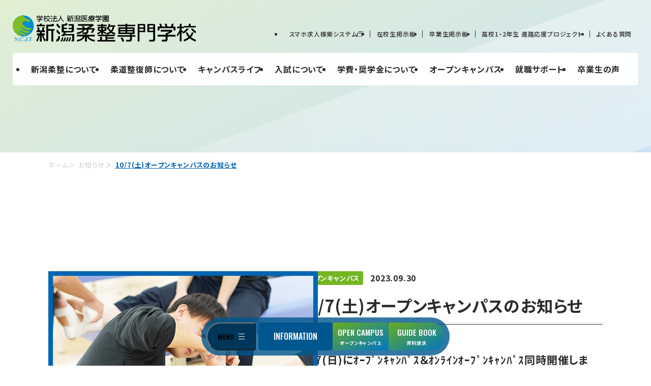

--- FILE ---
content_type: text/html; charset=UTF-8
request_url: https://www.ncjt.jp/news/20230930/
body_size: 34728
content:
<!doctype html>
<html lang="ja">

<head>
	<!-- Google Tag Manager -->
	<script>
		(function(w, d, s, l, i) {
			w[l] = w[l] || [];
			w[l].push({
				'gtm.start': new Date().getTime(),
				event: 'gtm.js'
			});
			var f = d.getElementsByTagName(s)[0],
				j = d.createElement(s),
				dl = l != 'dataLayer' ? '&l=' + l : '';
			j.async = true;
			j.src =
				'https://www.googletagmanager.com/gtm.js?id=' + i + dl;
			f.parentNode.insertBefore(j, f);
		})(window, document, 'script', 'dataLayer', 'GTM-5P2HTM');
	</script>
	<!-- End Google Tag Manager -->
	<!-- Google Tag Manager 制作会社？ -->
	<script>
		(function(w, d, s, l, i) {
			w[l] = w[l] || [];
			w[l].push({
				'gtm.start': new Date().getTime(),
				event: 'gtm.js'
			});
			var f = d.getElementsByTagName(s)[0],
				j = d.createElement(s),
				dl = l != 'dataLayer' ? '&l=' + l : '';
			j.async = true;
			j.src =
				'https://www.googletagmanager.com/gtm.js?id=' + i + dl;
			f.parentNode.insertBefore(j, f);
		})(window, document, 'script', 'dataLayer', 'GTM-NSQ2CD8');
	</script>
	<!-- End Google Tag Manager -->

	<meta charset="UTF-8">
	<meta http-equiv="X-UA-Compatible" content="IE=edge">
	<meta name="viewport" content="width=device-width,initial-scale=1">
	<meta name="format-detection" content="telephone=no">
	<meta name="description" content="新潟柔整専門学校は、国家資格である「柔道整復師」を 目指せる新潟県唯一の専門学校です。1年次の授業から専門的な技術や知識を学び、3年間で国家試験全員合格を目指します。 4年制の大学と比べて一足先に現場に出て経験を積むことで、あなたの夢を叶えるチャンスも広がります。">
	<title>10/7(土)オープンキャンパスのお知らせ | 新潟柔整専門学校</title>

	<link rel="stylesheet" href="https://www.ncjt.jp/cms/wp-content/themes/NCJT/style.css">
	<link rel="preconnect" href="https://fonts.googleapis.com">
	<link rel="preconnect" href="https://fonts.gstatic.com" crossorigin>
	<link href="https://fonts.googleapis.com/css2?family=Noto+Sans+JP:wght@400;500;700&family=Oswald:wght@500&display=swap" rel="stylesheet">
	<link rel="stylesheet" href="https://www.ncjt.jp/cms/wp-content/themes/NCJT/assets/css/slick.css">
	<link rel="stylesheet" href="https://www.ncjt.jp/cms/wp-content/themes/NCJT/assets/css/modaal.css">
	<link rel="stylesheet" href="https://www.ncjt.jp/cms/wp-content/themes/NCJT/assets/css/base.css">

			<link rel="stylesheet" href="https://www.ncjt.jp/cms/wp-content/themes/NCJT/assets/css/news.css">
	
	<!-- meta ogp -->
	<meta property="og:url" content="https://www.ncjt.jp">
	<meta property="og:type" content="website">
	<meta property="og:title" content="新潟柔整専門学校">
	<meta property="og:description" content="新潟柔整専門学校は、国家資格である「柔道整復師」を 目指せる新潟県唯一の専門学校です。1年次の授業から専門的な技術や知識を学び、3年間で国家試験全員合格を目指します。 4年制の大学と比べて一足先に現場に出て経験を積むことで、あなたの夢を叶えるチャンスも広がります。">
	<meta property="og:site_name" content="新潟柔整専門学校">
	<meta property="og:image" content="https://www.ncjt.jp/cms/wp-content/themes/NCJT/assets/img/common/OGP.jpg">
	<!-- /meta ogp -->

	<link rel="icon" href="https://www.ncjt.jp/cms/wp-content/themes/NCJT/assets/img/common/favicon.png">

	<meta name='robots' content='max-image-preview:large' />
		<!-- This site uses the Google Analytics by MonsterInsights plugin v8.23.1 - Using Analytics tracking - https://www.monsterinsights.com/ -->
							<script src="//www.googletagmanager.com/gtag/js?id=G-0HSSN9369F"  data-cfasync="false" data-wpfc-render="false" type="text/javascript" async></script>
			<script data-cfasync="false" data-wpfc-render="false" type="text/javascript">
				var mi_version = '8.23.1';
				var mi_track_user = true;
				var mi_no_track_reason = '';
				
								var disableStrs = [
										'ga-disable-G-0HSSN9369F',
									];

				/* Function to detect opted out users */
				function __gtagTrackerIsOptedOut() {
					for (var index = 0; index < disableStrs.length; index++) {
						if (document.cookie.indexOf(disableStrs[index] + '=true') > -1) {
							return true;
						}
					}

					return false;
				}

				/* Disable tracking if the opt-out cookie exists. */
				if (__gtagTrackerIsOptedOut()) {
					for (var index = 0; index < disableStrs.length; index++) {
						window[disableStrs[index]] = true;
					}
				}

				/* Opt-out function */
				function __gtagTrackerOptout() {
					for (var index = 0; index < disableStrs.length; index++) {
						document.cookie = disableStrs[index] + '=true; expires=Thu, 31 Dec 2099 23:59:59 UTC; path=/';
						window[disableStrs[index]] = true;
					}
				}

				if ('undefined' === typeof gaOptout) {
					function gaOptout() {
						__gtagTrackerOptout();
					}
				}
								window.dataLayer = window.dataLayer || [];

				window.MonsterInsightsDualTracker = {
					helpers: {},
					trackers: {},
				};
				if (mi_track_user) {
					function __gtagDataLayer() {
						dataLayer.push(arguments);
					}

					function __gtagTracker(type, name, parameters) {
						if (!parameters) {
							parameters = {};
						}

						if (parameters.send_to) {
							__gtagDataLayer.apply(null, arguments);
							return;
						}

						if (type === 'event') {
														parameters.send_to = monsterinsights_frontend.v4_id;
							var hookName = name;
							if (typeof parameters['event_category'] !== 'undefined') {
								hookName = parameters['event_category'] + ':' + name;
							}

							if (typeof MonsterInsightsDualTracker.trackers[hookName] !== 'undefined') {
								MonsterInsightsDualTracker.trackers[hookName](parameters);
							} else {
								__gtagDataLayer('event', name, parameters);
							}
							
						} else {
							__gtagDataLayer.apply(null, arguments);
						}
					}

					__gtagTracker('js', new Date());
					__gtagTracker('set', {
						'developer_id.dZGIzZG': true,
											});
										__gtagTracker('config', 'G-0HSSN9369F', {"forceSSL":"true","link_attribution":"true"} );
															window.gtag = __gtagTracker;										(function () {
						/* https://developers.google.com/analytics/devguides/collection/analyticsjs/ */
						/* ga and __gaTracker compatibility shim. */
						var noopfn = function () {
							return null;
						};
						var newtracker = function () {
							return new Tracker();
						};
						var Tracker = function () {
							return null;
						};
						var p = Tracker.prototype;
						p.get = noopfn;
						p.set = noopfn;
						p.send = function () {
							var args = Array.prototype.slice.call(arguments);
							args.unshift('send');
							__gaTracker.apply(null, args);
						};
						var __gaTracker = function () {
							var len = arguments.length;
							if (len === 0) {
								return;
							}
							var f = arguments[len - 1];
							if (typeof f !== 'object' || f === null || typeof f.hitCallback !== 'function') {
								if ('send' === arguments[0]) {
									var hitConverted, hitObject = false, action;
									if ('event' === arguments[1]) {
										if ('undefined' !== typeof arguments[3]) {
											hitObject = {
												'eventAction': arguments[3],
												'eventCategory': arguments[2],
												'eventLabel': arguments[4],
												'value': arguments[5] ? arguments[5] : 1,
											}
										}
									}
									if ('pageview' === arguments[1]) {
										if ('undefined' !== typeof arguments[2]) {
											hitObject = {
												'eventAction': 'page_view',
												'page_path': arguments[2],
											}
										}
									}
									if (typeof arguments[2] === 'object') {
										hitObject = arguments[2];
									}
									if (typeof arguments[5] === 'object') {
										Object.assign(hitObject, arguments[5]);
									}
									if ('undefined' !== typeof arguments[1].hitType) {
										hitObject = arguments[1];
										if ('pageview' === hitObject.hitType) {
											hitObject.eventAction = 'page_view';
										}
									}
									if (hitObject) {
										action = 'timing' === arguments[1].hitType ? 'timing_complete' : hitObject.eventAction;
										hitConverted = mapArgs(hitObject);
										__gtagTracker('event', action, hitConverted);
									}
								}
								return;
							}

							function mapArgs(args) {
								var arg, hit = {};
								var gaMap = {
									'eventCategory': 'event_category',
									'eventAction': 'event_action',
									'eventLabel': 'event_label',
									'eventValue': 'event_value',
									'nonInteraction': 'non_interaction',
									'timingCategory': 'event_category',
									'timingVar': 'name',
									'timingValue': 'value',
									'timingLabel': 'event_label',
									'page': 'page_path',
									'location': 'page_location',
									'title': 'page_title',
									'referrer' : 'page_referrer',
								};
								for (arg in args) {
																		if (!(!args.hasOwnProperty(arg) || !gaMap.hasOwnProperty(arg))) {
										hit[gaMap[arg]] = args[arg];
									} else {
										hit[arg] = args[arg];
									}
								}
								return hit;
							}

							try {
								f.hitCallback();
							} catch (ex) {
							}
						};
						__gaTracker.create = newtracker;
						__gaTracker.getByName = newtracker;
						__gaTracker.getAll = function () {
							return [];
						};
						__gaTracker.remove = noopfn;
						__gaTracker.loaded = true;
						window['__gaTracker'] = __gaTracker;
					})();
									} else {
										console.log("");
					(function () {
						function __gtagTracker() {
							return null;
						}

						window['__gtagTracker'] = __gtagTracker;
						window['gtag'] = __gtagTracker;
					})();
									}
			</script>
				<!-- / Google Analytics by MonsterInsights -->
		<link rel='stylesheet' id='sbi_styles-css' href='https://www.ncjt.jp/cms/wp-content/plugins/instagram-feed/css/sbi-styles.min.css?ver=6.6.1' type='text/css' media='all' />
<link rel='stylesheet' id='classic-theme-styles-css' href='https://www.ncjt.jp/cms/wp-includes/css/classic-themes.min.css?ver=1' type='text/css' media='all' />
<link rel='stylesheet' id='contact-form-7-css' href='https://www.ncjt.jp/cms/wp-content/plugins/contact-form-7/includes/css/styles.css?ver=5.7.5.1' type='text/css' media='all' />
<link rel='stylesheet' id='cf7msm_styles-css' href='https://www.ncjt.jp/cms/wp-content/plugins/contact-form-7-multi-step-module/resources/cf7msm.css?ver=4.4' type='text/css' media='all' />
<link rel='stylesheet' id='cf7cf-style-css' href='https://www.ncjt.jp/cms/wp-content/plugins/cf7-conditional-fields/style.css?ver=2.5' type='text/css' media='all' />
<script type='text/javascript' src='https://www.ncjt.jp/cms/wp-content/plugins/google-analytics-for-wordpress/assets/js/frontend-gtag.min.js?ver=8.23.1' id='monsterinsights-frontend-script-js'></script>
<script data-cfasync="false" data-wpfc-render="false" type="text/javascript" id='monsterinsights-frontend-script-js-extra'>/* <![CDATA[ */
var monsterinsights_frontend = {"js_events_tracking":"true","download_extensions":"doc,pdf,ppt,zip,xls,docx,pptx,xlsx","inbound_paths":"[{\"path\":\"\\\/go\\\/\",\"label\":\"affiliate\"},{\"path\":\"\\\/recommend\\\/\",\"label\":\"affiliate\"}]","home_url":"https:\/\/www.ncjt.jp","hash_tracking":"false","v4_id":"G-0HSSN9369F"};/* ]]> */
</script>
<script type='text/javascript' src='https://www.ncjt.jp/cms/wp-includes/js/jquery/jquery.min.js?ver=3.6.1' id='jquery-core-js'></script>
<script type='text/javascript' src='https://www.ncjt.jp/cms/wp-includes/js/jquery/jquery-migrate.min.js?ver=3.3.2' id='jquery-migrate-js'></script>
<link rel="canonical" href="https://www.ncjt.jp/news/20230930/" />
<link rel='shortlink' href='https://www.ncjt.jp/?p=614' />
<link rel="alternate" type="application/json+oembed" href="https://www.ncjt.jp/wp-json/oembed/1.0/embed?url=https%3A%2F%2Fwww.ncjt.jp%2Fnews%2F20230930%2F" />
<link rel="alternate" type="text/xml+oembed" href="https://www.ncjt.jp/wp-json/oembed/1.0/embed?url=https%3A%2F%2Fwww.ncjt.jp%2Fnews%2F20230930%2F&#038;format=xml" />

	<script src="https://code.jquery.com/jquery-3.6.0.min.js"></script>

</head>

<body class="news-template-default single single-news postid-614">

	<div id="wrapper">


		<header class="header">
			<h1 class="logo"><a href="https://www.ncjt.jp"><img src="https://www.ncjt.jp/cms/wp-content/themes/NCJT/assets/img/common/logo.svg" alt="学校法人 新潟医療学園 新潟柔整専門学校" width="360" height="52"></a></h1>
		</header>

		<nav class="headerMenu">

			<ul class="secondary">
				<li><a href="https://www.seria-job.jp/school/list.php?code=ncjt" target="_blank" class="flex_item_nav"><span>スマホ求人検索システム</span><img src="https://www.ncjt.jp/cms/wp-content/themes/NCJT/assets/img/common/outside.svg" alt="外部リンクアイコン"></a></li>
				<li><a href="https://www.ncjt.jp/stlogin/">在校生掲示板</a></li>
				<li><a href="https://www.ncjt.jp/gbbs/">卒業生掲示板</a></li>
				<li><a href="https://www.ncjt.jp/yell/">高校1・2年生 進路応援プロジェクト</a></li>
				<li><a href="https://www.ncjt.jp/faq/">よくある質問</a></li>
			</ul>

			<ul class="primary">
				<li class="hasSub"><span class="label">新潟柔整について</span>
					<dl class="child row3">
						<dt>新潟柔整につ<br>いて</dt>
						<dd><a href="https://www.ncjt.jp/concept/">コンセプト</a></dd>
						<dd><a href="https://www.ncjt.jp/teacher/">講師紹介</a></dd>
						<dd><a href="https://www.ncjt.jp/facility/">施設紹介</a></dd>
						<dd><a href="https://www.ncjt.jp/daycourse/">第一柔道整復師学科</a></dd>
						<dd><a href="https://www.ncjt.jp/nightcourse/">第二柔道整復師学科</a></dd>
						<dd><a href="https://www.ncjt.jp/differences/">大学と専門学校の違い</a></dd>
					</dl>
				</li>
				<li class="hasSub"><span class="label">柔道整復師について</span>
					<dl class="child row2">
						<dt>柔道整復師に<br>ついて</dt>
						<dd><a href="https://www.ncjt.jp/license/">柔道整復師の特徴</a></dd>
						<dd><a href="https://www.ncjt.jp/career/">活躍のフィールド</a></dd>
						<dd><a href="https://www.ncjt.jp/curriculum/">資格取得の支援</a></dd>
					</dl>
				</li>
				<li><a href="https://www.ncjt.jp/campus-life/" class="label">キャンパスライフ</a></li>
				<li class="hasSub"><span class="label">入試について</span>
					<dl class="child row2">
						<dt>入試について</dt>
						<dd><a href="https://www.ncjt.jp/exam/">入試情報</a></dd>
						<dd><a href="https://www.ncjt.jp/ao/">AO入試</a></dd>
											</dl>
				</li>
				<li class="hasSub"><span class="label">学費・奨学金について</span>
					<dl class="child">
						<dt>学費・奨学金<br>について</dt>
						<dd><a href="https://www.ncjt.jp/tuition/">学費について</a></dd>
						<dd><a href="https://www.ncjt.jp/scholarship/">奨学金について</a></dd>
					</dl>
				</li>
				<li><a href="https://www.ncjt.jp/open-campus/" class="label">オープンキャンパス</a></li>
				<li><a href="https://www.ncjt.jp/career-support/" class="label">就職サポート</a></li>
				<li><a href="https://www.ncjt.jp/voice/" class="label">卒業生の声</a></li>
			</ul>

		</nav>

<nav class="mainMenu">

	<style>
  @media (min-width: 769px) {
    .isOpenMenu .gnav {
      height: 448px;
    }
  }
</style>

<div class="gnav">
  <div class="loop">
    <div><img src="https://www.ncjt.jp/cms/wp-content/themes/NCJT/assets/img/common/loop-text.svg" alt="" width="1200" height="67"></div>
    <div><img src="https://www.ncjt.jp/cms/wp-content/themes/NCJT/assets/img/common/loop-text.svg" alt="" width="1200" height="67"></div>
  </div>
  <div class="home"><a href="https://www.ncjt.jp/">ホーム</a></div>
  <div class="lower">
    <dl>
      <dt>新潟柔整について</dt>
      <dd><a href="https://www.ncjt.jp/concept/">コンセプト</a></dd>
      <dd><a href="https://www.ncjt.jp/teacher/">講師紹介</a></dd>
      <dd><a href="https://www.ncjt.jp/facility/">施設紹介</a></dd>
      <dd><a href="https://www.ncjt.jp/daycourse/">第一柔道整復師学科</a></dd>
      <dd><a href="https://www.ncjt.jp/nightcourse/">第二柔道整復師学科</a></dd>
      <dd><a href="https://www.ncjt.jp/differences/">大学と専門学校の違い</a></dd>
    </dl>
    <dl>
      <dt>柔道整復師について</dt>
      <dd><a href="https://www.ncjt.jp/license/">柔道整復師の特徴</a></dd>
      <dd><a href="https://www.ncjt.jp/career/">活躍のフィールド</a></dd>
      <dd><a href="https://www.ncjt.jp/curriculum/">資格取得の支援</a></dd>
      <dd class="bt"><a href="https://www.ncjt.jp/campus-life/">キャンパスライフ</a></dd>
    </dl>
    <dl>
      <dt>入試について</dt>
      <dd><a href="https://www.ncjt.jp/exam/">入試情報</a></dd>
      <dd><a href="https://www.ncjt.jp/ao/">AO入試</a></dd>
            <dt>学費・奨学金について</dt>
      <dd><a href="https://www.ncjt.jp/tuition/">学費について</a></dd>
      <dd><a href="https://www.ncjt.jp/scholarship/">奨学金について</a></dd>
    </dl>
    <ul>
      <li><a href="https://www.ncjt.jp/open-campus/">オープンキャンパス</a></li>
      <li><a href="https://www.ncjt.jp/career-support/">就職サポート</a></li>
      <li><a href="https://www.ncjt.jp/voice/">卒業生の声</a></li>
      <li><a href="https://www.ncjt.jp/yell/">高校1・2年生<br>進路応援プロジェクト</a></li>
      <li><a href="https://www.seria-job.jp/school/list.php?code=ncjt" target="_blank">資料請求フォーム</a></li>
    </ul>
  </div>
  <div class="other">
    <ul class="blog">
      <li><a href="https://www.ncjt.jp/news/">お知らせ</a></li>
        <li><a href="https://www.ncjt.jp/blog/">ブログ</a></li>
      <li><a href="https://www.ncjt.jp/faq/">よくある質問</a></li>
      <li><a href="https://www.ncjt.jp/stlogin/">在校生掲示板</a></li>
      <li><a href="https://www.ncjt.jp/gbbs/">卒業生掲示板</a></li>
      <li><a href="https://www.seria-job.jp/school/list.php?code=ncjt" target="_blank" class="flex_item_nav"><span>スマホ求人検索システム</span><img src="https://www.ncjt.jp/cms/wp-content/themes/NCJT/assets/img/common/outside_white.svg" alt="外部リンクアイコン"></a></li>
    </ul>
    <ul class="sns">
      <!--<li><a href="https://www.facebook.com/people/%E6%96%B0%E6%BD%9F%E6%9F%94%E6%95%B4%E5%B0%82%E9%96%80%E5%AD%A6%E6%A0%A1/100065450054791/" target="_blank"><img src="/assets/img/common/ico-sns-fb.svg" alt="" width="12" height="22"></a></li>-->
      <li><a href="https://twitter.com/ncjt_official/" target="_blank"><img src="https://www.ncjt.jp/cms/wp-content/themes/NCJT/assets/img/common/ico-sns-tw.svg" alt="" width="22" height="18"></a></li>
      <li><a href="https://www.instagram.com/ncjt.official/" target="_blank"><img src="https://www.ncjt.jp/cms/wp-content/themes/NCJT/assets/img/common/ico-sns-ig.svg" alt="" width="19" height="19"></a></li>
      <li><a href="https://www.youtube.com/channel/UC5zcJfokYq2ILgaolrIZ30Q" target="_blank"><img src="https://www.ncjt.jp/cms/wp-content/themes/NCJT/assets/img/common/ico-sns-yt.svg" alt="" width="23" height="16"></a></li>
      <li><a href="https://liff.line.me/1645278921-kWRPP32q/?accountId=554dzxxu" target="_blank"><img src="https://www.ncjt.jp/cms/wp-content/themes/NCJT/assets/img/common/icon_line.svg" alt="" width="23"></a></li>
    </ul>
  </div>
</div>

	<div class="menu-bar">
		<button class="btnMenu ffO">MENU<span><span></span></span></button>
		<div class="menu-container">
			<dl class="anchor-nav">
				<dt class="ffO small">INFORMATION</dt>
			</dl>
			<a href="https://www.ncjt.jp/open-campus/" class="green"><em class="ffO">OPEN CAMPUS</em>オープンキャンパス</a>
			<a href="https://www.ncjt.jp/request/" class="green"><em class="ffO">GUIDE BOOK</em>資料請求</a>
		</div>
	</div>

</nav>


<main>

	<nav class="breadcrumb">
		<a href="../../">ホーム</a>
		<a href="../">お知らせ</a>
		<span>10/7(土)オープンキャンパスのお知らせ</span>
	</nav>


	<div class="news-post">

		<div class="image">
			<div class="side">
				<figure>
											<img width="530" height="530" src="https://www.ncjt.jp/cms/wp-content/uploads/2023/09/10.7oc.jpg" class="attachment-full size-full wp-post-image" alt="" decoding="async" loading="lazy" srcset="https://www.ncjt.jp/cms/wp-content/uploads/2023/09/10.7oc.jpg 530w, https://www.ncjt.jp/cms/wp-content/uploads/2023/09/10.7oc-300x300.jpg 300w" sizes="(max-width: 530px) 100vw, 530px" />									</figure>

				<dl class="share-post">
  <dt>この記事をシェアする</dt>
  <dd><a href="https://www.facebook.com/share.php?u=https://www.ncjt.jp/news/20230930/" target="_blank"><img src="https://www.ncjt.jp/cms/wp-content/themes/NCJT/assets/img/common/ico-share-fb.svg" alt=""></a></dd>
  <dd><a href="https://twitter.com/share&url=https://www.ncjt.jp/news/20230930/" rel="nofollow" target="_blank"><img src="https://www.ncjt.jp/cms/wp-content/themes/NCJT/assets/img/common/ico-share-x.svg" alt=""></a></dd>
  <dd><a href="https://social-plugins.line.me/lineit/share?url=https://www.ncjt.jp/news/20230930/" target="_blank"><img src="https://www.ncjt.jp/cms/wp-content/themes/NCJT/assets/img/common/ico-share-li.svg" alt=""></a></dd>
</dl>			</div>
		</div>


		<article>
			<div class="meta">
									<span class="category open_campus">オープンキャンパス</span>
								<span class="date">2023.09.30</span>
			</div>

			<h1 class="post-title">10/7(土)オープンキャンパスのお知らせ</h1>


			<div class="wp-entry">
									
<h2>10/7(日)にｵｰﾌﾟﾝｷｬﾝﾊﾟｽ＆ｵﾝﾗｲﾝｵｰﾌﾟﾝｷｬﾝﾊﾟｽ同時開催します！</h2>



<h3 id="block-f5198b63-d2dd-47c3-b4d7-f0e88efb1a8c">【オープンキャンパス】</h3>



<p id="block-e7be5e8c-cde4-4e49-9196-7613a2cff669">[午前の部：実技体験あり]　10：00～12：00　（受付時間　9:20～）<br>[午後の部：面接対策講座]　13：00～15：00　（受付時間　12:20～）※実技体験なし<br>※予約制・定員制になります</p>



<p id="block-e7be5e8c-cde4-4e49-9196-7613a2cff669">実技体験は<br>「スポーツで使えるテーピング体験」<br>午前の部：馬場先生</p>



<p>参加予約は<a href="https://www.ncjt.jp/cms/open-campus/#visit">コチラ</a></p>



<h3>【WEB型】</h3>



<p>開催時間：10：00～16：00（お好きな時間に参加できます）<br>※<mark><strong>予約制</strong></mark>になります。</p>



<p>[WEBオープンキャンパス内容]</p>



<ul>
<li>キャンパス見学</li>



<li>柔道整復師のお仕事紹介</li>



<li>卒業生からのメッセージ</li>



<li>スポーツトレーナーの活動紹介</li>



<li>講義紹介</li>



<li><strong><mark>プロトレーナー木場克己先生の特別動画</mark></strong></li>



<li>部活紹介</li>



<li><mark><strong>LINE個別相談</strong></mark>→LINEで個別相談で質問や相談を受け付けます！</li>
</ul>



<figure class="wp-block-image"><img decoding="async" width="640" height="640" src="https://www.ncjt.jp/cms/wp-content/uploads/2023/04/pickup_woc.jpg" alt="" class="wp-image-322" srcset="https://www.ncjt.jp/cms/wp-content/uploads/2023/04/pickup_woc.jpg 640w, https://www.ncjt.jp/cms/wp-content/uploads/2023/04/pickup_woc-300x300.jpg 300w" sizes="(max-width: 640px) 100vw, 640px" /></figure>



<p>[参加特典]<br>①小論文試験を免除<br>②AOエントリー受験資格付与<br><mark><strong>※動画視聴後にLINE相談を頂いた方が対象です</strong></mark></p>



<p>[予約方法] ※①,②の方法でお申込みください<br>①学校ホームページ　<a href="https://www.ncjt.jp/cms/open-campus/#web">コチラ</a><br>②新潟柔整公式LINEメッセージより　<br>・お名前<br>・高校名（学生の場合）<br>・「10/7　WEBオーキャン参加」で&nbsp;<strong>メッセージを送信！</strong><br><a href="https://page.line.me/?accountId=554dzxxu">お友だち登録はコチラ</a></p>



<p>ご参加お待ちしております(^^)/</p>
							</div>

		</article>

	</div>



	<aside class="other-news sec-bottom">
					<h3 class="h3">その他のお知らせ</h3>
			<ul class="info-list">
									<li>
						<a href="https://www.ncjt.jp/news/20260119_7/">
							<figure class="thumb">
																	<img width="1080" height="1080" src="https://www.ncjt.jp/cms/wp-content/uploads/2026/01/1.png" class="attachment-full size-full wp-post-image" alt="" decoding="async" loading="lazy" srcset="https://www.ncjt.jp/cms/wp-content/uploads/2026/01/1.png 1080w, https://www.ncjt.jp/cms/wp-content/uploads/2026/01/1-300x300.png 300w, https://www.ncjt.jp/cms/wp-content/uploads/2026/01/1-768x768.png 768w" sizes="(max-width: 1080px) 100vw, 1080px" />															</figure>
							<div class="text">
																	<span class="category entrance">入試情報</span>
																<span class="date">2026.01.16</span>
								<span class="title">【1/19(月)～第7期入学願書受付開始‼】</span>
							</div>
						</a>
					</li>
									<li>
						<a href="https://www.ncjt.jp/news/2026exam/">
							<figure class="thumb">
																	<img width="1080" height="1080" src="https://www.ncjt.jp/cms/wp-content/uploads/2026/01/2c0a54c71794500a89f0ffb1e295dc2c.png" class="attachment-full size-full wp-post-image" alt="" decoding="async" loading="lazy" srcset="https://www.ncjt.jp/cms/wp-content/uploads/2026/01/2c0a54c71794500a89f0ffb1e295dc2c.png 1080w, https://www.ncjt.jp/cms/wp-content/uploads/2026/01/2c0a54c71794500a89f0ffb1e295dc2c-300x300.png 300w, https://www.ncjt.jp/cms/wp-content/uploads/2026/01/2c0a54c71794500a89f0ffb1e295dc2c-768x768.png 768w" sizes="(max-width: 1080px) 100vw, 1080px" />															</figure>
							<div class="text">
																	<span class="category entrance">入試情報</span>
																	<span class="category information">お知らせ</span>
																<span class="date">2026.01.06</span>
								<span class="title">【併願入試制度】</span>
							</div>
						</a>
					</li>
									<li>
						<a href="https://www.ncjt.jp/news/20260118oc/">
							<figure class="thumb">
																	<img width="1080" height="1080" src="https://www.ncjt.jp/cms/wp-content/uploads/2026/01/4da8ac2ff519be372552e57699aab3e0.png" class="attachment-full size-full wp-post-image" alt="" decoding="async" loading="lazy" srcset="https://www.ncjt.jp/cms/wp-content/uploads/2026/01/4da8ac2ff519be372552e57699aab3e0.png 1080w, https://www.ncjt.jp/cms/wp-content/uploads/2026/01/4da8ac2ff519be372552e57699aab3e0-300x300.png 300w, https://www.ncjt.jp/cms/wp-content/uploads/2026/01/4da8ac2ff519be372552e57699aab3e0-768x768.png 768w" sizes="(max-width: 1080px) 100vw, 1080px" />															</figure>
							<div class="text">
																	<span class="category open_campus">オープンキャンパス</span>
																<span class="date">2026.01.06</span>
								<span class="title">1/18(日)オープンキャンパスのお知らせ</span>
							</div>
						</a>
					</li>
							</ul>
				<a href="../" class="button"><span>お知らせ一覧ページへ</span></a>
	</aside>

</main>



<div class="bottom-catch">
	<picture>
		<source srcset="https://www.ncjt.jp/cms/wp-content/themes/NCJT/assets/img/common/trapezoid.jpg" media="(min-width: 521px)" width="100%">
		<img src="https://www.ncjt.jp/cms/wp-content/themes/NCJT/assets/img/common/trapezoid-sp.jpg" alt="">
	</picture>
	<p><img src="https://www.ncjt.jp/cms/wp-content/themes/NCJT/assets/img/common/ncjt.svg" alt="N.C.J.T 新潟柔整で夢を叶えよう!" width="360" height="247"></p>
</div>

<footer class="footer">
	<a href="#wrapper" class="pagetop"><img src="https://www.ncjt.jp/cms/wp-content/themes/NCJT/assets/img/common/pagetop.svg" alt="BACK TO PAGE TOP" width="150" height="150"></a>

	<div class="info">
		<div class="logo"><img src="https://www.ncjt.jp/cms/wp-content/themes/NCJT/assets/img/common/logo-footer.svg" alt="学校法人 新潟医療学園 新潟柔整専門学校" width="539" height="78"></div>
		<address>〒951-8142 新潟市中央区関屋大川前1-3-9</address>
		<div class="phone">TEL. 025-234-5945 / FAX. 025-234-5936</div>
	</div>

	<div class="free-dial">
		<h3>フリーダイヤル</h3>
		<a href="tel:0120-555-898" class="tel ffO">0120-555-898</a>
		<small>［受付時間］ 平日 9:00 - 18:00</small>
	</div>

	<ul class="sns">
		<!--<li><a href="https://www.facebook.com/people/%E6%96%B0%E6%BD%9F%E6%9F%94%E6%95%B4%E5%B0%82%E9%96%80%E5%AD%A6%E6%A0%A1/100065450054791/" target="_blank"><img src="/assets/img/common/ico-sns-fb.svg" alt="" width="12" height="22"></a></li>-->
		<li><a href="https://twitter.com/ncjt_official/" target="_blank"><img src="https://www.ncjt.jp/cms/wp-content/themes/NCJT/assets/img/common/ico-sns-tw.svg" alt="" width="22" height="18"></a></li>
		<li><a href="https://www.instagram.com/ncjt.official/" target="_blank"><img src="https://www.ncjt.jp/cms/wp-content/themes/NCJT/assets/img/common/ico-sns-ig.svg" alt="" width="19" height="19"></a></li>
		<li><a href="https://www.youtube.com/channel/UC5zcJfokYq2ILgaolrIZ30Q" target="_blank"><img src="https://www.ncjt.jp/cms/wp-content/themes/NCJT/assets/img/common/ico-sns-yt.svg" alt="" width="23" height="16"></a></li>
		<li><a href="https://liff.line.me/1645278921-kWRPP32q/?accountId=554dzxxu" target="_blank"><img src="https://www.ncjt.jp/cms/wp-content/themes/NCJT/assets/img/common/icon_line.svg" alt="" width="23"></a></li>
	</ul>

	<ul class="navi">
		<li><a href="https://www.ncjt.jp/disc/">修学支援新制度認定校 情報公開ページ</a></li>
		<li><a href="https://www.ncjt.jp/company/">求人担当者様へ</a></li>
		<li><a href="https://www.ncjt.jp/highschool/">高等学校進路ご担当者様へ</a></li>
		<li><a href="https://www.ncjt.jp/privacy/">プライバシーポリシー</a></li>
	</ul>

	<small class="copyright">Copyright © N.C.J.T All Rights Reserved.</small>

  <p class="recaptcha-text">このサイトはreCAPTCHAによって保護されており、Googleの<a href="https://policies.google.com/privacy" target="_blank" class="textLink-ui">プライバシーポリシー</a>と<a href="https://policies.google.com/terms" target="_blank" class="textLink-ui">利用規約</a>が適用されます。</p>

  <style>
    p.recaptcha-text {
      font-size: 10px;
      color: #fff;
      margin-top: 20px;
    }

    .grecaptcha-badge {
      display: none;
    }
  </style>

</footer>


</div>


<script src="https://code.jquery.com/jquery-3.6.0.min.js"></script>
<script src="https://www.ncjt.jp/cms/wp-content/themes/NCJT/assets/js/slick.min.js"></script>
<script src="https://www.ncjt.jp/cms/wp-content/themes/NCJT/assets/js/modaal.min.js"></script>
<script src="https://www.ncjt.jp/cms/wp-content/themes/NCJT/assets/js/common.js"></script>



<!-- Instagram Feed JS -->
<script type="text/javascript">
var sbiajaxurl = "https://www.ncjt.jp/cms/wp-admin/admin-ajax.php";
</script>
<script type='text/javascript' src='https://yubinbango.github.io/yubinbango/yubinbango.js' id='yubinbango-js'></script>
<script type='text/javascript' src='https://www.ncjt.jp/cms/wp-content/plugins/contact-form-7/includes/swv/js/index.js?ver=5.7.5.1' id='swv-js'></script>
<script type='text/javascript' id='contact-form-7-js-extra'>
/* <![CDATA[ */
var wpcf7 = {"api":{"root":"https:\/\/www.ncjt.jp\/wp-json\/","namespace":"contact-form-7\/v1"}};
/* ]]> */
</script>
<script type='text/javascript' src='https://www.ncjt.jp/cms/wp-content/plugins/contact-form-7/includes/js/index.js?ver=5.7.5.1' id='contact-form-7-js'></script>
<script type='text/javascript' id='cf7msm-js-extra'>
/* <![CDATA[ */
var cf7msm_posted_data = {"_wpcf7cf_hidden_group_fields":"[]","_wpcf7cf_hidden_groups":"[]","_wpcf7cf_visible_groups":"[]"};
/* ]]> */
</script>
<script type='text/javascript' src='https://www.ncjt.jp/cms/wp-content/plugins/contact-form-7-multi-step-module/resources/cf7msm.min.js?ver=4.4' id='cf7msm-js'></script>
<script type='text/javascript' id='wpcf7cf-scripts-js-extra'>
/* <![CDATA[ */
var wpcf7cf_global_settings = {"ajaxurl":"https:\/\/www.ncjt.jp\/cms\/wp-admin\/admin-ajax.php"};
/* ]]> */
</script>
<script type='text/javascript' src='https://www.ncjt.jp/cms/wp-content/plugins/cf7-conditional-fields/js/scripts.js?ver=2.5' id='wpcf7cf-scripts-js'></script>
<script type='text/javascript' src='https://www.google.com/recaptcha/api.js?render=6LezYkslAAAAAA2_mn-BRiEVCBG7FNhgY2f_Ingh&#038;ver=3.0' id='google-recaptcha-js'></script>
<script type='text/javascript' src='https://www.ncjt.jp/cms/wp-includes/js/dist/vendor/regenerator-runtime.min.js?ver=0.13.9' id='regenerator-runtime-js'></script>
<script type='text/javascript' src='https://www.ncjt.jp/cms/wp-includes/js/dist/vendor/wp-polyfill.min.js?ver=3.15.0' id='wp-polyfill-js'></script>
<script type='text/javascript' id='wpcf7-recaptcha-js-extra'>
/* <![CDATA[ */
var wpcf7_recaptcha = {"sitekey":"6LezYkslAAAAAA2_mn-BRiEVCBG7FNhgY2f_Ingh","actions":{"homepage":"homepage","contactform":"contactform"}};
/* ]]> */
</script>
<script type='text/javascript' src='https://www.ncjt.jp/cms/wp-content/plugins/contact-form-7/modules/recaptcha/index.js?ver=5.7.5.1' id='wpcf7-recaptcha-js'></script>


</body>

</html>

--- FILE ---
content_type: text/html; charset=utf-8
request_url: https://www.google.com/recaptcha/api2/anchor?ar=1&k=6LezYkslAAAAAA2_mn-BRiEVCBG7FNhgY2f_Ingh&co=aHR0cHM6Ly93d3cubmNqdC5qcDo0NDM.&hl=en&v=PoyoqOPhxBO7pBk68S4YbpHZ&size=invisible&anchor-ms=20000&execute-ms=30000&cb=uq9ry7qkxv6r
body_size: 48616
content:
<!DOCTYPE HTML><html dir="ltr" lang="en"><head><meta http-equiv="Content-Type" content="text/html; charset=UTF-8">
<meta http-equiv="X-UA-Compatible" content="IE=edge">
<title>reCAPTCHA</title>
<style type="text/css">
/* cyrillic-ext */
@font-face {
  font-family: 'Roboto';
  font-style: normal;
  font-weight: 400;
  font-stretch: 100%;
  src: url(//fonts.gstatic.com/s/roboto/v48/KFO7CnqEu92Fr1ME7kSn66aGLdTylUAMa3GUBHMdazTgWw.woff2) format('woff2');
  unicode-range: U+0460-052F, U+1C80-1C8A, U+20B4, U+2DE0-2DFF, U+A640-A69F, U+FE2E-FE2F;
}
/* cyrillic */
@font-face {
  font-family: 'Roboto';
  font-style: normal;
  font-weight: 400;
  font-stretch: 100%;
  src: url(//fonts.gstatic.com/s/roboto/v48/KFO7CnqEu92Fr1ME7kSn66aGLdTylUAMa3iUBHMdazTgWw.woff2) format('woff2');
  unicode-range: U+0301, U+0400-045F, U+0490-0491, U+04B0-04B1, U+2116;
}
/* greek-ext */
@font-face {
  font-family: 'Roboto';
  font-style: normal;
  font-weight: 400;
  font-stretch: 100%;
  src: url(//fonts.gstatic.com/s/roboto/v48/KFO7CnqEu92Fr1ME7kSn66aGLdTylUAMa3CUBHMdazTgWw.woff2) format('woff2');
  unicode-range: U+1F00-1FFF;
}
/* greek */
@font-face {
  font-family: 'Roboto';
  font-style: normal;
  font-weight: 400;
  font-stretch: 100%;
  src: url(//fonts.gstatic.com/s/roboto/v48/KFO7CnqEu92Fr1ME7kSn66aGLdTylUAMa3-UBHMdazTgWw.woff2) format('woff2');
  unicode-range: U+0370-0377, U+037A-037F, U+0384-038A, U+038C, U+038E-03A1, U+03A3-03FF;
}
/* math */
@font-face {
  font-family: 'Roboto';
  font-style: normal;
  font-weight: 400;
  font-stretch: 100%;
  src: url(//fonts.gstatic.com/s/roboto/v48/KFO7CnqEu92Fr1ME7kSn66aGLdTylUAMawCUBHMdazTgWw.woff2) format('woff2');
  unicode-range: U+0302-0303, U+0305, U+0307-0308, U+0310, U+0312, U+0315, U+031A, U+0326-0327, U+032C, U+032F-0330, U+0332-0333, U+0338, U+033A, U+0346, U+034D, U+0391-03A1, U+03A3-03A9, U+03B1-03C9, U+03D1, U+03D5-03D6, U+03F0-03F1, U+03F4-03F5, U+2016-2017, U+2034-2038, U+203C, U+2040, U+2043, U+2047, U+2050, U+2057, U+205F, U+2070-2071, U+2074-208E, U+2090-209C, U+20D0-20DC, U+20E1, U+20E5-20EF, U+2100-2112, U+2114-2115, U+2117-2121, U+2123-214F, U+2190, U+2192, U+2194-21AE, U+21B0-21E5, U+21F1-21F2, U+21F4-2211, U+2213-2214, U+2216-22FF, U+2308-230B, U+2310, U+2319, U+231C-2321, U+2336-237A, U+237C, U+2395, U+239B-23B7, U+23D0, U+23DC-23E1, U+2474-2475, U+25AF, U+25B3, U+25B7, U+25BD, U+25C1, U+25CA, U+25CC, U+25FB, U+266D-266F, U+27C0-27FF, U+2900-2AFF, U+2B0E-2B11, U+2B30-2B4C, U+2BFE, U+3030, U+FF5B, U+FF5D, U+1D400-1D7FF, U+1EE00-1EEFF;
}
/* symbols */
@font-face {
  font-family: 'Roboto';
  font-style: normal;
  font-weight: 400;
  font-stretch: 100%;
  src: url(//fonts.gstatic.com/s/roboto/v48/KFO7CnqEu92Fr1ME7kSn66aGLdTylUAMaxKUBHMdazTgWw.woff2) format('woff2');
  unicode-range: U+0001-000C, U+000E-001F, U+007F-009F, U+20DD-20E0, U+20E2-20E4, U+2150-218F, U+2190, U+2192, U+2194-2199, U+21AF, U+21E6-21F0, U+21F3, U+2218-2219, U+2299, U+22C4-22C6, U+2300-243F, U+2440-244A, U+2460-24FF, U+25A0-27BF, U+2800-28FF, U+2921-2922, U+2981, U+29BF, U+29EB, U+2B00-2BFF, U+4DC0-4DFF, U+FFF9-FFFB, U+10140-1018E, U+10190-1019C, U+101A0, U+101D0-101FD, U+102E0-102FB, U+10E60-10E7E, U+1D2C0-1D2D3, U+1D2E0-1D37F, U+1F000-1F0FF, U+1F100-1F1AD, U+1F1E6-1F1FF, U+1F30D-1F30F, U+1F315, U+1F31C, U+1F31E, U+1F320-1F32C, U+1F336, U+1F378, U+1F37D, U+1F382, U+1F393-1F39F, U+1F3A7-1F3A8, U+1F3AC-1F3AF, U+1F3C2, U+1F3C4-1F3C6, U+1F3CA-1F3CE, U+1F3D4-1F3E0, U+1F3ED, U+1F3F1-1F3F3, U+1F3F5-1F3F7, U+1F408, U+1F415, U+1F41F, U+1F426, U+1F43F, U+1F441-1F442, U+1F444, U+1F446-1F449, U+1F44C-1F44E, U+1F453, U+1F46A, U+1F47D, U+1F4A3, U+1F4B0, U+1F4B3, U+1F4B9, U+1F4BB, U+1F4BF, U+1F4C8-1F4CB, U+1F4D6, U+1F4DA, U+1F4DF, U+1F4E3-1F4E6, U+1F4EA-1F4ED, U+1F4F7, U+1F4F9-1F4FB, U+1F4FD-1F4FE, U+1F503, U+1F507-1F50B, U+1F50D, U+1F512-1F513, U+1F53E-1F54A, U+1F54F-1F5FA, U+1F610, U+1F650-1F67F, U+1F687, U+1F68D, U+1F691, U+1F694, U+1F698, U+1F6AD, U+1F6B2, U+1F6B9-1F6BA, U+1F6BC, U+1F6C6-1F6CF, U+1F6D3-1F6D7, U+1F6E0-1F6EA, U+1F6F0-1F6F3, U+1F6F7-1F6FC, U+1F700-1F7FF, U+1F800-1F80B, U+1F810-1F847, U+1F850-1F859, U+1F860-1F887, U+1F890-1F8AD, U+1F8B0-1F8BB, U+1F8C0-1F8C1, U+1F900-1F90B, U+1F93B, U+1F946, U+1F984, U+1F996, U+1F9E9, U+1FA00-1FA6F, U+1FA70-1FA7C, U+1FA80-1FA89, U+1FA8F-1FAC6, U+1FACE-1FADC, U+1FADF-1FAE9, U+1FAF0-1FAF8, U+1FB00-1FBFF;
}
/* vietnamese */
@font-face {
  font-family: 'Roboto';
  font-style: normal;
  font-weight: 400;
  font-stretch: 100%;
  src: url(//fonts.gstatic.com/s/roboto/v48/KFO7CnqEu92Fr1ME7kSn66aGLdTylUAMa3OUBHMdazTgWw.woff2) format('woff2');
  unicode-range: U+0102-0103, U+0110-0111, U+0128-0129, U+0168-0169, U+01A0-01A1, U+01AF-01B0, U+0300-0301, U+0303-0304, U+0308-0309, U+0323, U+0329, U+1EA0-1EF9, U+20AB;
}
/* latin-ext */
@font-face {
  font-family: 'Roboto';
  font-style: normal;
  font-weight: 400;
  font-stretch: 100%;
  src: url(//fonts.gstatic.com/s/roboto/v48/KFO7CnqEu92Fr1ME7kSn66aGLdTylUAMa3KUBHMdazTgWw.woff2) format('woff2');
  unicode-range: U+0100-02BA, U+02BD-02C5, U+02C7-02CC, U+02CE-02D7, U+02DD-02FF, U+0304, U+0308, U+0329, U+1D00-1DBF, U+1E00-1E9F, U+1EF2-1EFF, U+2020, U+20A0-20AB, U+20AD-20C0, U+2113, U+2C60-2C7F, U+A720-A7FF;
}
/* latin */
@font-face {
  font-family: 'Roboto';
  font-style: normal;
  font-weight: 400;
  font-stretch: 100%;
  src: url(//fonts.gstatic.com/s/roboto/v48/KFO7CnqEu92Fr1ME7kSn66aGLdTylUAMa3yUBHMdazQ.woff2) format('woff2');
  unicode-range: U+0000-00FF, U+0131, U+0152-0153, U+02BB-02BC, U+02C6, U+02DA, U+02DC, U+0304, U+0308, U+0329, U+2000-206F, U+20AC, U+2122, U+2191, U+2193, U+2212, U+2215, U+FEFF, U+FFFD;
}
/* cyrillic-ext */
@font-face {
  font-family: 'Roboto';
  font-style: normal;
  font-weight: 500;
  font-stretch: 100%;
  src: url(//fonts.gstatic.com/s/roboto/v48/KFO7CnqEu92Fr1ME7kSn66aGLdTylUAMa3GUBHMdazTgWw.woff2) format('woff2');
  unicode-range: U+0460-052F, U+1C80-1C8A, U+20B4, U+2DE0-2DFF, U+A640-A69F, U+FE2E-FE2F;
}
/* cyrillic */
@font-face {
  font-family: 'Roboto';
  font-style: normal;
  font-weight: 500;
  font-stretch: 100%;
  src: url(//fonts.gstatic.com/s/roboto/v48/KFO7CnqEu92Fr1ME7kSn66aGLdTylUAMa3iUBHMdazTgWw.woff2) format('woff2');
  unicode-range: U+0301, U+0400-045F, U+0490-0491, U+04B0-04B1, U+2116;
}
/* greek-ext */
@font-face {
  font-family: 'Roboto';
  font-style: normal;
  font-weight: 500;
  font-stretch: 100%;
  src: url(//fonts.gstatic.com/s/roboto/v48/KFO7CnqEu92Fr1ME7kSn66aGLdTylUAMa3CUBHMdazTgWw.woff2) format('woff2');
  unicode-range: U+1F00-1FFF;
}
/* greek */
@font-face {
  font-family: 'Roboto';
  font-style: normal;
  font-weight: 500;
  font-stretch: 100%;
  src: url(//fonts.gstatic.com/s/roboto/v48/KFO7CnqEu92Fr1ME7kSn66aGLdTylUAMa3-UBHMdazTgWw.woff2) format('woff2');
  unicode-range: U+0370-0377, U+037A-037F, U+0384-038A, U+038C, U+038E-03A1, U+03A3-03FF;
}
/* math */
@font-face {
  font-family: 'Roboto';
  font-style: normal;
  font-weight: 500;
  font-stretch: 100%;
  src: url(//fonts.gstatic.com/s/roboto/v48/KFO7CnqEu92Fr1ME7kSn66aGLdTylUAMawCUBHMdazTgWw.woff2) format('woff2');
  unicode-range: U+0302-0303, U+0305, U+0307-0308, U+0310, U+0312, U+0315, U+031A, U+0326-0327, U+032C, U+032F-0330, U+0332-0333, U+0338, U+033A, U+0346, U+034D, U+0391-03A1, U+03A3-03A9, U+03B1-03C9, U+03D1, U+03D5-03D6, U+03F0-03F1, U+03F4-03F5, U+2016-2017, U+2034-2038, U+203C, U+2040, U+2043, U+2047, U+2050, U+2057, U+205F, U+2070-2071, U+2074-208E, U+2090-209C, U+20D0-20DC, U+20E1, U+20E5-20EF, U+2100-2112, U+2114-2115, U+2117-2121, U+2123-214F, U+2190, U+2192, U+2194-21AE, U+21B0-21E5, U+21F1-21F2, U+21F4-2211, U+2213-2214, U+2216-22FF, U+2308-230B, U+2310, U+2319, U+231C-2321, U+2336-237A, U+237C, U+2395, U+239B-23B7, U+23D0, U+23DC-23E1, U+2474-2475, U+25AF, U+25B3, U+25B7, U+25BD, U+25C1, U+25CA, U+25CC, U+25FB, U+266D-266F, U+27C0-27FF, U+2900-2AFF, U+2B0E-2B11, U+2B30-2B4C, U+2BFE, U+3030, U+FF5B, U+FF5D, U+1D400-1D7FF, U+1EE00-1EEFF;
}
/* symbols */
@font-face {
  font-family: 'Roboto';
  font-style: normal;
  font-weight: 500;
  font-stretch: 100%;
  src: url(//fonts.gstatic.com/s/roboto/v48/KFO7CnqEu92Fr1ME7kSn66aGLdTylUAMaxKUBHMdazTgWw.woff2) format('woff2');
  unicode-range: U+0001-000C, U+000E-001F, U+007F-009F, U+20DD-20E0, U+20E2-20E4, U+2150-218F, U+2190, U+2192, U+2194-2199, U+21AF, U+21E6-21F0, U+21F3, U+2218-2219, U+2299, U+22C4-22C6, U+2300-243F, U+2440-244A, U+2460-24FF, U+25A0-27BF, U+2800-28FF, U+2921-2922, U+2981, U+29BF, U+29EB, U+2B00-2BFF, U+4DC0-4DFF, U+FFF9-FFFB, U+10140-1018E, U+10190-1019C, U+101A0, U+101D0-101FD, U+102E0-102FB, U+10E60-10E7E, U+1D2C0-1D2D3, U+1D2E0-1D37F, U+1F000-1F0FF, U+1F100-1F1AD, U+1F1E6-1F1FF, U+1F30D-1F30F, U+1F315, U+1F31C, U+1F31E, U+1F320-1F32C, U+1F336, U+1F378, U+1F37D, U+1F382, U+1F393-1F39F, U+1F3A7-1F3A8, U+1F3AC-1F3AF, U+1F3C2, U+1F3C4-1F3C6, U+1F3CA-1F3CE, U+1F3D4-1F3E0, U+1F3ED, U+1F3F1-1F3F3, U+1F3F5-1F3F7, U+1F408, U+1F415, U+1F41F, U+1F426, U+1F43F, U+1F441-1F442, U+1F444, U+1F446-1F449, U+1F44C-1F44E, U+1F453, U+1F46A, U+1F47D, U+1F4A3, U+1F4B0, U+1F4B3, U+1F4B9, U+1F4BB, U+1F4BF, U+1F4C8-1F4CB, U+1F4D6, U+1F4DA, U+1F4DF, U+1F4E3-1F4E6, U+1F4EA-1F4ED, U+1F4F7, U+1F4F9-1F4FB, U+1F4FD-1F4FE, U+1F503, U+1F507-1F50B, U+1F50D, U+1F512-1F513, U+1F53E-1F54A, U+1F54F-1F5FA, U+1F610, U+1F650-1F67F, U+1F687, U+1F68D, U+1F691, U+1F694, U+1F698, U+1F6AD, U+1F6B2, U+1F6B9-1F6BA, U+1F6BC, U+1F6C6-1F6CF, U+1F6D3-1F6D7, U+1F6E0-1F6EA, U+1F6F0-1F6F3, U+1F6F7-1F6FC, U+1F700-1F7FF, U+1F800-1F80B, U+1F810-1F847, U+1F850-1F859, U+1F860-1F887, U+1F890-1F8AD, U+1F8B0-1F8BB, U+1F8C0-1F8C1, U+1F900-1F90B, U+1F93B, U+1F946, U+1F984, U+1F996, U+1F9E9, U+1FA00-1FA6F, U+1FA70-1FA7C, U+1FA80-1FA89, U+1FA8F-1FAC6, U+1FACE-1FADC, U+1FADF-1FAE9, U+1FAF0-1FAF8, U+1FB00-1FBFF;
}
/* vietnamese */
@font-face {
  font-family: 'Roboto';
  font-style: normal;
  font-weight: 500;
  font-stretch: 100%;
  src: url(//fonts.gstatic.com/s/roboto/v48/KFO7CnqEu92Fr1ME7kSn66aGLdTylUAMa3OUBHMdazTgWw.woff2) format('woff2');
  unicode-range: U+0102-0103, U+0110-0111, U+0128-0129, U+0168-0169, U+01A0-01A1, U+01AF-01B0, U+0300-0301, U+0303-0304, U+0308-0309, U+0323, U+0329, U+1EA0-1EF9, U+20AB;
}
/* latin-ext */
@font-face {
  font-family: 'Roboto';
  font-style: normal;
  font-weight: 500;
  font-stretch: 100%;
  src: url(//fonts.gstatic.com/s/roboto/v48/KFO7CnqEu92Fr1ME7kSn66aGLdTylUAMa3KUBHMdazTgWw.woff2) format('woff2');
  unicode-range: U+0100-02BA, U+02BD-02C5, U+02C7-02CC, U+02CE-02D7, U+02DD-02FF, U+0304, U+0308, U+0329, U+1D00-1DBF, U+1E00-1E9F, U+1EF2-1EFF, U+2020, U+20A0-20AB, U+20AD-20C0, U+2113, U+2C60-2C7F, U+A720-A7FF;
}
/* latin */
@font-face {
  font-family: 'Roboto';
  font-style: normal;
  font-weight: 500;
  font-stretch: 100%;
  src: url(//fonts.gstatic.com/s/roboto/v48/KFO7CnqEu92Fr1ME7kSn66aGLdTylUAMa3yUBHMdazQ.woff2) format('woff2');
  unicode-range: U+0000-00FF, U+0131, U+0152-0153, U+02BB-02BC, U+02C6, U+02DA, U+02DC, U+0304, U+0308, U+0329, U+2000-206F, U+20AC, U+2122, U+2191, U+2193, U+2212, U+2215, U+FEFF, U+FFFD;
}
/* cyrillic-ext */
@font-face {
  font-family: 'Roboto';
  font-style: normal;
  font-weight: 900;
  font-stretch: 100%;
  src: url(//fonts.gstatic.com/s/roboto/v48/KFO7CnqEu92Fr1ME7kSn66aGLdTylUAMa3GUBHMdazTgWw.woff2) format('woff2');
  unicode-range: U+0460-052F, U+1C80-1C8A, U+20B4, U+2DE0-2DFF, U+A640-A69F, U+FE2E-FE2F;
}
/* cyrillic */
@font-face {
  font-family: 'Roboto';
  font-style: normal;
  font-weight: 900;
  font-stretch: 100%;
  src: url(//fonts.gstatic.com/s/roboto/v48/KFO7CnqEu92Fr1ME7kSn66aGLdTylUAMa3iUBHMdazTgWw.woff2) format('woff2');
  unicode-range: U+0301, U+0400-045F, U+0490-0491, U+04B0-04B1, U+2116;
}
/* greek-ext */
@font-face {
  font-family: 'Roboto';
  font-style: normal;
  font-weight: 900;
  font-stretch: 100%;
  src: url(//fonts.gstatic.com/s/roboto/v48/KFO7CnqEu92Fr1ME7kSn66aGLdTylUAMa3CUBHMdazTgWw.woff2) format('woff2');
  unicode-range: U+1F00-1FFF;
}
/* greek */
@font-face {
  font-family: 'Roboto';
  font-style: normal;
  font-weight: 900;
  font-stretch: 100%;
  src: url(//fonts.gstatic.com/s/roboto/v48/KFO7CnqEu92Fr1ME7kSn66aGLdTylUAMa3-UBHMdazTgWw.woff2) format('woff2');
  unicode-range: U+0370-0377, U+037A-037F, U+0384-038A, U+038C, U+038E-03A1, U+03A3-03FF;
}
/* math */
@font-face {
  font-family: 'Roboto';
  font-style: normal;
  font-weight: 900;
  font-stretch: 100%;
  src: url(//fonts.gstatic.com/s/roboto/v48/KFO7CnqEu92Fr1ME7kSn66aGLdTylUAMawCUBHMdazTgWw.woff2) format('woff2');
  unicode-range: U+0302-0303, U+0305, U+0307-0308, U+0310, U+0312, U+0315, U+031A, U+0326-0327, U+032C, U+032F-0330, U+0332-0333, U+0338, U+033A, U+0346, U+034D, U+0391-03A1, U+03A3-03A9, U+03B1-03C9, U+03D1, U+03D5-03D6, U+03F0-03F1, U+03F4-03F5, U+2016-2017, U+2034-2038, U+203C, U+2040, U+2043, U+2047, U+2050, U+2057, U+205F, U+2070-2071, U+2074-208E, U+2090-209C, U+20D0-20DC, U+20E1, U+20E5-20EF, U+2100-2112, U+2114-2115, U+2117-2121, U+2123-214F, U+2190, U+2192, U+2194-21AE, U+21B0-21E5, U+21F1-21F2, U+21F4-2211, U+2213-2214, U+2216-22FF, U+2308-230B, U+2310, U+2319, U+231C-2321, U+2336-237A, U+237C, U+2395, U+239B-23B7, U+23D0, U+23DC-23E1, U+2474-2475, U+25AF, U+25B3, U+25B7, U+25BD, U+25C1, U+25CA, U+25CC, U+25FB, U+266D-266F, U+27C0-27FF, U+2900-2AFF, U+2B0E-2B11, U+2B30-2B4C, U+2BFE, U+3030, U+FF5B, U+FF5D, U+1D400-1D7FF, U+1EE00-1EEFF;
}
/* symbols */
@font-face {
  font-family: 'Roboto';
  font-style: normal;
  font-weight: 900;
  font-stretch: 100%;
  src: url(//fonts.gstatic.com/s/roboto/v48/KFO7CnqEu92Fr1ME7kSn66aGLdTylUAMaxKUBHMdazTgWw.woff2) format('woff2');
  unicode-range: U+0001-000C, U+000E-001F, U+007F-009F, U+20DD-20E0, U+20E2-20E4, U+2150-218F, U+2190, U+2192, U+2194-2199, U+21AF, U+21E6-21F0, U+21F3, U+2218-2219, U+2299, U+22C4-22C6, U+2300-243F, U+2440-244A, U+2460-24FF, U+25A0-27BF, U+2800-28FF, U+2921-2922, U+2981, U+29BF, U+29EB, U+2B00-2BFF, U+4DC0-4DFF, U+FFF9-FFFB, U+10140-1018E, U+10190-1019C, U+101A0, U+101D0-101FD, U+102E0-102FB, U+10E60-10E7E, U+1D2C0-1D2D3, U+1D2E0-1D37F, U+1F000-1F0FF, U+1F100-1F1AD, U+1F1E6-1F1FF, U+1F30D-1F30F, U+1F315, U+1F31C, U+1F31E, U+1F320-1F32C, U+1F336, U+1F378, U+1F37D, U+1F382, U+1F393-1F39F, U+1F3A7-1F3A8, U+1F3AC-1F3AF, U+1F3C2, U+1F3C4-1F3C6, U+1F3CA-1F3CE, U+1F3D4-1F3E0, U+1F3ED, U+1F3F1-1F3F3, U+1F3F5-1F3F7, U+1F408, U+1F415, U+1F41F, U+1F426, U+1F43F, U+1F441-1F442, U+1F444, U+1F446-1F449, U+1F44C-1F44E, U+1F453, U+1F46A, U+1F47D, U+1F4A3, U+1F4B0, U+1F4B3, U+1F4B9, U+1F4BB, U+1F4BF, U+1F4C8-1F4CB, U+1F4D6, U+1F4DA, U+1F4DF, U+1F4E3-1F4E6, U+1F4EA-1F4ED, U+1F4F7, U+1F4F9-1F4FB, U+1F4FD-1F4FE, U+1F503, U+1F507-1F50B, U+1F50D, U+1F512-1F513, U+1F53E-1F54A, U+1F54F-1F5FA, U+1F610, U+1F650-1F67F, U+1F687, U+1F68D, U+1F691, U+1F694, U+1F698, U+1F6AD, U+1F6B2, U+1F6B9-1F6BA, U+1F6BC, U+1F6C6-1F6CF, U+1F6D3-1F6D7, U+1F6E0-1F6EA, U+1F6F0-1F6F3, U+1F6F7-1F6FC, U+1F700-1F7FF, U+1F800-1F80B, U+1F810-1F847, U+1F850-1F859, U+1F860-1F887, U+1F890-1F8AD, U+1F8B0-1F8BB, U+1F8C0-1F8C1, U+1F900-1F90B, U+1F93B, U+1F946, U+1F984, U+1F996, U+1F9E9, U+1FA00-1FA6F, U+1FA70-1FA7C, U+1FA80-1FA89, U+1FA8F-1FAC6, U+1FACE-1FADC, U+1FADF-1FAE9, U+1FAF0-1FAF8, U+1FB00-1FBFF;
}
/* vietnamese */
@font-face {
  font-family: 'Roboto';
  font-style: normal;
  font-weight: 900;
  font-stretch: 100%;
  src: url(//fonts.gstatic.com/s/roboto/v48/KFO7CnqEu92Fr1ME7kSn66aGLdTylUAMa3OUBHMdazTgWw.woff2) format('woff2');
  unicode-range: U+0102-0103, U+0110-0111, U+0128-0129, U+0168-0169, U+01A0-01A1, U+01AF-01B0, U+0300-0301, U+0303-0304, U+0308-0309, U+0323, U+0329, U+1EA0-1EF9, U+20AB;
}
/* latin-ext */
@font-face {
  font-family: 'Roboto';
  font-style: normal;
  font-weight: 900;
  font-stretch: 100%;
  src: url(//fonts.gstatic.com/s/roboto/v48/KFO7CnqEu92Fr1ME7kSn66aGLdTylUAMa3KUBHMdazTgWw.woff2) format('woff2');
  unicode-range: U+0100-02BA, U+02BD-02C5, U+02C7-02CC, U+02CE-02D7, U+02DD-02FF, U+0304, U+0308, U+0329, U+1D00-1DBF, U+1E00-1E9F, U+1EF2-1EFF, U+2020, U+20A0-20AB, U+20AD-20C0, U+2113, U+2C60-2C7F, U+A720-A7FF;
}
/* latin */
@font-face {
  font-family: 'Roboto';
  font-style: normal;
  font-weight: 900;
  font-stretch: 100%;
  src: url(//fonts.gstatic.com/s/roboto/v48/KFO7CnqEu92Fr1ME7kSn66aGLdTylUAMa3yUBHMdazQ.woff2) format('woff2');
  unicode-range: U+0000-00FF, U+0131, U+0152-0153, U+02BB-02BC, U+02C6, U+02DA, U+02DC, U+0304, U+0308, U+0329, U+2000-206F, U+20AC, U+2122, U+2191, U+2193, U+2212, U+2215, U+FEFF, U+FFFD;
}

</style>
<link rel="stylesheet" type="text/css" href="https://www.gstatic.com/recaptcha/releases/PoyoqOPhxBO7pBk68S4YbpHZ/styles__ltr.css">
<script nonce="kN8q1sGaKT7jF69rMJPc3A" type="text/javascript">window['__recaptcha_api'] = 'https://www.google.com/recaptcha/api2/';</script>
<script type="text/javascript" src="https://www.gstatic.com/recaptcha/releases/PoyoqOPhxBO7pBk68S4YbpHZ/recaptcha__en.js" nonce="kN8q1sGaKT7jF69rMJPc3A">
      
    </script></head>
<body><div id="rc-anchor-alert" class="rc-anchor-alert"></div>
<input type="hidden" id="recaptcha-token" value="[base64]">
<script type="text/javascript" nonce="kN8q1sGaKT7jF69rMJPc3A">
      recaptcha.anchor.Main.init("[\x22ainput\x22,[\x22bgdata\x22,\x22\x22,\[base64]/[base64]/[base64]/[base64]/[base64]/[base64]/KGcoTywyNTMsTy5PKSxVRyhPLEMpKTpnKE8sMjUzLEMpLE8pKSxsKSksTykpfSxieT1mdW5jdGlvbihDLE8sdSxsKXtmb3IobD0odT1SKEMpLDApO08+MDtPLS0pbD1sPDw4fFooQyk7ZyhDLHUsbCl9LFVHPWZ1bmN0aW9uKEMsTyl7Qy5pLmxlbmd0aD4xMDQ/[base64]/[base64]/[base64]/[base64]/[base64]/[base64]/[base64]\\u003d\x22,\[base64]\x22,\x22ScK6N8KQw65eM2Ucw7bCol/[base64]/[base64]/DqG3CrwMAAgBgRcOSw7LCj0l2w6gpLlckwphpfE/CrwvCh8OAVU9EZsOuE8Ofwo0xwqjCp8KgXlR5w4zCuWhuwo0kHMOFeC8+dgYcZcKww4vDpsOTwprCmsOpw6NFwpRhWgXDtMK7UVXCnz9rwqFrQ8KTwqjCn8K7w5zDkMO8w4U8wosPw7jDvMKFJ8KowqLDq1xvcHDCjsO9w7Bsw5kdwpQAwr/ChwUMTj1DHkx2bsOiAcO1b8K5wovCgMKzd8OSw6xCwpV3w5AmKAvClxIAXz/CngzCvcKxw6jChn10TMOnw6nCscK4W8Onw5PCjlFow5vClXAJw6VNIcKpB37Cs3VEaMOmLsKpLsKuw706woUVfsOpw6HCrMOeQnLDmMKdw7zCosKmw7dmwoc5WWs/[base64]/CnTXCplwYE3XCl8K3CntXbFt8w4HDtsOPDsOAw4EGw58FJHNncMKhRsKww6LDssKHLcKFwoguwrDDtwvDtcOqw5jDimQLw7chw4jDtMK8GGwTF8OKMMK+f8Oswrtmw78lEznDkHoaTsKlwqILwoDDpybCtxLDuSDClsOLwofCm8O+eR89ccOTw6DDl8Opw4/[base64]/O8OIwpICeF9DE0XDpsOjP8OlwolxwrwXw73DtMKNw4EswojDv8KGWMKZw5ZEw5E9KMOgSATCi1nCo1Nxw7XCmMK7Gg3CmlIKA1TCt8K/QMO2wq99w4PDrMOpFHUUeMOHZFRzfsOUY0rDigpVw63ChkVJwrbCtTvCvyQrwowywqfDocOlwrTCojsWQ8O4acK9Uw9wcB3DpDTCpMKjwqvDimJjwo3Dk8KzK8KLHMOgYMKwwqTCqnHDkMOqw69Pw41JwoTCiRXCgRUOOcOWw6XCscOVwoM+X8OnwqfDp8OzOh/[base64]/CosKywr/CvsKDGMONwq3CvBtqw4XCsVIQwpvCj1ogwqFHwqHDhmY6wps5w5rDisOpZzrDj27CmTTCpC0Gw7vDsmfDhB3DpkPCtcOuwpbCs2BId8O7wo/CmSsMwrHCm0bDoH3Dq8OpPsKEYmjCusOOw6rCs3vDtB1zwo1HwqfDtsKYCcKeAMOqdMOAwoZ/w7Frw54Uwqkzwp7DrlrDj8OjwoDDsMK5w5fDg8Khwo5/YG/[base64]/[base64]/[base64]/CrF3DkH0zwrtfThI9TQwNw4Nqe0Juw4DCnlBhHcOuHMKiMV8MNDbDtMOpwoNBwoXColM8wrvDtRtLK8OIFcK2YnjCjkHDh8KWJMKDwrnDg8OZX8KmUcK3Oho4w6VDwoTCkmBtdsOiwogcwrrChcKuGi/[base64]/wqTCnFUWKzgcFcO9c8KDQcObwrVKwp7DjcKEaw3Dg8KRwp10w48Ow47CuR0Nw6kidFlsw5LChGYyIH1bw7TDnFgRekfDp8OLdBnDisOtwokXw5NNQ8O1ZCVEYMORBGB8w6pLwoMiw7rDuMOXwpwjFRNZwq92FMOLwpHCl1JgUUd/w6QMLFjCncK8wr5uwqoqwqTDu8K6w5kwwo9Cwp7DmMOaw7/CsEDDnMKkdhxWAVowwrlewrtwVsONw6HCkUACITLChsKswrhPwpArdsK8w4lGUVLCpS95woMBwpDCvWvDtjw5w4/Dj3LCniPCicOBw6kGFSEDw79BLcKkWMKDw5DDl3PCoSvDjijClMOwworDr8KMVMO9DcO2w6R3wpVJPFByTcOBP8OZw4gTXHdmGAsEdMKUaHFQTFHChMKRwocxwrUfCBnCvsOyesOADMKRw6TDtsOMHSRuwrbCujdRwp9vUsKIFMKAwo/Cv1vCn8OJbcOgwoFVTSfDk8OXw6Ixw5dKw4jCpMO5dcKVRS1qYsKtw5/Cu8Ozw7YXdcOTwrnClsKoXEVxasK3wr8Ywr0tTMO7w78qw7QeR8Onw6gFwrVBA8KbwqEqw5vDky7DtUDCu8KWw6gFwpzDqD3DiHZaTMKqw51Fwq/CjMKuw7TCrWfDscKPw5E/ZjfCgcOLw5TCqU/Di8OYwo/DgAPCoMK0fcOgW1QvP3/[base64]/DuFpaw4DClUPDjMKqVGvCosK/wq7DtVwzwpvDncK/XsO/wqLDsH4tAjDClsORw4rCvMKqOAdLSTQzYcKDw6bCsMOiw5LCt1DDoA3DpcKDwoPDlVlsBcKYU8O8Y3toCMOwwqY6w4EMblvDl8O4ZARJNMKAwrbCsCJBw4o2AlE6G1XCkHnCn8O7w6XDqsOpQCjDgsK1w7zDqcKMLzVqKUXCu8OnRHXCgQcZwpZdw4xjSlLDqMO/wp1jBUM6DsOjwoAdUcKVw4R2Fnd6AAnDnFgke8K6woBJwrfCiU/CiMOdwr9nbMKBS05YIXo7wqLDhMOzRMK0w4LDqDQIQ3LDkTQiwplUwqzCkG1/DUtXw53DtxU+UCEIS8OlQMOhw60dw6bDoCrDhnhFw4nDjxgpw6vColw4FcOtw6Jvw5LDoMKTw6DCpMK2aMOEw5HDvVE5w7Nuw4F8OMKJHsKOwr4UE8OUwogbw4kURsOPwos9FS3Du8Oowr0cw6YHRMK9AcOWwo3Cl8OZTyV9dzjCsAPCqS7DjcKzR8K/wqbCu8OEPC4+Hg3CszQGTRZjNsK4w7cawqh9ZUIBHsOiwrAjRcObwrdqaMOIw7ULw5vCiynCkj5wLMO/wpXCn8KEwpPDvMO6w7DCtcOGwoTCpMKcw65mw4hsKcKRR8K8w7Zrw5rCoTtJIWUHC8OZUh5yacOQNWTCsmVGWg0EwrvCs8OYw4PCscKjU8OIcsK0dWZhw4h5wqzDm388ZMK3TF7DgCrCp8KvOEzCu8KhBsOqUSdsGcO0JsO5Al3DmAdvwpkFwpcvb8K5w4/Dm8K3wofCvsKLw7wUwrRow7/[base64]/DmExMwr7CnBEbC3rCmcOySmNTcjxdwpNHw7x0CcOWRcKyci8OClfDhcKMVUo1wqFfwrZsNMORDXgYwofCsCpWw4rDpndaw6/Dt8KvSDsEYXYcICFFwoPDtsO5wplGwrfCiUPDgcK+ZcKGJkrCjMKPesKSwoHCpx3CqMKKE8K2Tz3CtD/DrsOXHCzCmC7DosKXVMKod1sweXl3JDPCoMK8w5BqwoE4JwNHw7fCgMKYw6LCt8Ktw4HCojYjAcOtHBvDuCJGw5vCk8OjbMOcw6nDjRXCksK8wpBYQsKzw63DisK6QgAaNsKTw4fClyQAYxl6wo/DqMK7w6UtVAvCn8Kxw6HDpsKUwo3Crm4FwrFEw4nDhRjDlMOVOmgVJW0Aw5NKecKSw7B1cFLDpsKcwpvDm0MlGcOzB8KBw7gEw5tpBcKzKkHDgQwnfsOOw59ZwpIdYX9NwrUpQm3ChhnDn8K5w7tDFcKpbk/DusOtw5XDo1/Ct8Opw57Cj8OabcOEDnjCgMKKw77CvjkGQmvDojDDtz3Ds8KdT2p3e8KHF8KKPk4AXxMIw7gfOCPCrkJKLHVtPsOwdgXCi8KRwrTDkXQCDsOQaivCogXDvcOrI2x/wqdrNEzCsno0w7PDrxjDlsKrBSTCqMOhw58yBsOCIMO9YVzCszwJwpzDmxfCucK3w6DDjsKgGURgwoRxw6M1KMK5MMOywo3Ch1xDw7/DmghLw4HChk/CpkIrwqYHZ8O0RMKxwqBjExbDlQAkIMKHG0vCjMKPw4dQwpBFwq0dwoTDjcKnw4bCkUHDq1xAGsOtV1lKaWLCpGdzwo7Dmw7DqcOkRgUrw7EYIV18w5XCkMKsDnnCkEcNYcOtJsK7MMKzZMOSwq50w7/[base64]/RsKqw6rCs8K8dcK9I8ORwrgCwphgw6pDwrbCn27CqUkYYMKtw5xew5ATLnJrwrQswo3DgMO/w6nDkWs7Y8KFw5zCtm1owq3Ds8OtCcOaQmHDuHXDkiLCrsOVXlvDmcOwXcO3w7loWyEZbDLDgcOEZT7DiBs7IjJ7NlPCszDCp8KuB8KjB8KBTF/[base64]/DosOOT8K4wrQ6wpvDkxXDoVxHICloB1/[base64]/DhmPDhcOww4HDn2AVAywKTV8bw5BrwplXw69YHMKVfMOqccO1dwAZLQ3CmlI8eMOGbREGwovCjBdKwprDjG7Cm2LDgcK0wpfCp8OMHMOrdsK/ElvCtmjDv8OBw7TDkcKaHyDCoMKidMKcw5vDiwHDrMOgb8KyEFFRTQQ9D8KMwqXCrg3CuMOZDMOnw6fCjgHCkcOxwpIkwrpww5I/AcKiMwjDgsKrw5nCr8OLw60/[base64]/DgX/DiDbCh8OUw73DhA/[base64]/[base64]/Crk9Hc8O/w78Lw4MVw6RwdsOTw4/[base64]/wobDrsKZBMOAw4vDsQnClsO+wrLDgjhSeMOuwqg2w4YMwqJBwptCwosowpstGAJ6BsKpH8KUwrVNZMK/wpbDt8KHw4vDh8K6HcKTARrDoMKaAylQccKifDrDjsO9YsOIQxd/DsOQNnURworDrjc/[base64]/Ci8OAa8KxLSLDnXrDu2phwqpCw4lbw5fCt2vDjsKqfkLCtMOlNB3Drw/DsXgmwpTDrDg7wqkDw4TCs2BxwrMPZMKlBMKnwpjDsDkFw5vCpMOie8OQwrNYw5Iawq3CjwsMM1PClnDClsKMw6bCk37CtGkqSzo/HsKOwqJwwo7DocKUw6jDtE/Cr1ISwrgYfcKkwrXDqsKBw7vChB4ZwqdfCcKwwqjCpMOmeF4Jwp8tM8K2ecK9wq4QZj/[base64]/DqcO6KMKCw4oNYsOCwrtpBMOQw5zDhxolw6DDscKeEMKhw7Evw5BLw5fCgMOtaMKSwoxGw5DDssOKVWjDoExUw7TCjsOYYgPCmSLDosKiYcOuLiTDj8KUT8OxLREMwowREcKBV1c5wos/SycKwq4cwpluI8KKBsKNw7dWR37DmX7CoxU7wqTDtMK2wqFKesOKw7vDnAPDvDPCrCVDCMKBwqTCpjPCqsK0I8KnYcOiw7lmwqESOH5va0rDm8O8CwHCncOfwo7CiMODZlEla8Osw6AJwqbDoFpGbDsQwqEaw4Ndej4LK8OkwqZLA3jCnB/DrBc5wrvCj8OWw58uwqvDnwBuwpnDv8KFa8KtG0shD2Ztw4TCqA3DvlY6YBjDm8K4bMK6w4Zxw5p/[base64]/YcOIw7UNwqhowpsUw5nCqsOCKsK7wrbCiRcawp10w5EfdQxlwrrDrsK3wr7DnTHCqMOfAsKyw5sVEsOZwr5ZXV/[base64]/DuMOvIMKhwp/[base64]/[base64]/Dmlohw4vCvSckw5vDpw5uwp9Fw73Ckx3CuW5GWcOOwpF1NMOvBsKXNcKjwo0Gw6zCmC/Cp8OgMkQjECrDl1rCqj9Pwod+S8OeI0Jgc8OewpzCqER2woNGwrjCnAFhwr7DnVgScDPCh8OPwo4cecOcw5zCp8OlwrZcdA/CtXhIHS9eC8O7cl1yc3LClMOtcCNoTFplw5vCg8OJw5rChMOpUSAlIMKDwqk4wrIKw57CkcKAORbCvz0kXsOrchXCocKiIjPDjsOdOsKzw4lfwqbDv0rDuVbCpxnCqlHDhEbDlMKeGzMow5dfw4AEPMKYUMKqEz9UJjDCvyXCizXDq3jDhErCmMKqwrl3wpHCrsK/OFPDvTjCt8OPIgzCt1fDqsKVw5UeEsK5PHQ7wpnCrGDDlB7DgcKLV8OZwovCqzoUZkHCmSHDpyjCiyAsXjPChsO4woZLw6jDrcKLeDfCnQdZKEDDisKcwobCrB3CocKGNVPCkMO/[base64]/Du2YWw4M3ZkTDs8Otw4HDrh7DncO5f8OAw4l+NjNkaQvDuh0BworDuMOZWDLDlMK/GjJUBcKEw4fDlsKqw5PCrDDCq8KdGX/Ct8Kxw4kNwq/CmkzCo8OBNcK5w4s5PDA5worChw9bbADDhjQ6URU1w6EYw47DssOew6g6GQcmKxEFwozDnmrCmHVpN8K6JhHDqsO7RjHDogfDjsKYHBRmc8Kjw5/[base64]/Dj2Zcw5FVKX5aw4fCmsOwbW3DtMKHH8OgbMKrQMOYw4jCp0HDucK/LcObLB3DiyHCp8Olw7vCsg1mTcOewqF/[base64]/[base64]/woDDrMKrCSTDoMOecAvDoXzDusOFYEZAwr0kwrEcw7p4w7vChhwVwoVZJMO1w69uwp/DnSxYeMO7w6zDiMOZPsOOVghFdXMRVC/[base64]/EDjClnzCpkprOsOsw7kgeiTCjsKXRcKSNMKDbcK2FMOkw4vCnEbCl3/DhFliQMKiSsOHF8OCwpZ8GxIsw5RpZDJpUsOSYDw9IcKUWGc6w6rCuz8vFi4dG8OSwps4SFzCrMOJMMODwpDDkEoILcOpw7E5f8OZIxZIwrxrb3DDq8KKa8OCwpzDpE/DhjEdw6N/VMKuwrHCiUNCWcOlwqplDcOiwr5zw4XCqcOROAnCjcKERnnDoAIcw7cVZMKYS8K/N8KPwpA4w7TClz5xw4k4wpolw5QGw59wVsKlZllowo8/wr4PBXXCh8Opw4nDnAZHw4sXdcOcwozCusKediovw7DCjEHDkzvDgsKQOEM+w6/DsGg8w4zDtg1RUBHDq8OTwrlIwp7Ct8Opw4chwpYSXcOyw5TDjGTCosOQwpzCocOfwr1Nw6A2JRrCgQ5ZwqI9w6RxJFvCqhQ5E8OGYj8dbg/DtcKgwrrCvELClMOUw5FLIcK2AMKKwpcbw53DpMKAYMKnw6ETwok2w49dflTDhidawrwlw70RwoHDlsOILsKzwp/DqTkvwrdmScOGbwjCqxd0wrgqeWk3w53DsWsPVsK/NMKITcKxCsOWYmbCuVfDp8OiJsOXBlDCilrDo8KbLcO/w5F0V8KsQ8Kzw6rDoMOnwqEQZsOFwprDoiHDg8OTwqnDj8OKG0srKzPDlE7DgREMA8KTAw3DtsKMwqs2KAkvwrLCisKOeR7ClH1Tw6vCuwgdLMKhKsOFw45KwpFMTwhKwpbCoDHCnMKEB2oSTxoZflfCpMO4CQTDsBvCvG8fb8Oxw5PChcKIBjdlwrIIw7/CqzgMUmXCqQobwrImwpZFRxcmCsOwwrHCvMKuwpFmw6bDhcOXLQXCkcONwo0CwrjCjGjCocOjMwfCtcKdw5Z8w5gCwr7CnMKxw5wbw43ClmXDicOzw41FOALDsMK5Q2jDnnwRdk/ClMKoLMKaYsOaw5dfDMKawoFFZ3IkPCzDqxMYNj1yw4Z2a3kQVAAJEUk6w5s6w5ArwpsXwrjDumgTw7YzwrB4a8OVw7VWEMKKGcO6w7xPw6hPOFxUwo5KDsKMw7xdw7rDm1ZZw6NoZMKLfTRlwoHCscOrDcOEwqMRcDIEEMK3ElHDkCxMwrXDq8OcGnXCkD/Cp8OyEMK8b8KmR8ONwr/[base64]/ChcOiw6TDgcKvS8KIw4o/w7htFsK1w4lrwpjDri5YXEgnw65dw6BQKgQzYcOFwofCkcKNwq7CnjLDowY0DMO6Q8OdaMOWwq/[base64]/DngIvPsOxHRRIwo7DnsOVSmLCocKKw5lrH8K9XcOnwoRnwqh4b8Okw6UediICdSVUTVrCgcKINcKDdX/Dp8KwCsKvWnhHwrLCq8OdA8O2ZQnCscOtw7Y9E8Kbw7Jlw6YFaD9xG8K5E2DCjV/CvcOXKcKtMxfCnsOzwqpQw549wq/Dl8O5wrzDvVIOw6YEwpIIQcKGB8OAchQLFMKvw7rCoxdwd2fDvMOqcS92J8KaUyI3wqgFclvDmsK5MMK6QRTDjl3Cm2s3OcO8wpwAcCsHJF3DpMK7OH/CjcO0wpVeOMKDwp/[base64]/Dv8ONMsKzwphUN8OUcALDlsKJw4bCgx8yw7nDssKBTB7DtGfDk8Kew5wuw64mN8KTw7p4fcO9VT7CqsKDHD/CnmnDvQNlcsOmNU7DgXDCpTTCrVfCn2TCkUZQSsKBYsOLwpnDoMKFwr3DnT3DqGTCjmzChsKZw6kDChPDiyDCoE/Cs8KQOsOXw6w9wq91RcKRUEFuw59yUkBYwoPDmcO/[base64]/DvsO3BsKTw5JAw6zDuMKRVMKKw6zDsFVhbiDDvz/DhMKzEMK1HMOiH2ppw6NBwovDl0Itw7vDtV5HScK/T0PCtcOIC8Osf11gIMOWw7smw74hw6TDiB3DhDBfw5o0P2fCg8Osw53DgMKswocFYyobw79hwpPDo8Oawp8OwoUGwqTDmGw5w6hKw7NQw4Q/w5Jjw5PChsKwAWPCvmVAwq9/cV43wq7CqsO0LsOrB2LDsMKLWMKcwoDDqcOCCMKUw4nDmsOOw6xnw59LdsKRw4gLwp0fHEd8QHc0K8KIfmXDkMKid8KmQ8OFw7UUw5dsExoQYMORworDmiEGBMKCw5DChcO5wo/[base64]/ChjfCgnwfw7HDi0Vyw5jCncK/f19vwpPCjMK2w6NPw4kzw6oqCMOcw7zCqy7DnQfCg2JOw4zDnT3ClMKzwrlJwoI5esOhwrbCksKZw4Zrw7klwoXDrTfCkEZ8Xm7DjMO7w5fCvcOGB8OewrjDlEDDq8OIf8KqKHkPw5vCi8OlYmJpXMOBWg1Gw6g5wpoUw4IOacO7D2PCksKjw6QNacKRchFQw4E/wr/Cgz9LRcOSJmbCi8K/EnTCnsO2EjVPwpF0w70SU8KJw7XCusOLPsOdfwsJw7fCmcO9w4oVOsKowqsjw4HDggtVeMOhWwLDjsKycy/DqkfCqF3Cq8OswrTDusOuVWXDk8OQfjBGw4gEHGJsw4IGTTjCpB7Ds2QODcORRcKlw6/DmEnDlcOMw5PDrHbDs3PDvnbCmcKvw5pAw4IaJHoSf8KMwqfCjAPCmcO+wr3CuDYNF2tnazXCm0ZSwoDCrTI/[base64]/Wxltw4RVY8OMRMKRw41wBcKxMkBIW0xCwpEeMAXCknbCrcOobmjDnMO/wpDDncKyDCISwqrCnsKJw5XCtwXDuw4gZW1eAsKxWsOya8O7JsK5w4ATwr/[base64]/Ct8K6A8OKO3zClBhFwrLCpjzDq8KSw7U1GMKEw6zCsTMtEHjDkCdCMW7DkHx0w5jCncOAw5dkVBUTAMOewpvDgMOKa8Kqw4tVwrIjQsOEwrFXVcKKEFAVc28BwqPDrMOXw6vCnsK4KgABwq4kXMK1Sw/CrUvCl8KcwrYoLXM2wrNKw7JRMcOLLMKnw5R7eX91RGjCk8OcccKTS8KKMMOrwqMlwqIKwp3Cn8Khw7MhMmbCiMKaw4IWImrDosOAw6/[base64]/Do8OMwrEvwr92S1zDnsOFGA0QwrrClyvCrHTDnk1hOQ0Mwq3DsGphD0jDmhXDrMKfVSJcw7N7DAwXTcKYGcOAH1zCpV3CkcO2wqgDw5peaXJfw4obw5rCni3CskkcMMOQHSNiwq9saMOaK8KjwrTDqyxuwp8Sw57DgVTCulTDhMOab1fDti/Cj3dtw6p0BiPDrsOMwpUOTcKWw6TDkFPDq2DCmhphf8OmccOgUMOQNX0rLysTwo0iwrHDu1IcFcOPwrrDl8KtwptMWsOlH8Kyw4Mjw7o9CMKNwoLDghPDpzvCicKEaxHCv8KQHcKlw7PCu2IAKXDDtSrDocO8w45jGsO0FsKtwq1Nw6FJd3bChcOjIcKtBy1/w7jDin5Ew7R6cXzCkywjw5Rewr0mw4FQfWfChDDCqMKow5rDocOwwrvCjmPCpsOvw5Zpwo5/wo0JfMK+a8OsTMKVagHClsOUw5zDoRrCrsK5wqohw4vDuHjDiMK4wprDn8Omw5/ClMOEXMK6KsO/[base64]/CsHDDpXU8w6DChS/CnMO6KAEwNSpueUTCiVV5wrPCjUXCr8O6w6jDgBPDhsOQSMKjwqzCocOzEMO4Kg3DtQUKVcOtXk7Di8OoTMOGP8K9w4DCjsK9wooWwrzCgBXChD9/RyhnN2DDp3/Dj8OsBcOQw5HCgMKRwrvCqsOqw4Z+R0JIYRYbVSZdYsOUwqrCnA7DgE4fwrd9w7jCg8Kxw6MAw43CmsKnTCMdw60OacKxfiPDhcOrAMKXbDNMw77DgA/Dv8KrYGIyBMO5wqnDj0Q3wqbDvMK7w6lHw6bCtCpUO8KVSsOpMmvDlMKsV1Zxw5IHJMOBAEDDoSF0wqYfwqU3wotDQwLCtmnCgnHDrQfCgGvDmsOuUydsbwI9wr7Du300w7/DgsOvw7AMw5/DicOrZwAtw4tzwp17fsKIOFTCul/DqMKRO1ZqPWDDiMKlUDnCr3kzw6sjw7gxPQ89EFTCuMOjXFnCr8K3a8Opb8K/wopMcsKmf2sBw6nDjU/Di1Mmw4xMUyB0wqh2wrzDnQzCihclV0NTw5rCuMKVw40nw4QLMcKow6ASwoLCosK1w73DhA/CgcOAw4LDtBEXFhzDrsOXw6lCL8KowqZBwrDDogQGwrZbUU5JDsOpwo0KwoDCmcKWw7haUcK2esONWcKsYXpJw55Uw5nCnsKFwqjCim7CjB9Wbj8ew7zCvydIw69lBcKmwq5QTsKLBB0HO3xvaMOjwr/CrAxWIMKbwqcgQsOyWsODwqvDkSNxw4rCksKGw5B2w7UaBsO5worCk1fCsMKHw47CicOLWMKXDTHDmxvCqAXDp8K9w4DCs8OPw49vwrUQwqrCqBPCpsKgw7XCjm7DssO/PkwWw4QOw654D8OpwrsfesKfw4vDiivCjXbDgzACwpNkwozDpQ/[base64]/DhcOlw7B0wpzCjwjCpCBhwr/Cs8OHwrPClTYDw5HDvDzCksOkHsO2w4bDh8Ofwo/[base64]/CtMO3DsKmPl9+X8KQwoc9w4Q3UsKmdcOYNQbDi8K5ezUwwprChD9UDMO2wq7CtcOAw4/Dq8Kxwq5Vw50ywoNfw7thw63CtUIxwrd1NR7CmcO1XMONwroew7/Dtz57w5tBw4bDs0fDtQvChMKewpNsLsO/MMK0HhHDt8KtVMKvw59ww4bCuwpawpAHNUnDiE8mw6g2ZkRcRl/CkcKiwqPDqcO4YAdxwqfChRAVS8O1GTNaw7BBwovCt2LCmFrDs2DCs8OuwrMow4hOwqPCrMOeRcKSVAPCuMKAwoYqw5pUw5cJw7oLw6g7woFiw7g/K1B3w408GUVLWhXCs3cdw6PDu8KBwqbCpMKuQsO7GMOQw6USw5s4VjfCrDxEbykNwpPCoC4Rw4zCisKqw4wNBCd5w4vDqsK7F1rDmMKWOcKgPQHDrkI+Hh3CncOeakdEQsKyH23DtMO2cMKMei/[base64]/[base64]/DrmHDlMKBQkPDgMK7BsKfwqTDh8K/ScOHN8KDw6sgFXsAw5jDkiLClsK4w4PCny/Cvk7DhTZOw4rCtMOsw5E2XMKIw4/ClRTDmcOLEjbDq8ONwpwBXyF1CMKoMWNhw4IRTMOiwo3DpsK8BMKHw7DDpMOLwrTCuEkyw5dvwrI7wprCl8O+bjXCuHLCq8O0Ohsdw5lywrMiHsKGdyE9wrPCrsOOw58QDSZ5YcKlS8K/[base64]/w57CvcKXXTfCrMKjMcKvw4sHQn5rHybCtMKRw7TDgsKNwrfDpRVbEVhnbiDCpsK/[base64]/FETCu3hbeMKNw4nDqsKKwqJfw5lFVsKmwqdvPcKlGcOowoPCvQUlwqfCmMOHTMK9w5htXANJwo1Lw5PDsMO+wp/Cq0vCrMOyXkLCnMOvwo7DqWQww4lWw693VMKOw781wrvCpyQ4QSFiwrLDnVnCmXcGwpxzwqHDocKGKMKAwq0Uw5pec8Ohw7lkwrAww5jDrFHCl8KGw4NYChVSw6hqTxPDlz3DjGtxdSEjw7gQG0xUw5A/CsKjYcKLwojDtHTDkcKjwoTDk8OKwrt2a3PDskh0wrE9PcOcwpzCgXF4WEPCh8KnYsOlBxUzw6LCjVTCr2tnwqVew5zDi8OcRRkoO3Z9bsOBGsKEUcKbw5/Cr8OFwo8/wr1eDkzChMOCeQ0QwrLCtcKOchl2TsK2Di/Cu3hUwp08HsOnw64lw65hGHpPD0U0w4wZcMKxwq3DpnwIeiXDg8K8EVnCpsK3w4RpJwhNNFfDq0LCosKKw6TClsKWUcOFw4oSwrvCnsKNKcKOLcK3IR53w7FNBMO/wpxXw53CoHHCssKmE8K1wqXDgG3CoULCs8KjX3tQw6IDcyTCkVvDmAbCgsOsADdlwqzDokzDr8Ovw57DnsKxDwAPecOpwq7CnmbDjcKjMGt2w4YDwqvDt3bDnCRjL8OJw6fCosOhHUnDscKeXjvDhcOlUTrCgMOrSXHCtTwpLsKZHMOcwpPCpsOZwp/CqHnDv8KFwqV/Z8O/wpVawrbCiF/Cl37Dk8KXHAvCv1jCicOzKkTCt8OVw5/Cn29fC8OnZxPDqMKIVMOdfMKCw7Qewp5TwrzCkMK9wp3Dl8KUwpskwrnCmcOuwoLCt2jDpQdjAyZ8djVfw7lRJsO6woRRwqfDkCUuDW7ClWELw7w5wq5nw7bChi3ChnM9w5XCsH5hwpPDnSfDomxHwrB4wrolw6gPTCvCpcKnVMOOwoHDs8Ojwq9PwrduaRIkcRZyVn/CiwJaVcOfw7TCmS8hGCLDlHU8AsKJw5rDhMKdScOzw6Jhw5Qhw4bDlDZCwpdneDw1Sg1ebMOEEsOsw7NMwonDs8Opw7hSAcK6woNxIsOYwqkBOwgTwrBFw5/CrcO8LMOAwoDCvcO5w6HCt8OQeEQxTgvCpwBQKMO5wo3Djj3DqSXDkRrCssKxwpMqOnzDr33DqcKbS8OFw4Fsw4QPw7rCg8OgwopxVRrCjAkbay0Ywo/[base64]/DqsKLDGXDtMOsZX5ocENkwqvDpz4cwpMXw4l5woUbwrpNMhrDlVRXG8OHw7bDs8OEQsKdDxbCp1duw78Gw4TDs8KpTEZfw7LDm8KxP2rDhMKIw6vCo2HDhcKQwqwPN8KRw7hUcyTDlMKUwprDlh/CpC3DncOOD3vCgMOtWnjDo8KNw6YZwprCpglZwrrDs3TCoTDDhcOyw7bDlSgAwrXDoMKSwofDgHzDuMKJw77DmcKTUcKzIkk7Q8OAAmZ9NhgPw71+w6TDlC3CnmDDusKLFR7Dq0vDjcOPFMKgw4/CncOJw7xXw4rDl3fCr0VqaDosw6PDpUPDjMOdw7/[base64]/RsKnClbDgzjCojwPAinDsW1+PMO9IgrDqMOswo5KUnzCkn/DrwbCq8OyWsKoFsKLw4rDmcOfwqInJV1zwpfCmcOKLcK/[base64]/[base64]/CvcKzwq7CrcKEwrnDgcKHwpvCqU/DoHgoOi/[base64]/CtsKqU8OQwoJ/wq3CrFfCpkPDhMKjIw7Dn8OuWcKTw57DhWowEF7CpsOxQXnCrU5Ow4zDkcKRa1rDt8OGwogewocLFsK9LMK1VyTCnVTCqDcTw5d0cWzCrsK1w5rCgMOhw5DCvsOGwoUJw71/wo7ClMKewrPCpsOBwqYGw5rCqxXCrk9Qw67CqcK1w7rDr8KswprDhMKcUHXCq8K2YxADK8KkcsKHPgzCvsKPw49pw6nCl8Oww4rDvDNXSsKTMcK/[base64]/DrA/DvsORwqbCoigeawJcwo5yFsKMw7tlScOIwqlSw6NmUcOeAjpCwozCq8KdL8O4w6gXWx/[base64]/wqDDuX4ITcKNw5HCtMOtNcOmwqITLsOADMKwYjdcw5BYL8Oyw57DuVPCqsOWRDUMbB4Aw7HCgjJcwq3DqEF3XMK8w7JHS8OLw7TDqVfDicOGwqDDtUs4CSjDs8KnMl/DjksFK2TDm8OWwrDCnMObwqXChW7DgcKgAELCpMKBwpVJw7LDvH00w446G8K7IsK6worDo8OmVh5jwrHDsz4QVhpFbcKQw64WaMOHwofDnUnDjTdIbcKKNgLCo8ORwrrCtMKpw6PDiVxAdygMQQ1VM8KUw5EEb1DDk8KmA8KrfRjCphXCsxjCgcO5w6zCiiPDqMK/wpvCisOkDMOrJcOoOmHCuW4zQcKTw6LDr8OxwrrDqMKLwqJzwo5Xw7zDscKiYMK2w4/CnwrCisKdYU/[base64]/ChsKsBinClwYZwoXCqg0Jw51Sw7PDmcK+w6N2JMO4wrHChlTCr33Ch8KENF8gcsOvw5nCqMKrHzsUw4fDksK2w4ZDNcOvwrLDnl1+w67DlSsQwqjDixYLwqhvMcKTwp4Cw7tSeMOgXWbCiTdlWcKfw4DCocOKw6zCiMOJwrB9ah/CjsONwqvCvxJTXMOyw69udcOrw7NnaMOTw73DtBFsw6hPwpHCqwoaU8OIwrPCsMOIPcKMw4HDksKedsOnwrDClgpJHUEZTyTCi8Orw6lpEMOQDhF2w6DDsnjDlxfDt1MpLcKGw7EzAcKtwoMdwrTDscO/EUbDpcK+Uz3CoWXCncKeVMOzw4jCrAcfwrbDhcKuw4/CmMKLw6LCplclRsObInEow4DCqsKRw7/CscKWwoTDrsKswroUw4FKacOpw7jCvjsoXX4EwpE7V8K2w4PClsKIw6wow6DCrcOoNMKTwoDCvcO0FFrDiMK1w7gkw5gGwpVCPk1LwrEyLSwgCMK4NlHDsmp8D1gNw4XDmMOScsOrQ8O7w68bwoxMw7/Co8KmwpHCq8KUNSzCqFLDrwFQYjTClsOawrYlZjRSw5/[base64]/[base64]/Ch0DCtcOEwrYyw6PCl8KswoXCoEzCuRVmwrkXecKuw5sLwqPDpcOnOcKHw7rCjA0Ew64xasKNw6k4S34Pw6rDq8KHGcOmw6oxaBnCtMO+Q8Kkw5DCv8OFw7VgCMOQwp7Cj8KsbcKJTzrDu8K1wofCpz3ClzrDq8K5wq/[base64]/SzFjwozDpMOfwq8RwrpBSgvCvMO/[base64]/[base64]/w6bClh7DvBsUwpHDqgjCnMK0Uk49w49yw5sawrYEEMOzwoI3LMOuwrDCn8KhRcKiKS9HwrPCn8KYIUNPL3TDosKbwo7CnTrDpQXCq8K4HA/DlMKJw5jDsxEWVcOywrRnY04QYsOLwqzDiB7DgygOwoZ/OMKYCBZCwrzDsMOzbXoYbQnDpsKIPUXCljDCrMKRd8OGdVwlwox6a8KDwo3ClW15LcOaKcK3YGDChsKgwp9/w7XDkH/Do8KKwrIBby8XwpLDicK0wr52wotIPcOxZQN3wpzDr8KRI2fDmnbCuBx3b8OQw75wCsOgUlJOw5bDqQ9UScK/acOIw6TDqsOyG8OtwrXCm0XDv8KbU0xbLj0TR2jDpBjDs8OAMMKrB8OrZHXDv34KQhM3MsObw7Q6w5DDgw1LKH9/CcO7wodZZ0lHU2hAwohTwpQPE3lFIsKgw513wqswHHBmJAtWAh3DrsOOakBQwoLCvsK8dMKiEFzCmR7CkBQGTwXDp8KAfsKIXsOYwrrCjUHDjzV3w5TDsTfCkcK8wrcmccOhw6hqwoU6wrvDiMOPwrXDlsKNH8OAKhFQNMOSfCFZOsKcw4TDu2/DiMO/w67DjcOZKjzDqyAID8K8Nz/CscK4NcO1UCDCmMO4VcOLJMKbwr7Do1sEw5IvwpPDm8OdwotvSB3DhMOVwqkUSEtcwod4TcO9PRHCrMO0QkZpw5zCoU4iP8ONZm/DssOWw5LCnwLCu1LCiMOfw7jComwrZ8KqWELCjmrDuMKAw5F1wqvDjMOIwq4VPGjDjDo4woAACMOfZnR9ecOxwqNzHMO6w6LDt8OCNQPDocOlw4PDoEbDiMKbw5XDgsKAwoIzw6hzRFxCw6PCqhB2dcK+w6fDisKIScO7w7HDhcKqwopTY1J/M8KqOsKFwqMOJsOUJ8OCK8Osw5PDml3CgW/Du8KBw6nCvcKMw7shP8OQwoHCjmoGX2rCpwALwqY8w48Jw5vDkXbCvsKEw6bDmngIwq/CncOzfjjDjsO9wo9RwpLDsWhFw4lGw48Jw7Bpw4DDiMOxUMOzwoAVwpdGOcKzAcObXhbChn7CncOVcsK/e8KUwpBLwqxoFMOmwqUawpVQw7cMA8KCw6nCicO9XHYEw74XwofDvcOfJcKLwqXCksKRwroYwqHDlcKIw7/[base64]/CpcOtwqJ6w7HCrsOWw63DphVQYDhJFTVFGm3DnsOSw5vCqsKoZDBCLxfClsKDK2tJw5N2RWZdw58nVRFdL8KDw6fCswIzUMOGU8OAYcKWw6pVw6HDhTV+woHDhsOyesOMNcKxJMOHwrhXQCPDmWrDncK/eMOsZgPDuUd3GTNkw4kdw7rDicOkw755XsKNwoUmw4DDhyoUwo7CpxnDk8O+RAh7wrYlCX5wwq/CliHDmcKRAsKnXDIiK8Ouw6DChlvChcOZeMK1woXDp0vCpFkyNcKVLHTDl8KxwoYMwqTDg2/Dl3NLw7l6LhPDisKFX8Kjw5rDhC1iQjdhTsK7fMK/LxHCq8KcQ8KIw4RheMKjwpEBeMKuw50tAUbCvsOawpHCpsK8w7wKQC1ywqvDvgAMXXTCnAkEwo0owqfCuUQnwp4yPHoHw4clw4nDq8KiwoPDkwxewpA+H8Krw7U8RsK/wp7Cq8OoRcKmw7xrdAIJw4jDksO5dgrCmsKhwp1dw53DrQEQwqcWMsO+wpLCv8KNH8K0IgfCgQFpe0DCrMKGUlfDrW3CoMK8wo/DicKsw4w/bw\\u003d\\u003d\x22],null,[\x22conf\x22,null,\x226LezYkslAAAAAA2_mn-BRiEVCBG7FNhgY2f_Ingh\x22,0,null,null,null,1,[21,125,63,73,95,87,41,43,42,83,102,105,109,121],[1017145,304],0,null,null,null,null,0,null,0,null,700,1,null,0,\[base64]/76lBhnEnQkZnOKMAhnM8xEZ\x22,0,0,null,null,1,null,0,0,null,null,null,0],\x22https://www.ncjt.jp:443\x22,null,[3,1,1],null,null,null,1,3600,[\x22https://www.google.com/intl/en/policies/privacy/\x22,\x22https://www.google.com/intl/en/policies/terms/\x22],\x22ufLHex3xnBt55leXC9sqUt0GRXvwnsaZth1PbW/O/XA\\u003d\x22,1,0,null,1,1769328400239,0,0,[220],null,[50,131,179],\x22RC-Fkxfv9X5XkAGgQ\x22,null,null,null,null,null,\x220dAFcWeA7PcshSy4cE1ETaly0QcWcbm8tJxNnFNqGZqVvixfALqYfO4ZRte6foe35zAIlpEjzxcgOtZAXmCgBfZIN6HFuJUEmCYg\x22,1769411200135]");
    </script></body></html>

--- FILE ---
content_type: text/css
request_url: https://www.ncjt.jp/cms/wp-content/themes/NCJT/assets/css/slick.css
body_size: 2398
content:
/* Slider */
.slick-slider
{
    position: relative;

    display: block;
    box-sizing: border-box;

    -webkit-user-select: none;
       -moz-user-select: none;
        -ms-user-select: none;
            user-select: none;

    -webkit-touch-callout: none;
    -khtml-user-select: none;
    -ms-touch-action: pan-y;
        touch-action: pan-y;
    -webkit-tap-highlight-color: transparent;
}

.slick-list
{
    position: relative;

    display: block;
    overflow: hidden;

    margin: 0;
    padding: 0;
}
.slick-list:focus
{
    outline: none;
}
.slick-list.dragging
{
    cursor: pointer;
    cursor: hand;
}

.slick-slider .slick-track,
.slick-slider .slick-list
{
    -webkit-transform: translate3d(0, 0, 0);
       -moz-transform: translate3d(0, 0, 0);
        -ms-transform: translate3d(0, 0, 0);
         -o-transform: translate3d(0, 0, 0);
            transform: translate3d(0, 0, 0);
}

.slick-track
{
    position: relative;
    top: 0;
    left: 0;

    display: block;
	/*
    margin-left: auto;
    margin-right: auto;
	*/
}
.slick-track:before,
.slick-track:after
{
    display: table;

    content: '';
}
.slick-track:after
{
    clear: both;
}
.slick-loading .slick-track
{
    visibility: hidden;
}

.slick-slide
{
    display: none;
    float: left;

    height: 100%;
    min-height: 1px;
	outline: none;
}
[dir='rtl'] .slick-slide
{
    float: right;
}
.slick-slide.slick-loading img
{
    display: none;
}
.slick-slide.dragging img
{
    pointer-events: none;
}
.slick-initialized .slick-slide
{
    display: block;
}
.slick-loading .slick-slide
{
    visibility: hidden;
}
.slick-vertical .slick-slide
{
    display: block;

    height: auto;

    border: 1px solid transparent;
}
.slick-arrow.slick-hidden {
    display: none;
}




/* custom */
.slick-dots {
	position: absolute;
	bottom: 0; left: 0; right: 0;
	display: flex;
    justify-content: center;
    align-items: center;
}
.slick-dots li {
	display: inline-block;
    line-height: 1;
    font-size: 0;
}
.slick-dots li button {
	width: 5px;
	height: 5px;
	border-radius: 50%;
	background: rgba(255,255,255,.5);
	text-indent: -9999px;
    font-size: 0;
}
.slick-dots li.slick-active button {
	background: rgba(255,255,255,1);
}

.slick-arrow {
	position: absolute;
	z-index: 50;
	top: 50%;
	transform: translateY(-50%);
	text-indent: -9999px;
}
.slick-prev {
    left: 0;
}
.slick-next {
    right: 0;
}






--- FILE ---
content_type: text/css
request_url: https://www.ncjt.jp/cms/wp-content/themes/NCJT/assets/css/base.css
body_size: 51330
content:
@charset "UTF-8";
/* ///////////////////////////////////////////////

　サイト全般のスタイル
　header,footer,modules

/////////////////////////////////////////////// */
/* ///////////////////////////////////////////////

　common style for modern browser

　Version: 4.0

/////////////////////////////////////////////// */
/* Base
----------------------------------------------- */
/*
　各要素のスタイルを初期化し、デフォルトのスタイルを定義
*/
*,
*::before,
*::after {
  margin: 0;
  padding: 0;
  box-sizing: border-box;
}

:where([hidden]:not([hidden=until-found])) {
  display: none !important;
}

:where(html) {
  -webkit-text-size-adjust: none;
}

@supports not (min-block-size: 100dvb) {
  :where(html) {
    block-size: 100%;
  }
}
@media (prefers-reduced-motion: no-preference) {
  :where(html:focus-within) {
    scroll-behavior: smooth;
  }
}
:where(body) {
  block-size: 100%;
  block-size: 100dvb;
  line-height: 1;
  -webkit-font-smoothing: antialiased;
  -webkit-text-size-adjust: 100%;
}

:where(input, button, textarea, select) {
  font: inherit;
  color: inherit;
}

:where(textarea) {
  resize: vertical;
  resize: block;
}

:where(button, label, select, summary, [role=button], [role=option]) {
  cursor: pointer;
}

:where(:disabled) {
  cursor: not-allowed;
}

:where(label:has(> input:disabled), label:has(+ input:disabled)) {
  cursor: not-allowed;
}

:where(button) {
  border: none;
  background: none;
  outline: none;
  -webkit-appearance: none;
  -moz-appearance: none;
       appearance: none;
}

:where(a) {
  text-underline-offset: 0.1ex;
}

:where(ul, ol) {
  list-style: none;
}

:where(img, svg) {
  max-inline-size: 100%;
  block-size: auto;
  vertical-align: bottom;
}

:where(p, li, dt, dd, th, td, h1, h2, h3, h4, h5, h6) {
  overflow-wrap: break-word;
}

:where(hr) {
  border: none;
  -webkit-border-before: 1px solid;
          border-block-start: 1px solid;
  color: inherit;
  block-size: 0;
  overflow: visible;
}

:where(table) {
  border-collapse: collapse;
  border-spacing: 0;
}

:where(picture) {
  display: block;
}

/* Module
----------------------------------------------- */
/* flexbox */
.flex {
  display: flex;
}
.flex.wrap {
  flex-wrap: wrap;
}

/* CSS grid */
.grid {
  display: grid;
}

/* other element */
.ul-disc > li {
  list-style: disc;
  margin-left: 1.5em;
}

.ol-decimal > li {
  list-style: decimal;
  margin-left: 1.5em;
}

/* State
----------------------------------------------- */
.hidden {
  display: none;
}

.hidden-pc {
  display: none;
}

@media screen and (max-width: 768px) {
  .hidden-pc {
    display: block;
  }
  .hidden-pc.inline {
    display: inline-block;
  }
  .hidden-tab {
    display: none;
  }
}
@media screen and (max-width: 520px) {
  .hidden-tab {
    display: block;
  }
  .hidden-tab.inline {
    display: inline-block;
  }
  .hidden-sp {
    display: none;
  }
}
/* Utillity
----------------------------------------------- */
/* Text */
.taR {
  text-align: right;
}

.taL {
  text-align: left;
}

.taC {
  text-align: center;
}

.vaM {
  vertical-align: middle;
}

/*
.ffG {
	font-family: "游ゴシック","Yu Gothic","游ゴシック体","YuGothic","ヒラギノ角ゴ Pro W3","Hiragino Kaku Gothic Pro",sans-serif;
}
.ffM {
	font-family: "游明朝","Yu Mincho","游明朝体","YuMincho","ヒラギノ明朝 Pro W3","Hiragino Mincho Pro","HiraMinProN-W3",serif;
}
*/
.indent {
  padding-left: 1em;
  text-indent: -1em;
}

/* Image */
a img {
  -webkit-backface-visibility: hidden;
          backface-visibility: hidden;
  transition: all 0.2s;
}
@media (hover: hover) {
  a:hover img {
    opacity: 0.8;
  }
}

*[class|=logo] a:hover {
  text-decoration: none;
}
*[class|=logo] a:hover img {
  opacity: 1;
}

.half {
  zoom: 0.5;
}

/* button */
.btn {
  display: inline-block;
  -webkit-backface-visibility: hidden;
          backface-visibility: hidden;
  text-decoration: none;
  transition: opacity 0.2s;
}
@media (hover: hover) {
  .btn:hover {
    text-decoration: none;
    opacity: 0.8;
  }
  .btn:hover img {
    opacity: 1;
  }
}

/*
  FONT
----------------------------------------------- */
:root {
  font-size: 1px;
  --color-main: #2b2b2b;
  --color-blue: #0080cb;
  --color-green: #74b622;
  --color-gray: #f2f2f2;
}
@media (max-width: 768px) {
  :root {
    font-size: 0.875px;
  }
}

body {
  color: var(--color-main);
  font-size: 16rem;
  font-family: "Noto Sans JP", sans-serif;
  -webkit-font-feature-settings: "palt";
          font-feature-settings: "palt";
  letter-spacing: 0.05em;
}

p {
  line-height: 1.75;
}

li,
dt,
dd,
th,
td,
address {
  line-height: 1.75;
}

a {
  color: inherit;
  text-decoration: none;
}
@media (hover: hover) {
  a:hover {
    text-decoration: underline;
  }
}

i,
em {
  font-style: normal;
}

.ffO {
  font-family: "Oswald", sans-serif;
  font-weight: 500;
  letter-spacing: 0;
}

/*
  LAYOUT
----------------------------------------------- */
.header {
  overflow: hidden;
  position: absolute;
  top: 0;
  left: 0;
  right: 0;
}
@media (min-width: 769px) {
  .header {
    height: 530px;
  }
}
@media (max-width: 768px) {
  .header {
    height: 290px;
  }
}
.header::before {
  position: absolute;
  z-index: -2;
  top: 0;
  left: 0;
  right: 0;
  bottom: 0;
  background: linear-gradient(155deg, #69ad1f, #0075c4);
  opacity: 0.2;
  content: "";
}
.header::after {
  position: absolute;
  z-index: -1;
  left: -50%;
  right: -50%;
  background: linear-gradient(90deg, rgba(255, 255, 255, 0), white);
  opacity: 0.5;
  -webkit-transform: rotate(-20deg);
          transform: rotate(-20deg);
  content: "";
}
@media (min-width: 769px) {
  .header::after {
    top: 210px;
    height: 300px;
  }
}
@media (max-width: 768px) {
  .header::after {
    top: 120px;
    height: 150px;
  }
}

@media (min-width: 769px) {
  main {
    padding-top: 180px;
  }
}
@media (max-width: 768px) {
  main {
    padding-top: 70px;
  }
}

/*
  HEADER
----------------------------------------------- */
.header {
  padding: 0 25px;
}
@media (max-width: 768px) {
  .header {
    padding: 0 20px;
  }
}
.header .logo {
  position: fixed;
  z-index: 100;
  top: 30px;
  transition: 0.6s;
}
@media (max-width: 768px) {
  .header .logo {
    width: 258px;
  }
}
.header .logo.hide {
  top: -80px;
}

.headerMenu {
  padding: 0 25px;
  padding-top: 60px;
  display: grid;
  gap: 30px;
  position: fixed;
  top: 0;
  left: 0;
  right: 0;
  z-index: 50;
  transition: 0.5s 0s;
}
.headerMenu.scrolled {
  position: fixed;
  top: -180px;
}
.headerMenu.scrolled.show {
  top: 0;
}
@media (max-width: 768px) {
  .headerMenu {
    padding: 0 20px;
  }
}
.headerMenu .secondary {
  display: flex;
  align-items: center;
  margin-left: auto;
}
@media (max-width: 1080px) {
  .headerMenu .secondary {
    display: none;
  }
}
.headerMenu .secondary li {
  padding: 0 min(1vw, 15px);
  font-size: clamp(11px, 1.0909090909vw, 12px);
  font-weight: 500;
  line-height: 1.2;
}
.headerMenu .secondary li + li {
  border-left: 1px solid var(--color-main);
}
.headerMenu .primary {
  width: 100%;
  max-width: 1554px;
  margin: auto;
  background: rgba(255, 255, 255, 0.95);
  border-radius: 5px;
  display: grid;
  gap: 0.5vw;
  grid-template-columns: repeat(8, auto);
  padding: 0 2vw;
  position: relative;
}
.headerMenu .primary a:hover {
  text-decoration: none;
}
.headerMenu .primary.showSub {
  border-radius: 5px 5px 0 0;
}
@media (max-width: 1120px) {
  .headerMenu .primary {
    display: none;
  }
}
.headerMenu .primary li {
  line-height: 1.2;
}
.headerMenu .primary li > .label {
  display: flex;
  justify-content: center;
  align-items: center;
  height: 64px;
  font-size: clamp(11px, 1.4545454545vw, 16px);
  font-weight: 700;
  text-align: center;
  position: relative;
  transition: 0.2s;
}
.headerMenu .primary li > .label::after {
  position: absolute;
  z-index: 5;
  bottom: 0px;
  left: 10px;
  right: 10px;
  height: 5px;
  background-image: linear-gradient(90deg, #74b622, #0063b3);
  content: "";
  -webkit-transform: scale(0, 1);
          transform: scale(0, 1);
  -webkit-transform-origin: left center;
          transform-origin: left center;
  transition: 0.2s;
}
.headerMenu .primary li.transparent > .label {
  opacity: 0.3;
}
@media (hover: hover) {
  .headerMenu .primary li:hover > .label::after {
    -webkit-transform: scale(1, 1);
            transform: scale(1, 1);
  }
  .headerMenu .primary li:hover .child {
    opacity: 1;
    pointer-events: inherit;
  }
}
.headerMenu .child {
  position: absolute;
  z-index: 2;
  top: 100%;
  left: 0;
  right: 0;
  background: rgba(255, 255, 255, 0.95);
  border-radius: 0 0 5px 5px;
  display: grid;
  align-content: start;
  align-items: start;
  gap: 15px 80px;
  grid-template-columns: repeat(3, min(300px, 33.33% - 53.3px));
  padding: 30px calc(2vw + 10px) 50px;
  opacity: 0;
  pointer-events: none;
  transition: 0.3s;
}
.headerMenu .child.row2 {
  grid-template-rows: repeat(2, auto);
}
.headerMenu .child.row3 {
  grid-template-rows: repeat(3, auto);
}
.headerMenu .child dt {
  grid-column: 1;
  grid-row: 1/-1;
  font-size: 32rem;
  font-weight: 700;
  line-height: 1.3;
}
.headerMenu .child dd {
  border-bottom: 1px solid rgba(0, 0, 0, 0.3);
  font-weight: 500;
}
.headerMenu .child a {
  display: flex;
  padding: 0.2em 0;
  position: relative;
}
.headerMenu .child a::after {
  position: absolute;
  bottom: -1px;
  left: 0;
  right: 0;
  height: 1px;
  background: #000;
  content: "";
  -webkit-transform: scale(0, 1);
          transform: scale(0, 1);
  -webkit-transform-origin: left center;
          transform-origin: left center;
  transition: 0.3s;
}
@media (hover: hover) {
  .headerMenu .child a:hover::after {
    -webkit-transform: scale(1, 1);
            transform: scale(1, 1);
  }
}

/*
  MENU
----------------------------------------------- */
.mainMenu {
  position: fixed;
  z-index: 100;
  bottom: 20px;
  left: 50%;
  -webkit-transform: translateX(-50%);
          transform: translateX(-50%);
  display: grid;
  background: rgba(0, 86, 142, 0.8);
  border-radius: 40px;
  color: #fff;
  transition: 0.2s;
  transition: bottom 0.6s;
}
.mainMenu.hide {
  bottom: -80px;
}
@media (min-width: 769px) {
  .mainMenu {
    padding: 10px;
  }
}
@media (max-width: 768px) {
  .mainMenu {
    border-radius: 35px;
    padding: 5px;
  }
}

.menu-bar {
  position: relative;
}
@media (min-width: 769px) {
  .menu-bar {
    padding-left: 102px;
  }
}
@media (max-width: 768px) {
  .menu-bar {
    padding-left: 112px;
    width: -webkit-fit-content;
    width: -moz-fit-content;
    width: fit-content;
  }
}
.menu-bar .menu-container {
  display: flex;
  gap: 5px;
}
.menu-bar .menu-container a:hover {
  text-decoration: none;
}
.menu-bar .anchor-nav {
  display: flex;
  gap: 5px;
  background-color: #00568e;
  border-radius: 5px;
  padding: 8px 15px;
  height: 55px;
}
.menu-bar .anchor-nav dt {
  display: flex;
  justify-content: center;
  align-items: center;
  padding: 0 15px;
  white-space: nowrap;
  line-height: 1.33;
}
.menu-bar .anchor-nav dd {
  line-height: 1.15;
}
.menu-bar .anchor-nav dd:first-of-type {
  margin-left: 5px;
}
.menu-bar .anchor-nav a {
  display: flex;
  justify-content: center;
  align-items: center;
  height: 100%;
  padding: 0 0.3em;
  white-space: nowrap;
  text-align: center;
  min-width: 90px;
  border: 1px solid #0075c4;
  border-radius: 8px;
  font-size: 14rem;
  font-weight: 700;
  transition: 0.2s;
  letter-spacing: 0;
}
.menu-bar .anchor-nav a:hover {
  background: #fff;
  color: #0063b3;
}
@media (max-width: 768px) {
  .menu-bar .anchor-nav {
    display: none;
  }
}
.menu-bar .green {
  display: flex;
  justify-content: center;
  align-items: center;
  flex-direction: column;
  width: 110px;
  height: 55px;
  background-image: linear-gradient(to right bottom, #69ad1f, #0075c4);
  border-radius: 5px;
  white-space: nowrap;
  font-size: 9px;
  font-weight: 700;
  transition: 0.2s;
}
.menu-bar .green:nth-of-type(2) {
  border-radius: 5px 30px 30px 5px;
}
.menu-bar .green em {
  margin-bottom: 0.3em;
  font-size: 15px;
}
.menu-bar .green:hover {
  -webkit-filter: brightness(110%);
          filter: brightness(110%);
}

.gnav {
  position: relative;
  display: grid;
  max-width: 100%;
  width: 0;
  height: 0;
  background: #002640;
  border-radius: 30px 30px 5px 5px;
  color: #fff;
  transition: 0.2s;
}
@media (min-width: 769px) {
  .gnav {
    gap: 5px;
    overflow: hidden;
  }
}
@media (max-width: 768px) {
  .gnav {
    overflow-y: auto;
    overflow-x: hidden;
  }
}
@media (min-width: 769px) {
  .gnav .loop {
    display: none;
  }
}
@media (max-width: 768px) {
  .gnav .loop {
    position: absolute;
    top: 35px;
  }
}
.gnav .home {
  font-size: 18px;
  font-weight: 700;
}
@media (min-width: 769px) {
  .gnav .home {
    margin: 30px 30px 20px;
    padding: 0 20px;
  }
}
@media (max-width: 768px) {
  .gnav .home {
    padding: 30px;
    padding-top: 100px;
    border-bottom: 1px solid #004573;
  }
}
.gnav .lower {
  display: grid;
}
@media (min-width: 769px) {
  .gnav .lower {
    grid-template-columns: repeat(4, auto);
    gap: 6%;
    margin: 0 30px;
    padding: 0 20px;
  }
}
@media (max-width: 768px) {
  .gnav .lower dl,
  .gnav .lower ul {
    padding: 20px 0;
    border-bottom: 1px solid #004573;
  }
}
.gnav .lower dt {
  margin-bottom: 0.3em;
  font-size: 12px;
  font-weight: 500;
  color: rgba(255, 255, 255, 0.3);
}
@media (max-width: 768px) {
  .gnav .lower dt {
    padding: 0 30px;
  }
}
.gnav .lower dd,
.gnav .lower li {
  font-size: 18px;
  font-weight: bold;
  line-height: 1.2;
}
@media (max-width: 768px) {
  .gnav .lower dd,
  .gnav .lower li {
    padding: 0 30px;
  }
}
.gnav .lower .bt,
.gnav .lower dd + dt {
  border-top: 1px solid #004573;
}
@media (min-width: 769px) {
  .gnav .lower .bt,
  .gnav .lower dd + dt {
    margin-top: 15px;
    padding-top: 15px;
  }
}
@media (max-width: 768px) {
  .gnav .lower .bt,
  .gnav .lower dd + dt {
    margin-top: 20px;
    padding-top: 20px;
  }
}
.gnav .lower a {
  display: flex;
  align-items: center;
}
.gnav .lower dd a {
  padding: 0.3em 0;
}
@media (max-width: 768px) {
  .gnav .lower dd a {
    padding: 0.4em 0;
  }
}
.gnav .lower li a {
  padding: 0.8em 0;
}
@media (max-width: 768px) {
  .gnav .lower li a {
    padding: 0.4em 0;
  }
}
@media (min-width: 769px) {
  .gnav .lower li + li {
    border-top: 1px solid #004573;
  }
}
.gnav .other {
  display: flex;
  justify-content: space-between;
}
@media (min-width: 769px) {
  .gnav .other {
    align-items: center;
    margin: 30px;
    margin-top: 20px;
    padding: 20px 20px 0;
    border-top: 1px solid #004573;
  }
}
@media (max-width: 768px) {
  .gnav .other {
    flex-direction: column;
  }
}
.gnav .other .blog {
  display: grid;
  gap: 30px;
  font-size: 14px;
  font-weight: 700;
}
@media (min-width: 769px) {
  .gnav .other .blog {
    grid-template-columns: repeat(6, auto);
  }
}
@media (max-width: 768px) {
  .gnav .other .blog {
    grid-template-columns: repeat(2, auto);
    gap: 15px 30px;
    padding: 30px;
  }
}
.gnav .other .sns {
  display: flex;
  align-items: center;
  gap: 20px;
}
@media (max-width: 768px) {
  .gnav .other .sns {
    display: none;
  }
}

@-webkit-keyframes loopText {
  0% {
    background-position: 340px 35px;
  }
  100% {
    background-position: -1180px 35px;
  }
}

@keyframes loopText {
  0% {
    background-position: 340px 35px;
  }
  100% {
    background-position: -1180px 35px;
  }
}
.isOpenMenu .gnav {
  margin-bottom: 5px;
}
@media (min-width: 769px) {
  .isOpenMenu .gnav {
    min-width: 980px;
    width: 100%;
    height: 433px;
  }
}
@media (max-width: 768px) {
  .isOpenMenu .gnav {
    width: 100%;
    height: inherit;
    max-height: 500px;
  }
}
.isOpenMenu .btnMenu {
  border-radius: 5px 5px 30px 30px;
  width: 100%;
}
/*
  BUTTON MENU
----------------------------------------------- */
.btnMenu {
  position: absolute;
  z-index: 2;
  top: 0;
  left: 0;
  width: 97px;
  height: 55px;
  padding: 0 20px;
  background: #003659;
  border-radius: 30px 5px 5px 30px;
  display: flex;
  justify-content: space-between;
  align-items: center;
  gap: 10px;
  transition: 0.1s;
}
.btnMenu span {
  display: grid;
  align-content: center;
  width: 12px;
  height: 10px;
}
.btnMenu span::before, .btnMenu span::after,
.btnMenu span span {
  grid-area: 1/1;
  content: "";
  width: 12px;
  height: 1px;
  background: #fff;
  transition: all 0.3s;
}
.btnMenu span::before {
  -webkit-transform: translateY(-5px);
          transform: translateY(-5px);
}
.btnMenu span::after {
  -webkit-transform: translateY(5px);
          transform: translateY(5px);
}
@media (max-width: 768px) {
  .btnMenu {
    width: 107px;
    font-size: 20px;
  }
}
.btnMenu.active span::before {
  -webkit-transform: rotate(140deg);
          transform: rotate(140deg);
}
.btnMenu.active span::after {
  -webkit-transform: rotate(-140deg);
          transform: rotate(-140deg);
}
.btnMenu.active span span {
  opacity: 0;
}

/*
  FOOTER
----------------------------------------------- */
.bottom-catch {
  position: relative;
}
.bottom-catch img {
 width: 100%;
}
.bottom-catch picture {
  position: relative;
  z-index: 2;
  -webkit-clip-path: polygon(0 0, 100% 25%, 100% 100%, 0 75%);
          clip-path: polygon(0 0, 100% 25%, 100% 100%, 0 75%);
}
.bottom-catch p {
  position: absolute;
  top: 50%;
  left: 50%;
  -webkit-transform: translate(-50%, -50%);
          transform: translate(-50%, -50%);
  white-space: nowrap;
  z-index: 2;
}
@media (min-width: 769px) {
  .bottom-catch {
    margin-top: calc(-20% + 40px);
    margin-bottom: -20%;
  }
}
@media (max-width: 768px) {
  .bottom-catch {
    margin-top: -35%;
    margin-bottom: -35%;
  }
}

.footer {
  padding-left: calc(50% - 545px);
  padding-right: calc(50% - 545px);
  background-color: var(--color-main);
  position: relative;
  display: grid;
  color: #fff;
}
@media (max-width: 1140px) {
  .footer {
    padding-left: 25px;
    padding-right: 25px;
  }
}
@media (max-width: 768px) {
  .footer {
    padding-left: 20px;
    padding-right: 20px;
  }
}
@media (min-width: 769px) {
  .footer {
    padding-top: calc(20% + 60px);
    padding-bottom: 90px;
    grid-template-columns: min(50%, 540px) auto;
    gap: 0 min(7vw, 100px);
  }
}
@media (max-width: 768px) {
  .footer {
    padding-top: calc(35% + 0px);
    padding-bottom: 90px;
  }
}
.footer .pagetop {
  margin: auto;
}
@media (min-width: 769px) {
  .footer .pagetop {
    position: absolute;
    z-index: 10;
    top: calc(20vw + 60px);
    top: 12.5vw;
    -webkit-transform: translateY(-50%);
            transform: translateY(-50%);
    left: calc(50% - 75px);
  }
}
.footer .info {
  display: flex;
  flex-wrap: wrap;
  justify-content: space-between;
  gap: 7px;
}
@media (min-width: 769px) {
  .footer .info {
    grid-row: 1/4;
    align-content: flex-start;
  }
}
@media (max-width: 768px) {
  .footer .info {
    margin-top: 50px;
    flex-direction: column;
    align-items: center;
  }
}
.footer .logo {
  margin-bottom: 15px;
}
@media (max-width: 768px) {
  .footer .logo {
    width: 300px;
    margin-bottom: 10px;
  }
}
.footer address,
.footer .phone {
  font-style: normal;
  font-size: 14px;
  letter-spacing: 0.02em;
  line-height: 1.2;
}
.footer .free-dial h3 {
  display: inline-block;
  padding: 0.6em 1.5em;
  border: 1px solid #454545;
  border-radius: 5px;
  font-size: 14px;
  font-weight: 700;
}
.footer .free-dial .tel {
  display: block;
  margin: 12px 0 9px;
  font-size: clamp(42px, 4.9090909091vw, 54px);
  text-decoration: none;
}
.footer .free-dial small {
  font-weight: 500;
}
@media (max-width: 768px) {
  .footer .free-dial {
    margin: 30px -20px;
    border-top: 1px solid #454545;
    border-bottom: 1px solid #454545;
    padding: 30px 20px;
    text-align: center;
  }
}
.footer .sns {
  display: flex;
  align-items: center;
}
.footer .sns img {
  vertical-align: middle;
}
@media (min-width: 769px) {
  .footer .sns {
    margin: 25px 0 30px;
    gap: 20px;
  }
}
@media (max-width: 768px) {
  .footer .sns {
    grid-row: 3/4;
    margin-top: 20px;
    gap: 30px;
    justify-content: center;
  }
}
.footer .navi {
  display: flex;
  flex-wrap: wrap;
  gap: 0 1em;
}
.footer .navi a {
  font-size: 14px;
  text-decoration: underline;
}
.footer .navi a:hover {
  text-decoration: none;
}
@media (max-width: 768px) {
  .footer .navi {
    flex-direction: column;
    align-items: center;
  }
  .footer .navi li {
    margin-top: 5px;
  }
}
.footer .copyright {
  position: absolute;
  bottom: 0;
  left: 0;
  right: 0;
  border-top: 1px solid #454545;
  display: flex;
  justify-content: center;
  align-items: center;
  height: 50px;
  color: #fff;
  font-size: 12rem;
}
/* ///////////////////////////////////////////////

　汎用的に使うパーツのスタイル

/////////////////////////////////////////////// */
/* 要素がビューエリアに入ったら */
.intersection {
  transition: opacity 1s linear, -webkit-transform 1s;
  transition: opacity 1s linear, transform 1s;
  transition: opacity 1s linear, transform 1s, -webkit-transform 1s;
}
.intersection.fade {
  opacity: 0;
}
.intersection.toUp {
  -webkit-transform: translateY(20px);
          transform: translateY(20px);
}
.intersection.toDown {
  -webkit-transform: translateY(-20px);
          transform: translateY(-20px);
}
.intersection.toRight {
  -webkit-transform: translateX(-20px);
          transform: translateX(-20px);
}
.intersection.toLeft {
  -webkit-transform: translateX(20px);
          transform: translateX(20px);
}
.intersection.view.fade {
  opacity: 1;
}
.intersection.view.toUp, .intersection.view.toDown, .intersection.view.toRight, .intersection.view.toLeft {
  -webkit-transform: none;
          transform: none;
}
.intersection.view.group > * {
  opacity: 1;
  -webkit-transform: none;
          transform: none;
}

/* ボタン */
.button {
  display: block;
  width: 250px;
  max-width: 100%;
  height: 60px;
  border: 1px solid var(--color-main);
  border-radius: 5px;
  font-weight: 500;
  font-size: 14px;
  line-height: 1.4;
  position: relative;
  overflow: hidden;
}
.button > * {
  position: absolute;
  top: 0;
  left: 0;
  right: 0;
  bottom: 0;
  display: flex;
  align-items: center;
  padding: 0 20px;
  padding-right: 50px;
  background: url(../img/common/mrk-right.svg) no-repeat right 20px center;
  transition: color 0.01s 0.2s, background-image 0.01s 0.35s;
}
.button > *.large {
  padding: 0 25px;
  font-size: 16rem;
}
.button::before {
  position: absolute;
  top: 0;
  left: 0;
  bottom: 0;
  width: 100%;
  content: "";
  background: var(--color-main);
  -webkit-transform: scale(0, 1);
          transform: scale(0, 1);
  -webkit-transform-origin: right center;
          transform-origin: right center;
  transition: -webkit-transform 0.6s cubic-bezier(0.8, 0, 0.2, 1);
  transition: transform 0.6s cubic-bezier(0.8, 0, 0.2, 1);
  transition: transform 0.6s cubic-bezier(0.8, 0, 0.2, 1), -webkit-transform 0.6s cubic-bezier(0.8, 0, 0.2, 1);
}
.button.white {
  border-color: #fff;
}
.button.white > * {
  color: #fff;
  background-image: url(../img/common/mrk-right-w.svg);
}
.button.white::before {
  background: #fff;
}
.button:hover {
  text-decoration: none;
}
.button:hover > * {
  color: #fff;
  background-image: url(../img/common/mrk-right-w.svg);
}
.button:hover::before {
  -webkit-transform: scale(1, 1);
          transform: scale(1, 1);
  -webkit-transform-origin: left center;
          transform-origin: left center;
}
.button:hover.white > * {
  color: var(--color-main);
  background-image: url(../img/common/mrk-right.svg);
}

.button.blank > * {
  background: url(../img/common/mrk-bkank.svg) no-repeat right 15px center;
}
.button.blank > *::after {
  margin-left: 5px;
  width: 11.5px;
  height: 9.5px;
  background: url(../img/common/ico-blank.svg);
  content: "";
  transition: 0.1s 0.3s;
}
.button.blank:hover > * {
  background-image: url(../img/common/mrk-bkank-w.svg);
}
.button.blank:hover > *::after {
  background: url(../img/common/ico-blank-w.svg);
}
@media (max-width: 768px) {
  .button.blank {
    padding-right: 60px;
    background-size: 20px;
  }
}

.link.line {
  position: relative;
  display: flex;
  align-items: center;
  padding-bottom: 0.3em;
  font-size: 14px;
  font-weight: 500;
  overflow: hidden;
}
.link.line::before {
  position: absolute;
  bottom: 0;
  left: 0;
  right: 0;
  height: 1px;
  content: "";
  background: var(--color-main);
}
.link.line::after {
  margin-left: 30px;
  content: url(../img/common/mrk-right-s.svg);
  -webkit-transform: translateY(1px);
          transform: translateY(1px);
}
.link.line:hover {
  text-decoration: none;
}
.link.line:hover::before {
  -webkit-animation: linkLine 0.5s ease;
          animation: linkLine 0.5s ease;
}
@media (max-width: 768px) {
  .link.line {
    top: 10px;
  }
  .link.line::after {
    margin-left: 15px;
  }
}

@-webkit-keyframes linkLine {
  0% {
    -webkit-transform: translateX(0);
            transform: translateX(0);
  }
  50% {
    -webkit-transform: translateX(100%);
            transform: translateX(100%);
  }
  51% {
    -webkit-transform: translateX(-100%);
            transform: translateX(-100%);
  }
  to {
    -webkit-transform: translateX(0);
            transform: translateX(0);
  }
}

@keyframes linkLine {
  0% {
    -webkit-transform: translateX(0);
            transform: translateX(0);
  }
  50% {
    -webkit-transform: translateX(100%);
            transform: translateX(100%);
  }
  51% {
    -webkit-transform: translateX(-100%);
            transform: translateX(-100%);
  }
  to {
    -webkit-transform: translateX(0);
            transform: translateX(0);
  }
}
/* テキスト関連 */
.gradation {
  position: relative;
  background-image: linear-gradient(90deg, #74b622, #0063b3);
  -webkit-background-clip: text;
          background-clip: text;
  -webkit-text-fill-color: transparent;
}
.gradation.reverse {
  background-image: linear-gradient(-90deg, #74b622, #0063b3);
}

.indent5 {
  text-indent: 5em;
}

.quote {
  position: relative;
  padding-top: 10px;
  text-indent: 3em;
}
.quote::before {
  position: absolute;
  top: 0px;
  left: calc(-3em - 10px);
  content: url(../img/common/mrk-quote.svg);
}

.coming_soon {
  margin-top: 4em;
  font-size: 32rem;
  text-align: center;
}

/* レイアウト */
@media (min-width: 769px) {
  .sec-bottom {
    padding-bottom: calc(20% + 120px);
  }
}
@media (max-width: 768px) {
  .sec-bottom {
    padding-bottom: calc(35% + 80px);
  }
}

@media (min-width: 769px) {
  .grid {
    grid-template-columns: repeat(2, 1fr);
  }
}

/* ページタイトル */
.page-title {
  padding-left: calc(50% - 545px);
  padding-right: calc(50% - 545px);
}
@media (max-width: 1140px) {
  .page-title {
    padding-left: 25px;
    padding-right: 25px;
  }
}
@media (max-width: 768px) {
  .page-title {
    padding-left: 20px;
    padding-right: 20px;
  }
}
@media (min-width: 769px) {
  .page-title {
    height: 350px;
  }
}
@media (max-width: 768px) {
  .page-title {
    height: 220px;
  }
}
.page-title h2 {
  display: grid;
  align-content: center;
  height: 100%;
  gap: 5px;
  line-height: 1.25;
}
.page-title h2 span {
  font-size: clamp(28px, 4.3636363636vw, 48px);
  font-weight: 700;
}
.page-title h2 small {
  margin-top: 0.5em;
  font-size: clamp(18px, 2vw, 22px);
}

/* 見出し */
.h3 {
  border-top: 1px solid #ccc;
  margin-bottom: 1.6em;
  padding-top: 0.6em;
  font-size: clamp(24px, 2.9090909091vw, 32px);
  font-weight: 700;
  position: relative;
}
.h3::before {
  position: absolute;
  top: 0;
  left: 0;
  width: 50px;
  height: 5px;
  content: "";
  background-image: linear-gradient(-90deg, #74b622, #0063b3);
}

/* メインビジュアル */
@media (min-width: 521px) {
  .mainimg {
    height: 400px;
  }
  .mainimg img {
    -o-object-fit: cover;
       object-fit: cover;
    width: 100%;
    height: 100%;
    max-width: inherit;
    max-height: inherit;
  }
}

/* パンくず */
.breadcrumb {
  padding-left: calc(50% - 545px);
  padding-right: calc(50% - 545px);
  display: flex;
  flex-wrap: wrap;
  gap: 10px;
  align-items: center;
  font-size: 13rem;
}
@media (max-width: 1140px) {
  .breadcrumb {
    padding-left: 25px;
    padding-right: 25px;
  }
}
@media (max-width: 768px) {
  .breadcrumb {
    padding-left: 20px;
    padding-right: 20px;
  }
}
@media (min-width: 769px) {
  .breadcrumb {
    margin-top: 15px;
    margin-bottom: 200px;
  }
}
@media (max-width: 768px) {
  .breadcrumb {
    margin-top: 10px;
    margin-bottom: 80px;
  }
}
.breadcrumb a {
  color: #ccc;
}
.breadcrumb span {
  color: #0063b3;
  font-weight: 700;
  text-decoration: underline;
}
.breadcrumb > * + * {
  position: relative;
  padding-left: 20px;
}
.breadcrumb > * + *::before {
  position: absolute;
  left: 0;
  content: "＞";
  color: #ccc;
}

/* リードブロック */
.lead-block {
  padding-left: calc(50% - 545px);
  padding-right: calc(50% - 545px);
  display: grid;
}
@media (max-width: 1140px) {
  .lead-block {
    padding-left: 25px;
    padding-right: 25px;
  }
}
@media (max-width: 768px) {
  .lead-block {
    padding-left: 20px;
    padding-right: 20px;
  }
}
@media (min-width: 769px) {
  .lead-block {
    grid-template-columns: repeat(2, 1fr);
  }
}
@media (max-width: 768px) {
  .lead-block {
    gap: 30px;
  }
}
.lead-block .catch p {
  font-size: clamp(42px, 5.8181818182vw, 64px);
  font-weight: 700;
  line-height: 1.28;
}
.lead-block .text p:first-child {
  text-indent: 5em;
  font-size: clamp(18px, 2.1818181818vw, 24px);
}

/* キャッチ＆テキスト */
.cat {
  display: grid;
}
@media (min-width: 769px) {
  .cat {
    grid-template-columns: repeat(2, 1fr);
  }
}
@media (max-width: 768px) {
  .cat {
    gap: 30px;
  }
}
.cat + .cat {
  margin-top: 50px;
  border-top: 1px solid #ccc;
  padding-top: 50px;
}
.cat .catch p {
  margin-bottom: 0.2em;
  font-size: clamp(20px, 2.9090909091vw, 32px);
  font-weight: 700;
  line-height: 1.5;
}
.cat .catch h4 {
  font-size: clamp(42px, 5.8181818182vw, 64px);
  font-weight: 700;
  line-height: 1.25;
}
.cat .catch .note {
  margin-top: 0.6em;
  font-size: clamp(14px, 1.9090909091vw, 21px);
}
.cat .catch small {
  font-size: clamp(10px, 1.1818181818vw, 13px);
}
.cat .catch .smaller {
  display: inline-block;
  margin-top: 1em;
}
.cat .catch sup {
  display: inline-block;
  -webkit-transform: translate(0.5em, -1.5em);
          transform: translate(0.5em, -1.5em);
  font-size: 13rem;
}
.cat .text {
  display: grid;
}
.cat .text h5 {
  margin-bottom: 1.2em;
  font-size: clamp(17px, 1.9090909091vw, 21px);
  line-height: 1.5;
}
.cat .text .large {
  font-size: 21rem;
}
.cat .text .button {
  margin-top: 50px;
}
@media (max-width: 768px) {
  .cat .text .button {
    margin-top: 30px;
  }
}

/* 薄グレーのボックス */
.i-box {
  background-color: var(--color-gray);
  border-radius: 10px;
  padding: 50px 50px 50px;
  position: relative;
}
.i-box i {
  position: absolute;
  top: -0.6em;
  left: 25px;
  font-size: 24rem;
}
.i-box i .gradation {
  font-size: 32rem;
  font-size: clamp(30px, 2.9090909091vw, 32px);
}
.i-box h3,
.i-box h4 {
  margin-bottom: 1.1em;
  font-size: 21rem;
  line-height: 1.5;
}
.i-box p + p {
  margin-top: 0.8em;
}
@media (max-width: 768px) {
  .i-box {
    padding: 40px 20px 30px;
  }
  .i-box i {
    left: 20px;
  }
}

/* バナー */
.bnr {
  position: relative;
  transition: 0.2s;
}
.bnr.comingsoon {
  pointer-events: none;
}
.bnr.comingsoon::before {
  position: absolute;
  z-index: 2;
  top: 0;
  left: 0;
  right: 0;
  bottom: 0;
  display: flex;
  justify-content: center;
  align-items: center;
  background: rgba(0, 0, 0, 0.6);
  content: "COMING SOON…";
  color: #fff;
  font-size: 32rem;
  font-family: "Oswald", sans-serif;
}
.bnr::after {
  position: absolute;
  bottom: -2px;
  right: 0;
  content: url(../img/common/mrk-banner.svg);
}
.bnr:hover {
  opacity: 0.8;
  text-decoration: none;
}
.bnr:hover img {
  opacity: 1;
}

/* スワイプ */
@media (max-width: 768px) {
  .swipe {
    position: relative;
    padding-bottom: 55px;
    margin-left: -20px;
    margin-right: -20px;
  }
  .swipe .content {
    padding-left: 20px;
    padding-right: 20px;
    overflow-x: auto;
  }
  .swipe .content::-webkit-scrollbar {
    display: none;
  }
  .swipe .content img {
    max-width: inherit;
  }
  .swipe::after {
    position: absolute;
    bottom: 0;
    left: 50%;
    -webkit-transform: translateX(-50%);
            transform: translateX(-50%);
    content: url(../img/common/swipe.svg);
  }
}

/* 生徒・卒業生の声 */
.voice-item {
  display: grid;
}
@media (min-width: 769px) {
  .voice-item {
    gap: 10px;
    align-items: center;
  }
  .voice-item + .voice-item {
    margin-top: 80px;
  }
}
@media (max-width: 768px) {
  .voice-item {
    gap: 20px;
  }
  .voice-item + .voice-item {
    margin-top: 50px;
  }
}
@media (max-width: 768px) {
  .voice-item .image {
    max-width: 250px;
    margin: auto;
  }
}
@media (max-width: 768px) {
  .voice-item .text {
    display: flex;
    flex-direction: column-reverse;
    text-align: center;
  }
}
.voice-item .name {
  line-height: 1.4;
}
.voice-item .name em {
  display: inline-block;
  margin-top: 0.2em;
  font-size: 21rem;
}
@media (min-width: 769px) {
  .voice-item .name {
    width: -webkit-fit-content;
    width: -moz-fit-content;
    width: fit-content;
    margin-top: 2em;
  }
}
@media (max-width: 768px) {
  .voice-item .name {
    margin-bottom: 3em;
  }
}
@media (min-width: 769px) {
  .voice-item.student {
    grid-template-columns: auto 45em;
  }
  .voice-item.student .text {
    margin-right: 60px;
  }
  .voice-item.student .name {
    margin-left: auto;
  }
}
@media (min-width: 769px) {
  .voice-item.ob {
    grid-template-columns: 45em auto;
  }
  .voice-item.ob .text {
    grid-area: 1/1;
    margin-left: 60px;
  }
  .voice-item.ob .image {
    grid-area: 1/2;
    text-align: right;
  }
  .voice-item.ob .name {
    margin-left: 0;
  }
}

/* 卒業生の声 */
.voice-slider {
  position: relative;
}
.voice-slider::before {
  position: absolute;
  z-index: 2;
  top: 0;
  bottom: 0;
  right: 100%;
  width: 100%;
  content: "";
  background: #fff;
}
.voice-slider .item {
  width: 250px;
  margin: 0 15px;
  display: grid;
  justify-items: center;
  gap: 5px;
}
.voice-slider  .item .thumb {
  position: relative;
  aspect-ratio: 2/3;
}
.voice-slider .item .thumb img {
  -o-object-fit: cover;
  object-fit: cover;
  width: 100%;
  height: 100%;
  max-width: inherit;
  max-height: inherit;
}
.voice-slider .item .thumb .job-container {
  position: absolute;
  bottom: 10px;
  left: 10px;
  display: flex;
  flex-direction: column;
  align-items: flex-start;
  gap: 5px;
}
.voice-slider .item .thumb .job {
  padding: 0.3em 0.5em;
  border-radius: 3px;
  color: #fff;
  font-weight: 500;
  white-space: nowrap;
  line-height: 1.1;
}
.voice-slider .item .thumb .job.allpost {
  background: #000000;
  margin-top: 0;
}
.voice-slider .item .thumb .job.clinic {
  background: #6c6797;
  margin-top: 0;
}
.voice-slider .item .thumb .job.sports {
  background: #c2647d;
  margin-top: 0;
}
.voice-slider .item .thumb .job.hospital {
  background: #67aab9;
  margin-top: 0;
}
.voice-slider .item .thumb .job.welfare {
  background: #6ea65d;
  margin-top: 0;
}
.voice-slider .item .thumb .job.society {
  background: #2961ad;
  margin-top: 0;
}
.voice-slider .item .thumb .job.teacher {
  background: #ccae2f;
  margin-top: 0;
}
.voice-slider .item p {
  font-size: 12rem;
  font-weight: 500;
}
.voice-slider .item .name {
  font-size: 13rem;
  font-weight: 400;
}
.voice-slider .item .name em {
  font-size: 21rem;
}
.voice-slider .slick-list {
  overflow: visible;
}

/* フォーム */
.form {
  --red: #ff0000;
}
.form dl {
  display: grid;
}
@media (min-width: 769px) {
  .form dl {
    grid-template-columns: 35% 65%;
  }
}
@media (max-width: 768px) {
  .form dl {
    gap: 20px;
  }
}
@media (min-width: 769px) {
  .form dt:not(:first-of-type),
  .form dd:not(:first-of-type) {
    border-top: 1px solid #ccc;
    margin-top: 50px;
    padding-top: 50px;
  }
}
.form dt {
  font-size: 21rem;
  font-weight: 700;
  line-height: 1.5;
}
.form dt .required {
  display: inline-block;
  margin-right: 1em;
  padding: 0.4em 1em;
  border-radius: 10px;
  background: var(--red);
  font-size: 11rem;
  color: #fff;
  line-height: 1.1;
}
.form dt small {
  font-size: 13rem;
  font-weight: 400;
}
@media (min-width: 769px) {
  .form dt {
    padding-right: 20%;
  }
}
.form dd label {
  position: relative;
  display: block;
  max-width: 100%;
}
@media (max-width: 768px) {
  .form dd + dt {
    border-top: 1px solid #ccc;
    margin-top: 35px;
    padding-top: 45px;
  }
}
.form .desc {
  display: block;
  font-size: 13rem;
}
.form input[type=text],
.form input[type=email] {
  -webkit-appearance: none;
     -moz-appearance: none;
          appearance: none;
  border: none;
  border-radius: 0;
  box-shadow: none;
  background: none;
  border-bottom: 1px solid var(--color-main);
  width: 100%;
  max-width: 100%;
  height: 50px;
  padding: 5px;
  font-size: 18rem;
}
@media (max-width: 768px) {
  .form input[type=text],
  .form input[type=email] {
    height: 40px;
  }
}
.form textarea {
  -webkit-appearance: none;
     -moz-appearance: none;
          appearance: none;
  box-shadow: none;
  background: none;
  border: 1px solid var(--color-main);
  border-radius: 10px;
  width: 100%;
  height: 250px;
  padding: 10px;
  font-size: 18rem;
}
@media (max-width: 768px) {
  .form textarea {
    height: 150px;
  }
}
.form select {
  border: none;
  border-bottom: 1px solid var(--color-main);
  background: none;
  width: 100%;
  max-width: 100%;
  height: 50px;
  color: #ccc;
  font-size: 18rem;
}
.form select.hasData {
  color: var(--color-main);
}
@media (max-width: 768px) {
  .form select {
    height: 40px;
  }
}
.form ::-webkit-input-placeholder {
  color: #ccc;
}
.form ::-moz-placeholder {
  color: #ccc;
}
.form :-ms-input-placeholder {
  color: #ccc;
}
.form ::-ms-input-placeholder {
  color: #ccc;
}
.form ::placeholder {
  color: #ccc;
}
.form .name label {
  width: 430px;
}
@media (max-width: 520px) {
  .form .name label {
    width: 250px;
  }
}
@media (min-width: 769px) {
  .form .checkbox {
    display: grid;
    gap: 0.3em;
    grid-template-columns: repeat(2, auto);
  }
  .form .checkbox input {
    margin-right: 0.5em;
  }
}
@media (max-width: 768px) {
  .form .checkbox input {
    display: none;
  }
  .form .checkbox input + * {
    display: flex;
    justify-content: center;
    align-items: center;
    padding: 0 1.4em;
    height: 45px;
    border: 1px solid #ccc;
    background: #fff;
    border-radius: 10px;
    font-size: clamp(14px, 1.6363636364vw, 18px);
    line-height: 1.1;
  }
  .form .checkbox input:checked + * {
    background-color: var(--color-main);
    color: #fff;
  }
}
@media (max-width: 768px) {
  .form .wpcf7-checkbox {
    display: flex;
    flex-wrap: wrap;
    gap: 10px;
  }
  .form .wpcf7-checkbox > * {
    margin: 0;
  }
}
.form .wpcf7-radio {
  display: flex;
  flex-wrap: wrap;
  gap: 10px;
}
.form .radio {
  display: flex;
  flex-wrap: wrap;
  gap: 10px;
}
.form .radio .wpcf7-list-item {
  margin: 0;
}
.form .radio input {
  display: none;
}
.form .radio input + * {
  display: flex;
  justify-content: center;
  align-items: center;
  padding: 0 1.4em;
  height: 50px;
  border: 1px solid #ccc;
  background: #fff;
  border-radius: 10px;
  font-size: clamp(14px, 1.6363636364vw, 18px);
  line-height: 1.1;
}
@media (max-width: 768px) {
  .form .radio input + * {
    height: 45px;
  }
}
.form .radio input:checked + * {
  background-color: var(--color-main);
  color: #fff;
}
.form .address {
  display: grid;
}
@media (min-width: 769px) {
  .form .address {
    grid-template-columns: repeat(2, 1fr);
    gap: 30px;
  }
}
@media (max-width: 768px) {
  .form .address {
    grid-template-columns: 36% 1fr;
    gap: 25px 30px;
  }
}
.form .address > *:nth-child(3) {
  grid-column: 1/3;
}
.form .address > *:nth-child(4) {
  grid-column: 1/3;
}
.form .job:has(.wpcf7-list-item.first input:checked) .school {
  display: grid;
}
.form .school {
  display: grid;
  display: none;
}
@media (min-width: 769px) {
  .form .school {
    margin-top: 30px;
    grid-template-columns: 66.66% 1fr;
    gap: 30px;
  }
}
@media (max-width: 768px) {
  .form .school {
    margin-top: 20px;
    gap: 20px;
  }
  .form .school > *:nth-child(1) {
    width: 250px;
  }
  .form .school > *:nth-child(2) {
    width: 120px;
  }
}
.form .birth {
  display: grid;
  gap: 30px;
  grid-template-columns: repeat(3, 1fr);
}
.form .privacy {
  margin-top: 80px;
  text-align: center;
}
.form .privacy input {
  margin-right: 8px;
}
@media (max-width: 768px) {
  .form .privacy {
    margin-top: 50px;
  }
}
.form .submit {
  position: relative;
  margin-top: 50px;
  display: flex;
  justify-content: center;
}
@media (max-width: 768px) {
  .form .submit {
    margin-top: 30px;
  }
}
.form .submit > span {
  position: relative;
  background-color: rgba(170, 0, 0, 0.2);
}
.form .submit > span::after {
  position: absolute;
  top: 50%;
  right: 20px;
  -webkit-transform: translateY(-50%);
          transform: translateY(-50%);
  content: url(../img/common/mrk-right-w.svg);
}
.form .submit input {
  -webkit-appearance: none;
     -moz-appearance: none;
          appearance: none;
  display: flex;
  align-items: center;
  justify-content: space-between;
  width: 250px;
  height: 60px;
  padding: 0 20px;
  border: none;
  border-radius: 5px;
  background: #bbb;
  color: #fff;
  font-size: 14px;
  text-decoration: none;
  pointer-events: none;
  cursor: pointer;
}
@media (max-width: 768px) {
  .form .submit input {
    width: 220px;
  }
}
.form .submit input.active {
  background: var(--color-main);
  pointer-events: inherit;
}
.form .submit input:hover {
  background-image: linear-gradient(90deg, #74b622, #0063b3);
}
.form .submit .wpcf7-spinner {
  position: absolute;
  top: 50%;
  left: 50%;
  -webkit-transform: translate(-50%, -50%);
          transform: translate(-50%, -50%);
  margin: 0;
}
.form .wpcf7-not-valid {
  background-color: rgba(255, 0, 0, 0.1) !important;
}
.form .wpcf7-not-valid-tip {
  position: absolute;
  bottom: -3em;
  left: 0;
  color: var(--red);
  font-size: 13rem;
  font-weight: 700;
  letter-spacing: 0;
}
.form .wpcf7-not-valid-tip::before {
  display: inline-block;
  margin-right: 5px;
  content: url(../img/tuition/ico-error.svg);
  -webkit-transform: translateY(2.5px);
          transform: translateY(2.5px);
}

/* ダウンロードボタン */
.download-button {
  display: flex;
  flex-wrap: wrap;
  gap: 30px 50px;
}
.download-button.center {
  justify-content: center;
}
.download-button a {
  display: flex;
  align-items: center;
  justify-content: center;
  gap: 20px;
  border: 1px solid #ccc;
  border-radius: 10px;
  width: 320px;
  max-width: 50%;
  font-size: 20rem;
  font-size: clamp(15px, 1.8181818182vw, 20px);
  font-weight: 700;
  line-height: 1.3;
}
.download-button a em {
  font-size: clamp(18px, 2.1818181818vw, 24px);
}
.download-button a:hover {
  text-decoration: none;
  opacity: 0.8;
}
.download-button a.disabled {
  opacity: 0.3;
  pointer-events: none;
}
@media (min-width: 769px) {
  .download-button {
    gap: 30px 50px;
  }
  .download-button a {
    height: 125px;
  }
}
@media (max-width: 768px) {
  .download-button {
    gap: 15px 20px;
  }
  .download-button a {
    height: 90px;
  }
}
@media (max-width: 520px) {
  .download-button {
    flex-direction: column;
    align-items: center;
  }
  .download-button a {
    width: 280px;
    max-width: 100%;
  }
}

/* 画像＋タイトル＋テキスト */
.itt {
  display: grid;
}
@media (min-width: 769px) {
  .itt.col2 {
    gap: 50px 60px;
    grid-template-columns: repeat(2, 1fr);
  }
}
@media (max-width: 768px) {
  .itt.col2 {
    grid-template-columns: repeat(2, 1fr);
    gap: 50px 20px;
  }
}
@media (max-width: 520px) {
  .itt.col2 {
    grid-template-columns: inherit;
  }
}
@media (min-width: 769px) {
  .itt.col3 {
    gap: 50px 60px;
    grid-template-columns: repeat(3, 1fr);
  }
}
@media (max-width: 768px) {
  .itt.col3 {
    gap: 50px 60px;
    grid-template-columns: repeat(2, 1fr);
  }
}
@media (max-width: 520px) {
  .itt.col3 {
    grid-template-columns: inherit;
  }
}
@media (min-width: 769px) {
  .itt.col4 {
    gap: 30px;
    grid-template-columns: repeat(4, 1fr);
  }
}
@media (max-width: 768px) {
  .itt.col4 {
    gap: 40px 20px;
    grid-template-columns: repeat(2, 1fr);
  }
}
@media (max-width: 520px) {
  .itt.col4 {
    grid-template-columns: inherit;
  }
}
.itt > * {
  display: grid;
  justify-items: center;
  align-content: start;
  line-height: 1.75;
}
.itt em {
  margin-bottom: 0.8em;
  position: relative;
  display: flex;
  justify-content: center;
  align-items: center;
  height: 3.6em;
  font-size: 21rem;
  font-weight: 700;
  text-align: center;
  line-height: 1.25;
}
.itt em::after {
  position: absolute;
  bottom: -1px;
  left: calc(50% - 15px);
  width: 30px;
  height: 1px;
  background: var(--color-main);
  content: "";
}

/* 画像＋テキストのバナー */
.itb {
  width: 680px;
  max-width: 100%;
  margin-left: auto;
  margin-right: auto;
  display: grid;
  position: relative;
  transition: 0.1s;
}
@media (min-width: 769px) {
  .itb {
    grid-template-columns: 38% 1fr;
  }
}
@media (max-width: 768px) {
  .itb {
    width: 240px;
  }
}
.itb::after {
  position: absolute;
  bottom: -1px;
  right: 0;
  content: url(../img/common/mrk-itb.svg);
}
.itb:hover {
  text-decoration: none;
}
.itb figure {
  aspect-ratio: 260/160;
}
.itb figure img {
  -o-object-fit: cover;
     object-fit: cover;
  width: 100%;
  height: 100%;
  max-width: inherit;
  max-height: inherit;
}
.itb span {
  display: flex;
  align-items: center;
  padding: 0 30px;
  background: #2b2b2b;
  color: #deb099;
  font-size: clamp(18px, 2.1818181818vw, 24px);
  font-weight: 700;
  line-height: 1.5;
  white-space: nowrap;
}
@media (min-width: 769px) {
  .itb span {
    padding-right: 70px;
  }
}
@media (max-width: 768px) {
  .itb span {
    aspect-ratio: 240/140;
    padding-right: 55px;
  }
}
.itb:hover {
  opacity: 0.8;
}
.itb:hover img {
  opacity: 1;
}

/* カテゴリーリンク */
.category-navi {
  display: flex;
}
@media (min-width: 769px) {
  .category-navi {
    width: -webkit-fit-content;
    width: -moz-fit-content;
    width: fit-content;
    margin: auto;
    gap: 5px;
    background: #f2f2f2;
    border-radius: 50px;
    padding: 10px;
  }
}
@media (max-width: 768px) {
  .category-navi {
    flex-wrap: wrap;
    gap: 10px;
  }
}
.category-navi a {
  display: flex;
  justify-content: center;
  align-items: center;
  border-radius: 40px;
  font-size: 15rem;
  font-weight: 700;
  text-decoration: none;
  text-align: center;
}
@media (min-width: 769px) {
  .category-navi a {
    height: 40px;
    padding: 0 1.5em;
  }
}
@media (max-width: 768px) {
  .category-navi a {
    height: 36px;
    padding: 0 1.5em;
    background: #f2f2f2;
  }
}

/* ページャー */
.wp-pagenavi {
  margin-top: clamp(50px, 10vw, 100px);
  display: flex;
  justify-content: center;
  gap: 10px;
}
.wp-pagenavi > * {
  display: flex;
  justify-content: center;
  align-items: center;
  width: 60px;
  aspect-ratio: 1;
  font-size: clamp(13px, 1.9090909091vw, 21px);
  font-weight: 700;
}
.wp-pagenavi > *:not([rel=prev], [rel=next]) {
  border: 1px solid var(--color-main);
  border-radius: 50%;
}
@media (max-width: 768px) {
  .wp-pagenavi > * {
    width: 38px;
  }
}
.wp-pagenavi a {
  transition: 0.1s;
}
.wp-pagenavi a:hover {
  text-decoration: none;
  opacity: 0.6;
}
.wp-pagenavi .current {
  background: var(--color-main);
  color: #fff;
}
.wp-pagenavi .tenten {
  width: inherit;
  border: none;
}
.wp-pagenavi *[rel=prev],
.wp-pagenavi *[rel=next] {
  margin: 0 10px;
}
.wp-pagenavi span[rel=prev],
.wp-pagenavi span[rel=next] {
  opacity: 0.3;
}

/* お知らせアーカイブリスト */
.info-list li {
  border-bottom: 1px solid #ccc;
}
.info-list li:last-child {
  border-bottom: none;
}
.info-list a {
  display: grid;
  background: url(../img/common/mrk-right.svg) no-repeat right 50px center;
}
.info-list a:hover {
  text-decoration: none;
}
@media (min-width: 769px) {
  .info-list a {
    grid-template-columns: 15% auto;
    gap: 30px;
    padding: 30px;
    padding-right: 100px;
  }
}
@media (max-width: 768px) {
  .info-list a {
    grid-template-columns: 20% auto;
    gap: 20px;
    background: none;
    padding: 20px 0;
  }
}
.info-list .thumb {
  aspect-ratio: 1;
}
.info-list .thumb img {
  -o-object-fit: cover;
     object-fit: cover;
  width: 100%;
  height: 100%;
  max-width: inherit;
  max-height: inherit;
}
.info-list .text {
  display: flex;
  flex-wrap: wrap;
  align-content: flex-start;
}
.info-list .category {
  display: flex;
  justify-content: center;
  align-items: center;
  padding: 0 0.5em;
  margin-right: 1.3em;
  color: #fff;
  font-size: clamp(12px, 1.1818181818vw, 13px);
  font-weight: 700;
  border-radius: 5px;
}
.info-list .category.entrance {
  background: var(--color-blue);
}
.info-list .category.open_campus {
  background: var(--color-green);
}
.info-list .category.information {
  background: #ba5972;
}
.info-list .date {
  font-weight: 700;
  font-size: clamp(12px, 1.4545454545vw, 16px);
}
.info-list .title {
  width: 100%;
  margin-top: 0.6em;
  font-size: clamp(14px, 1.9090909091vw, 21px);
}

/* table */
@media (max-width: 768px) {
  .table-wrap {
    padding-left: 20px;
    padding-right: 20px;
    overflow-x: auto;
  }
  .table-wrap::-webkit-scrollbar {
    display: none;
  }
}

.table {
  min-width: 100%;
}
.table.fit {
  min-width: auto;
}
.table th,
.table td {
  border: 1px solid #ccc;
  text-align: center;
  line-height: 1.35;
  white-space: nowrap;
}
.table th {
  padding: 0.7em 0.5em;
  background: #f2f2f2;
  border-right-color: var(--color-main);
}
.table tr:first-child > * {
  border-top-color: var(--color-main);
  border-bottom-color: var(--color-main);
}
.table tr > *:first-of-type {
  border-left-color: var(--color-main);
}
.table tr > *:last-of-type {
  border-right-color: var(--color-main);
}
.table tr:last-child > * {
  border-bottom-color: var(--color-main);
}
.table td {
  padding: 0.7em 1em;
  background: #fff;
}
.table .circle {
  color: #0063b3;
}

/*250121_追加*/
.flex_item_nav {
  display: flex;
  align-items: center;
  gap: 4px;
}

@media (min-width: 769px) {
  .gnav .other .blog {
    grid-template-columns: repeat(6, auto);
  }
}

.recruit strong {
  display: inline-block;
  font-size: 18px;
  margin-bottom: 20px;
  line-height: 1.5;
}
@media (min-width: 769px) {
  .recruit strong {
    font-size: 21px;
    margin-bottom: 20px;
    line-height: 1;
  }
}


.recruit_body {
  border-radius: 10px;
  background-color: #F6F6F6;
  padding: 30px 20px;
  margin-top: 20px;
}
@media (min-width: 769px) {
  .recruit_body {
    border-radius: 10px;
    padding: 60px 111px;
    margin-top: 30px;
  }
}

.recruit_body_title {
  font-size: 21px;
  font-weight: 700;
  text-align: center;
  margin-bottom: 30px;
}
@media (min-width: 769px) {
  .recruit_body_title {
    font-size: 32px;
    margin-bottom: 60px;
  }
}

.recruit_bnr {
  width: fit-content;
  margin: 30px auto;
}
@media (min-width: 769px) {
  .recruit_bnr {
    margin: 50px auto;
  }
}



/*250121_追加*/

--- FILE ---
content_type: text/css
request_url: https://www.ncjt.jp/cms/wp-content/themes/NCJT/assets/css/news.css
body_size: 5136
content:
@charset "UTF-8";
/* ///////////////////////////////////////////////

  お知らせ のスタイル

/////////////////////////////////////////////// */
/* アーカイブ */
.news-archive {
  padding-left: calc(50% - 545px);
  padding-right: calc(50% - 545px);
}
@media (max-width: 1140px) {
  .news-archive {
    padding-left: 25px;
    padding-right: 25px;
  }
}
@media (max-width: 768px) {
  .news-archive {
    padding-left: 20px;
    padding-right: 20px;
  }
}

.category-navi a:hover,
.category-navi .current {
  color: #fff;
}
.category-navi a:hover.allpost,
.category-navi .current.allpost {
  background: #000000;
}
.category-navi a:hover.open_campus,
.category-navi .current.open_campus {
  background: #74B622;
}
.category-navi a:hover.entrance,
.category-navi .current.entrance {
  background: #0080CB;
}
.category-navi a:hover.information,
.category-navi .current.information {
  background: #BA5972;
}

@media (min-width: 769px) {
  .info-list {
    margin-top: 80px;
  }
}
@media (max-width: 768px) {
  .info-list {
    margin-top: 50px;
  }
}

/* 記事ページ */
@media (min-width: 769px) {
  .single .header {
    height: 300px;
  }
}
@media (max-width: 768px) {
  .single .header {
    height: 120px;
  }
}
@media (min-width: 769px) {
  .single main {
    padding-top: 300px;
  }
}
@media (max-width: 768px) {
  .single main {
    padding-top: 120px;
  }
}

.news-post {
  padding-left: calc(50% - 545px);
  padding-right: calc(50% - 545px);
  display: grid;
}
@media (max-width: 1140px) {
  .news-post {
    padding-left: 25px;
    padding-right: 25px;
  }
}
@media (max-width: 768px) {
  .news-post {
    padding-left: 20px;
    padding-right: 20px;
  }
}
@media (min-width: 769px) {
  .news-post {
    grid-template-columns: 45% 1fr;
  }
}
@media (max-width: 768px) {
  .news-post {
    position: relative;
  }
}
@media (min-width: 769px) {
  .news-post .image {
    padding-right: 20%;
  }
  .news-post .image .side {
    position: sticky;
    top: 100px;
  }
}
@media (max-width: 768px) {
  .news-post .image {
    margin-bottom: 50px;
  }
  .news-post .image figure img {
    width: 100%;
  }
}
@media (max-width: 768px) {
  .news-post article {
    border-bottom: 1px solid #ccc;
    padding-bottom: 50px;
    margin-bottom: 120px;
  }
}
.news-post .meta {
  display: flex;
  align-items: center;
  margin-bottom: 1em;
}
.news-post .meta .category {
  display: flex;
  justify-content: center;
  align-items: center;
  padding: 0.3em 0.5em;
  margin-right: 0.5em;
  border-radius: 3px;
  color: #fff;
  font-size: clamp(12px, 1.1818181818vw, 13px);
  font-weight: 700;
}
.news-post .meta .category.entrance {
  background: var(--color-blue);
}
.news-post .meta .category.open_campus {
  background: var(--color-green);
}
.news-post .meta .category.information {
  background: #BA5972;
}
.news-post .meta .date {
  margin-left: 0.5em;
  font-weight: 700;
  font-size: clamp(12px, 1.4545454545vw, 16px);
}
.news-post .post-title {
  border-bottom: 1px solid var(--color-main);
  padding-bottom: 0.4em;
  margin-bottom: 1.7em;
  font-size: clamp(24px, 2.9090909091vw, 32px);
  font-weight: 700;
  line-height: 1.5;
}
.news-post .wp-entry h2, .news-post .wp-entry h3, .news-post .wp-entry h4, .news-post .wp-entry h5, .news-post .wp-entry h6 {
  margin-top: 2.1em;
  margin-bottom: 1.1em;
  font-size: 21rem;
  font-weight: 700;
  line-height: 1.5;
}
.news-post .wp-entry > * + * {
  margin-top: 1em;
}
.news-post .wp-entry figure {
  margin-top: 1.3em;
  text-align: center;
}
.news-post .wp-entry figure img {
  width: 500px;
}
@media (max-width: 768px) {
  .news-post .wp-entry figure img {
    width: 250px;
  }
}
.news-post .wp-entry small {
  display: inline-block;
  font-size: 12rem;
  line-height: 1.5;
}
.news-post .wp-entry ul li {
  text-indent: -1em;
  padding-left: 1em;
}
.news-post .wp-entry ul li::before {
  content: "・ ";
}
.news-post .wp-entry a {
  color: #0063B3;
  text-decoration: underline;
}
.news-post .wp-entry a:hover {
  text-decoration: none;
}
.news-post .wp-entry .marker {
  background: #FFF500;
}
.news-post .share-post {
  margin-top: 30px;
  display: flex;
  flex-wrap: wrap;
  justify-content: center;
  gap: 20px;
}
.news-post .share-post dt {
  width: 100%;
  text-align: center;
  font-size: 15rem;
  font-weight: 700;
}
@media (max-width: 768px) {
  .news-post .share-post {
    position: absolute;
    bottom: 0;
    left: 0;
    right: 0;
  }
}

.news-post .wp-entry .wp-block-embed__wrapper {
  position: relative;
  padding-bottom: 56.25%;
  height: 0;
  overflow: hidden;
}

.news-post .wp-entry .wp-block-embed__wrapper iframe {
  position: absolute;
  top: 0;
  left: 0;
  width: 100%;
  height: 100%;
}

/* その他のお知らせ */
.other-news {
  margin-top: clamp(100px, 20vw, 200px);
  padding-left: calc(50% - 545px);
  padding-right: calc(50% - 545px);
  overflow: hidden;
}
@media (max-width: 1140px) {
  .other-news {
    padding-left: 25px;
    padding-right: 25px;
  }
}
@media (max-width: 768px) {
  .other-news {
    padding-left: 20px;
    padding-right: 20px;
  }
}
.other-news .button {
  margin: auto;
  margin-top: clamp(50px, 8vw, 80px);
}

--- FILE ---
content_type: image/svg+xml
request_url: https://www.ncjt.jp/cms/wp-content/themes/NCJT/assets/img/common/outside.svg
body_size: 605
content:
<svg xmlns="http://www.w3.org/2000/svg" width="11.5" height="9.5" viewBox="0 0 11.5 9.5">
  <g id="グループ_5095" data-name="グループ 5095" transform="translate(-438 -4056.5)">
    <g id="長方形_710" data-name="長方形 710" transform="translate(438 4059)" fill="none" stroke="#2b2b2b" stroke-width="1">
      <rect width="9" height="7" stroke="none"/>
      <rect x="0.5" y="0.5" width="8" height="6" fill="none"/>
    </g>
    <path id="パス_1527" data-name="パス 1527" d="M-23120-5311h9v7" transform="translate(23560 9368)" fill="none" stroke="#2b2b2b" stroke-width="1"/>
  </g>
</svg>


--- FILE ---
content_type: image/svg+xml
request_url: https://www.ncjt.jp/cms/wp-content/themes/NCJT/assets/img/common/ico-sns-yt.svg
body_size: 629
content:
<svg xmlns="http://www.w3.org/2000/svg" width="22.857" height="16" viewBox="0 0 22.857 16"><defs><style>.a{fill:#fff;}.b{fill:#2b2b2b;}</style></defs><path class="a" d="M22.38,2.5A2.863,2.863,0,0,0,20.359.478C18.576,0,11.429,0,11.429,0S4.281,0,2.5.478A2.863,2.863,0,0,0,.478,2.5,29.752,29.752,0,0,0,0,8a29.751,29.751,0,0,0,.478,5.5A2.863,2.863,0,0,0,2.5,15.522c1.783.478,8.93.478,8.93.478s7.148,0,8.93-.478A2.863,2.863,0,0,0,22.38,13.5,29.739,29.739,0,0,0,22.857,8a29.741,29.741,0,0,0-.478-5.5" transform="translate(0 0)"/><path class="b" d="M48.594,31.154l5.938-3.428L48.594,24.3Z" transform="translate(-39.452 -19.726)"/></svg>

--- FILE ---
content_type: image/svg+xml
request_url: https://www.ncjt.jp/cms/wp-content/themes/NCJT/assets/img/common/logo.svg
body_size: 20027
content:
<svg xmlns="http://www.w3.org/2000/svg" width="360" height="51.764" viewBox="0 0 360 51.764"><defs><style>.a{fill:#008bd1;}.b{fill:#7fbe26;}</style></defs><g transform="translate(0 -0.48)"><path class="a" d="M13.873,93.554H13.7L8.66,87.276H8.636v5.21c0,.33.171.7,1.108.7V93.4H7.032v-.216c.932,0,1.1-.366,1.1-.7v-5.8l-.093-.112a1.066,1.066,0,0,0-1.012-.511v-.217H8.981l4.367,5.49h.024V86.759c0-.33-.175-.694-1.106-.694v-.217h2.713v.217c-.937,0-1.106.365-1.106.694v6.794" transform="translate(-3.456 -41.957)"/><path class="a" d="M24.436,99.093a.633.633,0,0,1-.662.646.653.653,0,1,1,.662-.646" transform="translate(-11.366 -48.142)"/><path class="a" d="M34.064,88.11H33.8a2.509,2.509,0,0,0-2.465-2.1c-1.883,0-2.692,1.515-2.692,3.567,0,1.6.835,3.316,2.7,3.316a3.477,3.477,0,0,0,2.671-1.143l.195.233A4.012,4.012,0,0,1,31.237,93.4a3.693,3.693,0,0,1-3.92-3.917,3.787,3.787,0,0,1,3.9-3.949c1.56,0,2.133.937,2.508.014h.241l.1,2.563" transform="translate(-13.426 -41.802)"/><path class="a" d="M43.474,99.093a.637.637,0,0,1-.666.646.653.653,0,0,1,0-1.306.665.665,0,0,1,.666.661" transform="translate(-20.722 -48.142)"/><path class="a" d="M60.8,99.093a.635.635,0,0,1-.665.646.653.653,0,0,1,0-1.306.663.663,0,0,1,.665.661" transform="translate(-29.236 -48.142)"/><path class="a" d="M65.581,92.487c0,.33.167.7,1,.7V93.4H63.416v-.216c.832,0,1-.366,1-.7v-6.16c-.822,0-1.711-.053-2.042.423A2.443,2.443,0,0,0,62,87.786h-.273l.07-1.938h6.429l.067,1.938h-.275c-.249-1.493-.818-1.459-1.619-1.459h-.819v6.16" transform="translate(-30.338 -41.957)"/><path class="a" d="M48.358,93.086c.946,0,1.3-.813,1.3-2.289V86.744c0-.325-.165-.68-1.095-.68v-.216h3.332v.216c-.928,0-1.1.355-1.1.68V90.8c0,2.107-1.189,2.673-2.437,2.673a2.452,2.452,0,0,1-2.375-1.562c-.135-.627.079-1.3.721-1.3a.574.574,0,0,1,.516.358.78.78,0,0,1-.266.917c-.288.2.136,1.2,1.4,1.2" transform="translate(-22.581 -41.957)"/><g transform="translate(0 0.545)"><path class="a" d="M40.767,15.894A20.759,20.759,0,1,1,15.21,1.446,20.757,20.757,0,0,1,40.767,15.894" transform="translate(0 -0.645)"/><path class="b" d="M19.851.608a27.36,27.36,0,0,0-4.641.8A20.761,20.761,0,0,0,7.877,37.687a18.917,18.917,0,0,0,8.627,4c1.759.469,2.637-1.48.9-2.105-6.565-2.53-7.467-6.868-7.467-6.868,4.637,4.55,8.13,6.459,14.293,7.34,3.305.472,3.819-2.53,1.416-3.306C13.367,34.173,13.2,27.566,13.2,27.566s4,5.782,12.964,7.615c4.724.964,6.743.665,6.953-1.179.258-2.23-2.576-2.3-2.576-2.3-13.713-2.576-14.078-9.121-14.078-9.121,2.575,3.864,8.46,5.983,12.448,6.781,4.292.862,7.81.606,7.81-1.886,0-1.762-3.26-1.721-3.26-1.721C18.647,23.311,19.637,15.63,19.637,15.63s-.045-3.517,2.916-3.777a16.092,16.092,0,0,1,5.537.858c3.823,1.034,5.668,1.159,6.054-1.286.258-1.635-2.488-2.4-3.521-2.918C21.612,5.242,19.851.608,19.851.608" transform="translate(0 -0.608)"/></g><g transform="translate(46.877 16.22)"><path d="M416.4,86.625l-.081.067s0-.175.365.345a19.764,19.764,0,0,1,3.358,7.34h3.648a17.832,17.832,0,0,0-3.2-7.752H416.4Z" transform="translate(-251.49 -58.559)"/><path d="M440.439,58.848V55.762h-6.907V53.475h5.173V42.341c0-.052.018-.1.018-.154s-.018-.1-.018-.15v-.06h0a1.821,1.821,0,0,0-1.727-1.612v-.012h-12.46V37.906h15.669V35.175H424.515v-1.88h-3.6v1.88H405.543v2.731h15.369v2.448H406.967V53.475h22.943l-.01,2.286H405.254v3.086H429.9l-.014,4.732a1.5,1.5,0,0,1-1.237,1.292h-6.521v3.442h7.428c4.189-.364,3.978-3.951,3.978-3.951V58.848ZM424.515,48.223h10.59V50.6h-10.59Zm-13.935,0h10.332V50.6H410.58Zm24.526-2.786h-10.59V43.219h10.59Zm-14.194,0H410.58V43.219h10.332Z" transform="translate(-246.053 -32.348)"/><path d="M496.106,34.079V34.07h-13V68.339h3.529V50.23h11.377V35.937a1.887,1.887,0,0,0-1.908-1.859m-1.41,6.8h-8.06V36.913h8.06Zm0,6.457h-8.06V43.7h8.06Z" transform="translate(-284.318 -32.729)"/><path d="M535.93,53.125V35.916a1.9,1.9,0,0,0-1.9-1.846H520.821V50.229H532.3V63.96a1.516,1.516,0,0,1-1.267,1.292h-6.513v3.442h7.422c4.185-.364,3.986-3.951,3.986-3.951ZM532.3,40.882h-8.185V36.913H532.3Zm0,6.457h-8.185V43.7H532.3Z" transform="translate(-302.853 -32.729)"/><path d="M107.608,68.19c0,.018-1.1-3.591-1.8-6.1h2.419V58.764h-5.963v-2.7h6.273V53.025h-2.118s1.024-5.647,1.438-6.648h-3.663c-.353.86-1.453,6.648-1.453,6.648H98.327s-1.029-5.781-1.371-6.648h-3.69c.4,1,1.437,6.648,1.437,6.648H92.184v3.041h6.652v2.7h-6.1V62.09l2.808.039c-.521,2.279-1.282,5.408-1.282,5.408a4.372,4.372,0,0,1-1.925,2.891v4c.6,0,2.554.246,4.092-4.436L98.4,62.169l.437.007V74.724h3.427V62.09h.308l2.735,8.042c1.458,4.031,3.976,4.3,3.976,4.3l.261-3.827c-.492,0-1.221-.609-1.935-2.411" transform="translate(-92.184 -38.778)"/><path d="M108.846,35.042h-6.272V32.864H99.148v2.178H92.814v3.026h16.032Z" transform="translate(-92.494 -32.136)"/><path d="M131.851,44.292V38.913H139.2c3.461,0,3.9-1.555,3.9-2.9V34.282H139.18c-.321.725-2.426,1.313-3.7,1.313h-7.473V62.922a1.615,1.615,0,0,1-1.69,1.735l2.536,3.789c2.08-.2,3-1.446,3-4.046V47.429h6.214v21.35h3.858V47.429h2.487V44.292Z" transform="translate(-108.962 -32.833)"/><path d="M595.312,40.448v6.117h-3.6V42.073H563.956v4.458h-3.567V38.662h4.8c-.106-.487-.527-2.579-.527-2.579l-1.031-2.721h3.455l.176-.011.908,2.511s.568,2.423.651,2.8h6.968c-.1-.487-.5-2.571-.5-2.571l-1.064-2.73h3.468l.161-.016.98,2.53s.535,2.4.617,2.786h6.863c.107-.323,1.963-5.3,1.963-5.3h3.758s-1.7,4.677-1.93,5.3h3.417a1.793,1.793,0,0,1,1.78,1.777c.015,0,.015.008.015.008" transform="translate(-322.3 -32.374)"/><path d="M579.883,66.671V65.234a25.769,25.769,0,0,0,5.52-2.368,18.542,18.542,0,0,0,3.24-2.217v-.018a2.195,2.195,0,0,0,.64-1.55,2.227,2.227,0,0,0-2.235-2.215l-20.671,0v3.47H583.64a24.466,24.466,0,0,1-3.016,1.723,21.23,21.23,0,0,1-4.236,1.446l-.219.04v3.127H560.39v3.462h15.78v4.884a1.367,1.367,0,0,1-.4,1,1.256,1.256,0,0,1-.949.4h-6.4v3.461h7.215a4.054,4.054,0,0,0,4.241-4.249v-5.5h15.429V66.671Z" transform="translate(-322.301 -43.932)"/><path d="M685.275,37.709H675.032V33.346H671.6v4.363h-9.759v2.916h23.436Z" transform="translate(-372.161 -32.373)"/><path d="M644.282,41.828h4.428V39.033h-4.428V33.18H640.85v5.853h-5.458v2.795h5.458v2.6a30.83,30.83,0,0,1-5.458,9.881v4.315a28.586,28.586,0,0,0,5.458-7.5V67.934h3.431V49.4L648.776,53l.017-.034V49.337l-4.511-3.625Z" transform="translate(-359.163 -32.292)"/><path d="M661.87,57.133v4.058c6.891-3.871,9.334-8.925,9.441-9.12H667.3a19.547,19.547,0,0,1-5.425,5.062" transform="translate(-372.177 -41.576)"/><path d="M693.372,52.993c-.26-.326-.488-.637-.687-.921h-4.017a20.85,20.85,0,0,0,8.184,8.337l1.619.609v-3.99a15.161,15.161,0,0,1-5.1-4.035" transform="translate(-385.347 -41.577)"/><path d="M681.138,66.791h-3.574a19.111,19.111,0,0,1-4.258,7.014,22.258,22.258,0,0,1-1.557-1.914,18.763,18.763,0,0,1-2.294-4.168c-.146-.38-.237-.674-.315-.933h-3.561a20.559,20.559,0,0,0,5.211,9.346,30.536,30.536,0,0,1-9,4.858v3.629a33.9,33.9,0,0,0,11.5-6.1,33.634,33.634,0,0,0,11.916,6.306l.038-.1v-3.52a30.359,30.359,0,0,1-9.435-5.068,21.393,21.393,0,0,0,5.329-9.359" transform="translate(-372.14 -48.811)"/><path d="M283.418,58.907H271a12.484,12.484,0,0,0,4.255,4.248,17.868,17.868,0,0,0,7.917,2.5l.241.039v3.294l-.3-.03a20.513,20.513,0,0,1-9.887-3.337,16.885,16.885,0,0,1-5.49-6.373v9.711h-3.582v-9.72a17.141,17.141,0,0,1-5.476,6.383,20.46,20.46,0,0,1-9.972,3.337l-.274.03V65.691l.224-.039a17.414,17.414,0,0,0,7.858-2.451,12.5,12.5,0,0,0,4.2-4.294H248.44V55.491h15.721V54.038H259.08v-3h6.686c.89,0,1.28-.4,1.28-1.278v-4.2h-2.884a18.047,18.047,0,0,1-5.743,5.693,23.078,23.078,0,0,1-9.687,3.043l-.291.027V51.047l.224-.014a20.444,20.444,0,0,0,7.187-1.9,13.032,13.032,0,0,0,4.428-3.575H248.44V42.333h11.794c-.436-.643-2.361-3.575-2.361-3.575h3.95s2.264,3.373,2.427,3.575c.245.018,2.914.038,2.914.038s5.951-3.63,7.269-4.432H250.324V34.7h29.171a1.777,1.777,0,0,1,1.785,1.769A1.723,1.723,0,0,1,280.37,38c-.008.018-.008.018-.017.018-1.927,1.145-6.288,3.691-7.351,4.318h8.161c.055,0,.109.018.138.018h.089a2.223,2.223,0,0,1,1.989,2.2,2.187,2.187,0,0,1-.4,1.285L279.6,51.742h-3.976s3.276-5.471,3.7-6.188h-8.564v4.384a4.279,4.279,0,0,1-.876,2.71,3.786,3.786,0,0,1-2.136,1.288s-3.918,1.164,0,1.552,15.674,0,15.674,0v3.418Z" transform="translate(-168.982 -33.039)"/><path d="M338.381,48.031h6.358V41.413l-.015.013a1.486,1.486,0,0,0-1.514-1.5h-4.829V38.582h7.452V35.693h-7.452V34.341h-3.459v1.352h-7.461v2.889h7.461v1.347h-6.4v8.1h4.635a9.934,9.934,0,0,1-2,2.111,10.608,10.608,0,0,1-3.486,1.517l-.2.063v2.965l.338-.083a13.208,13.208,0,0,0,4.341-1.957,12.444,12.444,0,0,0,2.783-2.787v4.924h3.459v-3.7c.69.364,6.469,3.285,6.469,3.285v-3.05s-6.155-3.017-6.469-3.157Zm-3.108-2.589h-3.753V42.569h3.753ZM338.1,42.57h3.643v2.871H338.1Z" transform="translate(-207.819 -32.862)"/><path d="M380.016,39.808V36.692H369.829c.046-.452.269-2.351.269-2.351h-3.172v.269a9.345,9.345,0,0,1-.9,4.3,7.32,7.32,0,0,1-2.634,2.848l-.109.066v3.505l.35-.13a7.57,7.57,0,0,0,2.141-1.38c.229.468,1.48,2.891,1.48,2.891a17.1,17.1,0,0,0,2.169,2.714l-2.531,1.412a14.806,14.806,0,0,1-3.392.93l-.218.049V55l.3-.029a17.563,17.563,0,0,0,4.632-1.224,16.6,16.6,0,0,0,3.668-2.211,20.278,20.278,0,0,0,3.67,2.211,15.085,15.085,0,0,0,4.163,1.224l.3.029V51.824l-3.274-.989s-2.055-1.123-2.616-1.435a17.071,17.071,0,0,0,4.084-9.592h1.807ZM373.843,44a12.819,12.819,0,0,1-2.174,3.382,10.546,10.546,0,0,1-2.784-4.029l-.071-.179h-2.331a10.079,10.079,0,0,0,2.369-3.371h6.1a16.809,16.809,0,0,1-1.1,4.2" transform="translate(-225.425 -32.862)"/><path d="M346.913,85.98h15.5v3H327.462v-3h5.113V79.752h3.764V85.98h6.8V78.337h-14.62V75.344h32.827v2.993H346.913v2.415h13.326v2.759H346.913Z" transform="translate(-207.82 -53.015)"/><path d="M188.148,85.953s-.772,5.192-2.575,5.835V94s2.822.777,3.981-2.855a20.564,20.564,0,0,0,1.163-5.192h-2.57" transform="translate(-138.083 -58.229)"/><path d="M197.994,85.953s-.772,5.192-2.582,5.835V94s2.832.777,4-2.855a19.825,19.825,0,0,0,1.149-5.192h-2.564" transform="translate(-142.919 -58.229)"/><path d="M207.858,85.953s-.764,5.192-2.573,5.835V94s2.829.777,3.992-2.855a20.174,20.174,0,0,0,1.153-5.192h-2.573" transform="translate(-147.771 -58.229)"/><path d="M217.729,85.953s-.765,5.192-2.579,5.835V94s2.836.777,3.981-2.855a20.52,20.52,0,0,0,1.173-5.192h-2.575" transform="translate(-152.62 -58.229)"/><path d="M168.627,87.977v3.762s6.681,1.811,7.592-10.386h-4s.654,5.581-3.587,6.624" transform="translate(-129.755 -55.968)"/><path d="M209.937,62.779a1.9,1.9,0,0,1-1.29,1.813v2.786h.872c4,0,4.509-1.755,4.509-3.3V52.585H196.314l1.461-3.242h9.994c4.734,0,5.35-2.111,5.35-3.929V32.961H202.757v3.028h6.056v4.362h-6.056v2.366h6.056v1.873c0,.318-.117,1.887-2.347,1.887H193.483V42.716h5.894V40.185h-5.933V36.094h3.125c3.057,0,3.478-1.429,3.478-2.815V31.433h-3.54c-.467,1.065-.559,1.811-1.994,1.811h-5.33v16.1h4.041l-.77,2.448c-.5,1.569-1.522,1.809-2.093,1.809h-1.333v2.982h4.051A2.274,2.274,0,0,0,194.9,55.8l.311-.351h14.735v3.413l-.011,3.914" transform="translate(-139.781 -31.433)"/><path d="M169.124,33.608s-.439,6.7,7.064,8.44V38.155s-4.106-1.427-3.469-4.546h-3.6" transform="translate(-129.997 -32.502)"/><path d="M169.124,57.866s-.439,6.7,7.064,8.438v-3.9s-4.106-1.433-3.469-4.543h-3.6" transform="translate(-129.997 -44.424)"/></g><g transform="translate(46.876 0.48)"><path d="M332.562,3.362V5.521h-1.27V3.934H321.5V5.506h-1.257V2.731h1.692c-.037-.173-.186-.908-.186-.908l-.363-.959h1.22l.056-.007.323.889s.2.854.234.984h2.457c-.034-.173-.183-.905-.183-.905l-.368-.962h1.224l.049-.01.351.9s.182.851.213.981h2.426c.035-.114.688-1.867.688-1.867H331.4s-.6,1.65-.671,1.867h1.2a.625.625,0,0,1,.623.626c.006,0,.006,0,.006,0" transform="translate(-204.272 -0.664)"/><path d="M327.117,12.616v-.5a9.423,9.423,0,0,0,1.951-.836,6.3,6.3,0,0,0,1.141-.784v0a.8.8,0,0,0,.225-.552.788.788,0,0,0-.787-.779h-7.294v1.219h6.091a8.642,8.642,0,0,1-1.063.61,7.387,7.387,0,0,1-1.495.512l-.078.013v1.1H320.24v1.223h5.568v1.719a.476.476,0,0,1-.143.356.444.444,0,0,1-.329.136h-2.261v1.224h2.547a1.442,1.442,0,0,0,1.075-.415,1.458,1.458,0,0,0,.42-1.082V13.839h5.442V12.616h-5.442Z" transform="translate(-204.27 -4.745)"/><path d="M215.709,13.444s-.387-1.267-.639-2.151h.858V10.117h-2.1V9.17h2.211V8.093h-.747s.366-1.991.5-2.346H214.51c-.133.308-.519,2.346-.519,2.346h-1.559s-.361-2.038-.48-2.346h-1.3c.138.355.5,2.346.5,2.346h-.886V9.17h2.341v.947h-2.15v1.176l.993.012c-.189.8-.453,1.911-.453,1.911a1.551,1.551,0,0,1-.683,1.02v1.413c.217,0,.906.077,1.445-1.57l.7-2.762.152,0v4.43h1.214V11.292h.109l.965,2.833c.512,1.42,1.4,1.522,1.4,1.522l.095-1.357c-.168,0-.431-.213-.682-.847" transform="translate(-150.221 -3.069)"/><path d="M216.145,1.751h-2.211V.979H212.72v.772h-2.228V2.816h5.653Z" transform="translate(-150.33 -0.725)"/><path d="M224.263,5.015v-1.9h2.591c1.218,0,1.373-.553,1.373-1.027V1.484h-1.382c-.11.254-.856.462-1.307.462H222.9v9.639a.57.57,0,0,1-.6.61l.893,1.339c.735-.073,1.062-.512,1.062-1.428V6.119h2.192v7.533h1.363V6.119h.876v-1.1Z" transform="translate(-156.138 -0.973)"/><path d="M244.432,19.711s-.278,1.832-.913,2.054v.783s.994.276,1.412-1.006a7.149,7.149,0,0,0,.406-1.832h-.9" transform="translate(-166.563 -9.931)"/><path d="M247.905,19.711s-.27,1.832-.9,2.054v.783s.994.276,1.407-1.006a7,7,0,0,0,.4-1.832h-.91" transform="translate(-168.275 -9.931)"/><path d="M251.387,19.711s-.272,1.832-.9,2.054v.783s1,.276,1.4-1.006a7.134,7.134,0,0,0,.41-1.832h-.91" transform="translate(-169.985 -9.931)"/><path d="M254.867,19.711s-.271,1.832-.908,2.054v.783s1,.276,1.4-1.006a7.026,7.026,0,0,0,.413-1.832h-.91" transform="translate(-171.694 -9.931)"/><path d="M237.554,20.422v1.327s2.353.64,2.673-3.664h-1.412s.231,1.967-1.261,2.337" transform="translate(-163.631 -9.133)"/><path d="M252.12,11.537a.67.67,0,0,1-.451.639v.983h.308c1.4,0,1.589-.624,1.589-1.169V7.936h-6.253L247.83,6.8h3.525c1.67,0,1.887-.748,1.887-1.385v-4.4h-3.655V2.086h2.138V3.622h-2.138v.831h2.138v.669c0,.11-.047.663-.83.663h-4.582V4.453h2.081V3.565H246.3V2.124h1.107c1.077,0,1.224-.508,1.224-1V.48h-1.25c-.164.371-.2.636-.7.636H244.8V6.8h1.422l-.268.858c-.176.558-.535.646-.738.646h-.468V9.353h1.426a.782.782,0,0,0,.643-.277l.114-.124h5.194v1.206l0,1.379" transform="translate(-167.166 -0.48)"/><path d="M237.724,1.247a2.956,2.956,0,0,0,2.493,2.978V2.851s-1.451-.5-1.223-1.6h-1.27" transform="translate(-163.714 -0.857)"/><path d="M237.724,9.8a2.954,2.954,0,0,0,2.493,2.977V11.4s-1.451-.506-1.223-1.6h-1.27" transform="translate(-163.714 -5.062)"/><path d="M266.769,2.393v9.7h10.7v1.2H265.6V1.191h11.869v1.2h-10.7Zm7.251,6.064c-.181-.173-.346-.35-.493-.511h3.651V6.979H272.9V4.973h3.745V4.013h-6.879V2.8h-1.054V4.035s0,0,0,.026a2.409,2.409,0,0,1-.195.763,1.526,1.526,0,0,1-.817.8V6.834a3.407,3.407,0,0,0,1.86-1.758c.01-.033.022-.068.035-.1h2s.029,1.914,0,2.006h-4.1v.967h3.652c-.072.107-.137.21-.222.324a6.153,6.153,0,0,1-3.74,2.135v1.23a7.973,7.973,0,0,0,4.731-2.72,5.585,5.585,0,0,0,.385-.606,12.042,12.042,0,0,0,.931,1.022,7.755,7.755,0,0,0,4.23,2.124V10.261a6.171,6.171,0,0,1-3.428-1.8" transform="translate(-177.415 -0.829)"/><path d="M299.746,20.531h-1.124a2.745,2.745,0,0,1-1.606,1.16v1.053a3.965,3.965,0,0,0,2.176-1.283,3.1,3.1,0,0,0,.554-.93" transform="translate(-192.856 -10.335)"/><path d="M294.243,8.515V2.923h10.149v-1.2h-5.055V.592h-1.2V1.727h-5.09V4.354H291.2V5.375h1.849V7.383a.7.7,0,0,1-.187.325,2.072,2.072,0,0,1-1.011.435,2.837,2.837,0,0,1-.479.065,1.621,1.621,0,0,1-.183.008V9.231a4.9,4.9,0,0,0,1.354-.214,4.1,4.1,0,0,0,.472-.192,5.9,5.9,0,0,1-1.358,2.986v1.523l.007.016a5.765,5.765,0,0,0,2.2-3.024,7.183,7.183,0,0,0,.38-1.8V8.515Z" transform="translate(-189.992 -0.535)"/><path d="M307.78,6.208h-5.2c.081-.191.125-.31.132-.331h-1.1c-.043.095-.1.206-.162.331h-3.37v.957h2.732a6.27,6.27,0,0,1-.947,1.009c-.12-.143-.428-.566-.5-.635h-1.218c.02.015.533.767.842,1.221a5.906,5.906,0,0,1-.861.434v1.087a8.159,8.159,0,0,0,.821-.342V12.66h3.027v1.362a.458.458,0,0,1-.143.349.453.453,0,0,1-.334.143h-1.835v1.222h2.123a1.433,1.433,0,0,0,1.5-1.5V12.66h3.1V11.7h0V9.807a9.612,9.612,0,0,0,1.365.5l.032.007V9.249a7.538,7.538,0,0,1-1.428-.593,5.645,5.645,0,0,1,.43-.415c.142-.121.628-.569.719-.633a1.205,1.205,0,0,1,.1-.076h-1.469s-.581.49-.652.557a4.183,4.183,0,0,1-.5-.446,4.239,4.239,0,0,1-.406-.477h1.929v0h.309l-.006,0h.965V6.208Zm-5.717.957H303.4a4.86,4.86,0,0,0,1.172,1.479h-3.741a7.8,7.8,0,0,0,1.233-1.479m3.122,4.535H300.14v-.553h5.046Zm0-1.512H300.14V9.6h5.046Z" transform="translate(-193.38 -3.133)"/><path d="M313.921,21.752a2.964,2.964,0,0,1-1.631-.944,2.4,2.4,0,0,1-.2-.276h-1.122a2.9,2.9,0,0,0,.544.93,3.982,3.982,0,0,0,2.2,1.283l.01,0,.012,0c.017,0,.175.027.379.041V21.77c-.031,0-.057,0-.076,0a1.034,1.034,0,0,1-.114-.015" transform="translate(-199.712 -10.335)"/><path d="M359.629,15.378a6.272,6.272,0,0,1-1.468-.466,5.188,5.188,0,0,0,.457-.39c.216-.2.471-.493.662-.709h-1.457a.527.527,0,0,1-.04.049,2.176,2.176,0,0,1-.638.413c-.188-.14-.371-.284-.557-.44a4.538,4.538,0,0,1-.374-.312h1.293v0h1.481V10.976H351.5v2.548h2.406a10.785,10.785,0,0,1-3.091,1.484v1.285a12.327,12.327,0,0,0,3.77-1.89v2.1h1.22V14.812a8.5,8.5,0,0,0,3.825,1.8V15.378Zm-6.9-3.468h5.032v.674h-5.032Z" transform="translate(-219.297 -5.639)"/><path d="M359.154,1.191H347.566V13.344h12.188V1.824a.682.682,0,0,0-.6-.633m-.574,10.957h-9.861V2.4h9.861Z" transform="translate(-217.7 -0.829)"/><path d="M359.636,6.187h-3.825V5.581h3.606V4.645h-3.606v-.5h-1.22v.5h-3.47v.936h3.47v.606h-3.764V7.13h8.808Z" transform="translate(-219.303 -2.281)"/><path d="M104.5,3.815V5.979h-1.272V4.392h-9.79V5.967H92.183V3.187h1.693c-.04-.169-.187-.91-.187-.91l-.365-.959h1.22l.063,0,.317.889s.2.854.231.982h2.462c-.037-.169-.179-.907-.179-.907l-.376-.962h1.228l.052,0,.343.894s.192.848.22.979h2.418c.046-.113.694-1.869.694-1.869h1.325s-.6,1.65-.678,1.869h1.2a.632.632,0,0,1,.629.628h.008" transform="translate(-92.183 -0.89)"/><path d="M99.058,13.068v-.507A9.289,9.289,0,0,0,101,11.733a6.019,6.019,0,0,0,1.143-.79v0a.764.764,0,0,0,.228-.548.782.782,0,0,0-.787-.777l-7.29,0v1.228h6.087a7.975,7.975,0,0,1-1.066.607,7.648,7.648,0,0,1-1.489.5l-.081.019v1.1H92.184v1.22h5.565v1.723a.5.5,0,0,1-.14.358.434.434,0,0,1-.338.138H95.02v1.22h2.542a1.464,1.464,0,0,0,1.079-.417,1.489,1.489,0,0,0,.417-1.084V14.288H104.5v-1.22Z" transform="translate(-92.184 -4.967)"/><path d="M137.06,2.853h-3.617V1.314h-1.2V2.853h-3.446V3.884h8.267Z" transform="translate(-110.176 -0.89)"/><path d="M122.6,4.307h1.563V3.322H122.6V1.257h-1.207V3.322h-1.931v.986h1.931v.916a10.917,10.917,0,0,1-1.931,3.488v1.524a10.242,10.242,0,0,0,1.931-2.647v5.927H122.6V6.976l1.586,1.273,0-.01V6.959L122.6,5.675Z" transform="translate(-105.591 -0.862)"/><path d="M128.8,9.708v1.43a8.24,8.24,0,0,0,3.331-3.216h-1.412A6.986,6.986,0,0,1,128.8,9.708" transform="translate(-110.182 -4.138)"/><path d="M139.921,8.247c-.091-.116-.175-.226-.241-.327h-1.418a7.313,7.313,0,0,0,2.889,2.94l.568.216V9.667a5.457,5.457,0,0,1-1.8-1.42" transform="translate(-114.83 -4.137)"/><path d="M135.6,13.114h-1.263a6.651,6.651,0,0,1-1.5,2.473,7.906,7.906,0,0,1-.55-.669,6.733,6.733,0,0,1-.812-1.476c-.052-.133-.085-.235-.112-.328h-1.253a7.239,7.239,0,0,0,1.837,3.295,10.633,10.633,0,0,1-3.177,1.712V19.4a11.81,11.81,0,0,0,4.058-2.147,11.91,11.91,0,0,0,4.208,2.228l.009-.034V18.2a10.531,10.531,0,0,1-3.329-1.788,7.443,7.443,0,0,0,1.879-3.3" transform="translate(-110.167 -6.689)"/><path d="M147.35,20.59v1.324s2.357.639,2.673-3.659h-1.406s.229,1.964-1.268,2.335" transform="translate(-119.297 -9.216)"/><path d="M147.519,1.414a2.954,2.954,0,0,0,2.493,2.976V3.015s-1.448-.5-1.219-1.6h-1.274" transform="translate(-119.379 -0.939)"/><path d="M147.519,9.961a2.956,2.956,0,0,0,2.493,2.978v-1.37s-1.448-.508-1.219-1.607h-1.274" transform="translate(-119.379 -5.14)"/><path d="M163.222,11.766V9.684h-1.353l-.016,1.788a.556.556,0,0,1-.457.484h-4.6l1.629-4.261h4.767V6.482h-3.708V4.269h3.708V3.059h-3.708V1.11H158.11V3.059H154.4v1.21h3.713V6.482H154.4V7.695h2.622l-1.628,4.261H154.4V13.24h7.337a1.44,1.44,0,0,0,1.487-1.474" transform="translate(-122.76 -0.79)"/><path d="M185.265,11.892a9.837,9.837,0,0,1-4.1-4.511,15.213,15.213,0,0,1-.94-2.564c-.095-.332-.158-.61-.193-.795-.015-.082-.028-.138-.037-.185V1.11h-1.371V3.871c-.009.041-.015.086-.026.151-.228,1.257-1.524,6.243-5.686,8.073v1.367l.016.058a11.385,11.385,0,0,0,6.391-7.172c.178.489.393,1.033.659,1.6a11.057,11.057,0,0,0,5.282,5.5V11.892Z" transform="translate(-131.862 -0.79)"/></g></g></svg>

--- FILE ---
content_type: image/svg+xml
request_url: https://www.ncjt.jp/cms/wp-content/themes/NCJT/assets/img/common/pagetop.svg
body_size: 2954
content:
<svg xmlns="http://www.w3.org/2000/svg" width="150" height="150" viewBox="0 0 150 150"><defs><style>.a,.b,.c{fill:none;}.a,.b{stroke:#fff;}.b{stroke-width:2px;}.d{fill:#fff;}.e{stroke:none;}</style></defs><g transform="translate(-98.213 -7399.106)"><g class="a" transform="translate(98.213 7399.106)"><circle class="e" cx="75" cy="75" r="75"/><circle class="c" cx="75" cy="75" r="74.5"/></g><g transform="translate(135.553 7428.208)"><g transform="translate(22.532 0)"><g transform="translate(6.259 29.104) rotate(-90)"><path class="b" d="M0,0C2,3.976,7.12,9.388,10.591,9.388" transform="translate(17.574)"/><path class="b" d="M0,9.388C2,5.412,7.12,0,10.591,0" transform="translate(17.574 9.388)"/><path class="b" d="M28.165,0H0" transform="translate(0 9.388)"/></g><rect class="c" width="30" height="30" transform="translate(0.127 -0.102)"/></g><path class="d" d="M-32.51,0h4.68c3,0,4.52-1.62,4.52-4.72,0-2.28-.9-3.64-2.8-4,1.52-.24,2.34-1.34,2.34-3.32,0-3.2-1.9-4.16-4.74-4.16h-4Zm2.94-9.58v-4.56h.6c1.8,0,2.64.42,2.64,2.14,0,1.64-.46,2.42-2.22,2.42Zm0,7.5V-7.54h1.04c1.76,0,2.4.88,2.4,2.8,0,1.82-.5,2.66-2.3,2.66ZM-22.21,0h2.78l.66-3.74h2.82L-15.31,0h2.74l-3.24-16.2h-3.16Zm3.74-5.62,1.1-6.8,1.1,6.8ZM-6.75.22c3.42,0,4.38-2.06,4.38-4.92V-6H-5.21v1.46c0,1.44-.06,2.58-1.52,2.58-1.3,0-1.66-.84-1.66-2.6v-7.02c0-1.48.14-2.64,1.66-2.64,1.5,0,1.52,1.1,1.52,2.46v1.4h2.84v-1.36c0-2.82-1.06-4.66-4.38-4.66-3.56,0-4.62,2.1-4.62,5.42v5.78C-11.37-2.02-10.31.22-6.75.22ZM-.31,0H2.63V-6.14l.72-1.22L6.05,0H8.99L5.57-8.98l3.1-7.22H5.85L2.63-9.08V-16.2H-.31ZM16.81,0h2.96V-14.02h2.52V-16.2H14.23v2.18h2.58Zm11.3.22c3.46,0,4.66-2.04,4.66-5.3v-6.08c0-3.28-1.2-5.22-4.66-5.22-3.48,0-4.68,1.94-4.68,5.22v6.08C23.43-1.8,24.61.22,28.11.22Zm0-2.18c-1.46,0-1.68-1.08-1.68-2.42v-7.46c0-1.36.24-2.38,1.68-2.38s1.66,1.02,1.66,2.38v7.46C29.77-3.04,29.55-1.96,28.11-1.96ZM-36.22,23h2.94V15.8h1.62c2.62,0,4.34-1.22,4.34-4.4,0-2.92-1.24-4.6-4.14-4.6h-4.76Zm2.94-9.28V8.88h1.14c1.82,0,2.04.76,2.04,2.5,0,1.72-.42,2.34-2.04,2.34ZM-27.34,23h2.78l.66-3.74h2.82l.64,3.74h2.74L-20.94,6.8H-24.1Zm3.74-5.62,1.1-6.8,1.1,6.8Zm11.42,5.84a2.73,2.73,0,0,0,2.74-1.8l.2,1.58h1.92V14.78h-4.4v1.86h1.74v1.52c0,1.76-.36,2.88-1.78,2.88-1.44,0-1.76-1.06-1.76-2.74V11.52c0-1.48.12-2.74,1.68-2.74,1.46,0,1.62.92,1.62,2.48v.92H-7.4v-.84c0-3-1.16-4.72-4.48-4.72-3.56,0-4.62,2.12-4.62,5.6v5.44C-16.5,21.08-15.38,23.22-12.18,23.22ZM-5.06,23H1.78V20.98h-3.9V15.6H.92V13.54H-2.12V8.88H1.74V6.8h-6.8ZM9.98,23h2.96V8.98h2.52V6.8H7.4V8.98H9.98Zm11.3.22c3.46,0,4.66-2.04,4.66-5.3V11.84c0-3.28-1.2-5.22-4.66-5.22-3.48,0-4.68,1.94-4.68,5.22v6.08C16.6,21.2,17.78,23.22,21.28,23.22Zm0-2.18c-1.46,0-1.68-1.08-1.68-2.42V11.16c0-1.36.24-2.38,1.68-2.38s1.66,1.02,1.66,2.38v7.46C22.94,19.96,22.72,21.04,21.28,21.04ZM28.12,23h2.94V15.8h1.62c2.62,0,4.34-1.22,4.34-4.4,0-2.92-1.24-4.6-4.14-4.6H28.12Zm2.94-9.28V8.88H32.2c1.82,0,2.04.76,2.04,2.5,0,1.72-.42,2.34-2.04,2.34Z" transform="translate(36.66 61.899)"/></g></g></svg>

--- FILE ---
content_type: image/svg+xml
request_url: https://www.ncjt.jp/cms/wp-content/themes/NCJT/assets/img/common/loop-text.svg
body_size: 4370
content:
<svg xmlns="http://www.w3.org/2000/svg" xmlns:xlink="http://www.w3.org/1999/xlink" width="1200" height="67.119" viewBox="0 0 1200 67.119"><defs><style>.a{fill:none;}.b{isolation:isolate;clip-path:url(#a);}.c{fill:#fff;opacity:0.104;}</style><clipPath id="a"><rect class="a" x="11" y="29.48" width="1200" height="67.12"/></clipPath></defs><g class="b" transform="translate(-11 -29.48)"><path class="c" d="M-580.72,0h10.08V-38.72L-554.8,0h7.84V-64.8h-9.76v36.96L-572.48-64.8h-8.24Zm43.92,0h11.68V-64.8H-536.8Zm22,0h11.68V-64.8H-514.8Zm37.92.88c6,0,9.2-3.04,10.96-7.2l.8,6.32h7.68V-32.88h-17.6v7.44h6.96v6.08c0,7.04-1.44,11.52-7.12,11.52-5.76,0-7.04-4.24-7.04-10.96V-45.92c0-5.92.48-10.96,6.72-10.96,5.84,0,6.48,3.68,6.48,9.92v3.68h11.28v-3.36c0-12-4.64-18.88-17.92-18.88-14.24,0-18.48,8.48-18.48,22.4v21.76C-494.16-7.68-489.68.88-476.88.88Zm25.2-.88h11.12l2.64-14.96h11.28L-424.08,0h10.96l-12.96-64.8h-12.64Zm14.96-22.48,4.4-27.2,4.4,27.2ZM-403.2,0h11.84V-56.08h10.08V-64.8h-32.24v8.72h10.32Zm22.96,0h11.12l2.64-14.96h11.28L-352.64,0h10.96l-12.96-64.8h-12.64Zm14.96-22.48,4.4-27.2,4.4,27.2ZM-298.32.88c13.68,0,17.52-8.24,17.52-19.68V-24h-11.36v5.84c0,5.76-.24,10.32-6.08,10.32-5.2,0-6.64-3.36-6.64-10.4V-46.32c0-5.92.56-10.56,6.64-10.56,6,0,6.08,4.4,6.08,9.84v5.6h11.36v-5.44c0-11.28-4.24-18.64-17.52-18.64-14.24,0-18.48,8.4-18.48,21.68v23.12C-316.8-8.08-312.56.88-298.32.88Zm43.44,0c13.84,0,18.64-8.16,18.64-21.2V-44.64c0-13.12-4.8-20.88-18.64-20.88-13.92,0-18.72,7.76-18.72,20.88v24.32C-273.6-7.2-268.88.88-254.88.88Zm0-8.72c-5.84,0-6.72-4.32-6.72-9.68V-47.36c0-5.44.96-9.52,6.72-9.52s6.64,4.08,6.64,9.52v29.84C-248.24-12.16-249.12-7.84-254.88-7.84ZM-227.52,0H-200V-8.08h-15.76V-64.8h-11.76Zm33.68,0h27.52V-8.08h-15.76V-64.8h-11.76Zm33.68,0h27.36V-8.08h-15.6V-29.6h12.16v-8.24H-148.4V-56.48h15.44V-64.8h-27.2Zm50.48.88c6,0,9.2-3.04,10.96-7.2l.8,6.32h7.68V-32.88h-17.6v7.44h6.96v6.08c0,7.04-1.44,11.52-7.12,11.52-5.76,0-7.04-4.24-7.04-10.96V-45.92c0-5.92.48-10.96,6.72-10.96,5.84,0,6.48,3.68,6.48,9.92v3.68h11.28v-3.36c0-12-4.64-18.88-17.92-18.88-14.24,0-18.48,8.48-18.48,22.4v21.76C-126.96-7.68-122.48.88-109.68.88ZM-81.2,0h27.36V-8.08h-15.6V-29.6h12.16v-8.24H-69.44V-56.48H-54V-64.8H-81.2ZM-9.84.88C4,.88,8.8-7.28,8.8-20.32V-44.64C8.8-57.76,4-65.52-9.84-65.52c-13.92,0-18.72,7.76-18.72,20.88v24.32C-28.56-7.2-23.84.88-9.84.88Zm0-8.72c-5.84,0-6.72-4.32-6.72-9.68V-47.36c0-5.44.96-9.52,6.72-9.52S-3.2-52.8-3.2-47.36v29.84C-3.2-12.16-4.08-7.84-9.84-7.84ZM17.52,0H29.28V-29.52H41.44v-8.24H29.28V-56.64H44.16V-64.8H17.52Zm48.4,1.6H71.6c11.52,0,14.64-5.2,14.64-16.08V-64.8H74.48v50c0,6.8-1.76,8.08-8.56,8.08ZM113.84.88c14.48,0,18.24-8.24,18.24-21.84V-64.8H120.64v45.2c0,6.16-.72,11.68-6.8,11.68-6,0-6.72-5.52-6.72-11.68V-64.8H95.6v43.84C95.6-7.36,99.28.88,113.84.88ZM141.36,0h15.76c15.2,0,20.08-6.8,20.08-21.04v-23.6c0-13.84-4.8-20.16-20.56-20.16H141.36Zm11.76-8.24V-56.4h3.52c7.76,0,8.56,3.2,8.56,10.96v24.8c0,8.08-.32,12.4-8.4,12.4ZM203.6.88c13.84,0,18.64-8.16,18.64-21.2V-44.64c0-13.12-4.8-20.88-18.64-20.88-13.92,0-18.72,7.76-18.72,20.88v24.32C184.88-7.2,189.6.88,203.6.88Zm0-8.72c-5.84,0-6.72-4.32-6.72-9.68V-47.36c0-5.44.96-9.52,6.72-9.52s6.64,4.08,6.64,9.52v29.84C210.24-12.16,209.36-7.84,203.6-7.84ZM256.88,0h11.84V-56.08H278.8V-64.8H246.56v8.72h10.32Zm28,0h11.76V-29.28h13.2V0h11.84V-64.8H309.84v27.04h-13.2V-64.8H284.88ZM331.6,0h27.36V-8.08h-15.6V-29.6h12.16v-8.24H343.36V-56.48H358.8V-64.8H331.6Zm34.24,0H377.6V-29.68h5.6L390.96,0H402.8l-9.04-31.92c6.08-2.48,8-7.92,8-15.68,0-13.04-7.36-17.2-20.32-17.2h-15.6ZM377.6-37.04V-56.72H382c6.8,0,8.64,3.2,8.64,9.76,0,6.96-2.48,9.92-9.28,9.92ZM407.44,0h11.12l2.64-14.96h11.28L435.04,0H446L433.04-64.8H420.4ZM422.4-22.48l4.4-27.2,4.4,27.2ZM452.48,0h11.76V-28.8h6.48c10.48,0,17.36-4.88,17.36-17.6,0-11.68-4.96-18.4-16.56-18.4H452.48Zm11.76-37.12V-56.48h4.56c7.28,0,8.16,3.04,8.16,10,0,6.88-1.68,9.36-8.16,9.36ZM494.96,0h11.68V-64.8H494.96Zm38,.88c9.68,0,16.24-6.56,16.24-15.92,0-8.56-4.4-14.24-9.68-18.8l-8.08-7.12c-3.44-2.96-5.28-5.36-5.28-9.76,0-3.44,1.92-6.08,5.44-6.08,5.2,0,6.08,4.56,6.32,10.64l10.16-1.76c-.64-9.44-4.08-17.6-16.24-17.6-10.32,0-16.72,5.76-16.72,16,0,7.2,2.88,11.68,7.52,15.68l8.16,7.12c4.24,3.68,7.12,6.8,7.12,12.4,0,3.52-1.6,6.08-5.36,6.08-5.2,0-7.04-4.96-7.36-12.64l-10.16,2C515.52-6,521.12.88,532.96.88ZM562.64,0h11.84V-56.08h10.08V-64.8H552.32v8.72h10.32Z" transform="translate(590 95)"/></g></svg>

--- FILE ---
content_type: image/svg+xml
request_url: https://www.ncjt.jp/cms/wp-content/themes/NCJT/assets/img/common/outside_white.svg
body_size: 599
content:
<svg xmlns="http://www.w3.org/2000/svg" width="11.5" height="9.5" viewBox="0 0 11.5 9.5">
  <g id="グループ_5095" data-name="グループ 5095" transform="translate(-438 -4056.5)">
    <g id="長方形_710" data-name="長方形 710" transform="translate(438 4059)" fill="none" stroke="#fff" stroke-width="1">
      <rect width="9" height="7" stroke="none"/>
      <rect x="0.5" y="0.5" width="8" height="6" fill="none"/>
    </g>
    <path id="パス_1527" data-name="パス 1527" d="M-23120-5311h9v7" transform="translate(23560 9368)" fill="none" stroke="#fff" stroke-width="1"/>
  </g>
</svg>


--- FILE ---
content_type: image/svg+xml
request_url: https://www.ncjt.jp/cms/wp-content/themes/NCJT/assets/img/common/mrk-right.svg
body_size: 1106
content:
<svg xmlns="http://www.w3.org/2000/svg" xmlns:xlink="http://www.w3.org/1999/xlink" width="22.5" height="24" viewBox="0 0 22.5 24"><defs><style>.a,.c{fill:none;}.b{clip-path:url(#a);}.c{stroke:#2b2b2b;}</style><clipPath id="a"><rect class="a" width="22.5" height="24" transform="translate(1148 1622)"/></clipPath></defs><g class="b" transform="translate(-1148 -1622)"><g transform="translate(1103 1626.5)"><g transform="translate(45 0)"><path class="c" d="M3091.3,352.814c1.595,3.176,5.688,7.5,8.461,7.5" transform="translate(-3077.259 -352.814)"/><path class="c" d="M3091.3,360.314c1.595-3.176,5.688-7.5,8.461-7.5" transform="translate(-3077.259 -345.314)"/><path class="c" d="M3107.572,356.063h-22.5" transform="translate(-3085.072 -348.563)"/></g><g transform="translate(0 0)"><path class="c" d="M3091.3,352.814c1.595,3.176,5.688,7.5,8.461,7.5" transform="translate(-3077.259 -352.814)"/><path class="c" d="M3091.3,360.314c1.595-3.176,5.688-7.5,8.461-7.5" transform="translate(-3077.259 -345.314)"/><path class="c" d="M3107.572,356.063h-22.5" transform="translate(-3085.072 -348.563)"/></g></g></g></svg>

--- FILE ---
content_type: image/svg+xml
request_url: https://www.ncjt.jp/cms/wp-content/themes/NCJT/assets/img/common/ico-share-fb.svg
body_size: 761
content:
<svg xmlns="http://www.w3.org/2000/svg" width="50" height="50" viewBox="0 0 50 50"><defs><style>.a{fill:#2b2b2b;}.b{fill:none;}</style></defs><g transform="translate(-331 -1514)"><g transform="translate(21873 3715)"><path class="a" d="M315.539,215.216l.751-4.9h-4.7v-3.177a2.448,2.448,0,0,1,2.76-2.645h2.136v-4.168A26.044,26.044,0,0,0,312.7,200c-3.868,0-6.4,2.345-6.4,6.589v3.731H302v4.9h4.3V227.05a17.117,17.117,0,0,0,5.292,0V215.216Z" transform="translate(-21826.555 -2390.128)"/><rect class="b" width="40" height="40" transform="translate(-21537 -2196)"/></g><path class="a" d="M25,1a24.007,24.007,0,0,0-9.342,46.114A24.006,24.006,0,0,0,34.342,2.886,23.849,23.849,0,0,0,25,1m0-1A25,25,0,1,1,0,25,25,25,0,0,1,25,0Z" transform="translate(331 1514)"/></g></svg>

--- FILE ---
content_type: image/svg+xml
request_url: https://www.ncjt.jp/cms/wp-content/themes/NCJT/assets/img/common/icon_line.svg
body_size: 2031
content:
<svg id="グループ_2565" data-name="グループ 2565" xmlns="http://www.w3.org/2000/svg" width="28" height="26.679" viewBox="0 0 28 26.679">
  <path id="パス_1809" data-name="パス 1809" d="M81.279,69.706c0-6.264-6.28-11.361-14-11.361s-14,5.1-14,11.361c0,5.616,4.981,10.32,11.709,11.209.456.1,1.076.3,1.233.69a2.875,2.875,0,0,1,.045,1.266s-.164.988-.2,1.2c-.061.354-.281,1.384,1.213.755s8.062-4.748,11-8.128h0a10.109,10.109,0,0,0,3-6.99" transform="translate(-53.279 -58.345)" fill="#fff"/>
  <path id="パス_1810" data-name="パス 1810" d="M203.353,128.5h-3.933a.267.267,0,0,1-.267-.267v0h0v-6.1h0v-.006a.267.267,0,0,1,.267-.267h3.933a.268.268,0,0,1,.267.267v.993a.267.267,0,0,1-.267.267H200.68v1.031h2.673a.268.268,0,0,1,.267.267v.993a.267.267,0,0,1-.267.267H200.68v1.031h2.673a.268.268,0,0,1,.267.267v.993a.267.267,0,0,1-.267.267" transform="translate(-180.01 -113.522)" fill="#262626"/>
  <path id="パス_1811" data-name="パス 1811" d="M92.479,128.5a.267.267,0,0,0,.267-.267v-.993a.268.268,0,0,0-.267-.267H89.805v-4.85a.268.268,0,0,0-.267-.267h-.993a.267.267,0,0,0-.267.267v6.105h0v0a.267.267,0,0,0,.267.267h3.933Z" transform="translate(-83.685 -113.522)" fill="#262626"/>
  <path id="パス_1812" data-name="パス 1812" d="M129.99,121.855H129a.267.267,0,0,0-.267.267v6.11a.267.267,0,0,0,.267.267h.993a.267.267,0,0,0,.267-.267v-6.11a.267.267,0,0,0-.267-.267" transform="translate(-118.829 -113.521)" fill="#262626"/>
  <path id="パス_1813" data-name="パス 1813" d="M153.183,121.855h-.993a.267.267,0,0,0-.267.267v3.629l-2.8-3.775a.294.294,0,0,0-.022-.028l0,0-.016-.017,0,0-.015-.012-.007-.005-.014-.01-.008,0-.015-.008-.008,0-.016-.007-.009,0-.016-.005-.01,0-.016,0-.011,0-.014,0h-1.011a.267.267,0,0,0-.267.267v6.11a.267.267,0,0,0,.267.267h.993a.267.267,0,0,0,.267-.267V124.6l2.8,3.78a.271.271,0,0,0,.069.067l0,0,.017.01.008,0,.013.006.013.006.008,0,.019.006h0a.272.272,0,0,0,.07.009h.987a.267.267,0,0,0,.267-.267v-6.11a.267.267,0,0,0-.267-.267" transform="translate(-135.263 -113.521)" fill="#262626"/>
</svg>


--- FILE ---
content_type: image/svg+xml
request_url: https://www.ncjt.jp/cms/wp-content/themes/NCJT/assets/img/common/ico-share-li.svg
body_size: 2177
content:
<svg xmlns="http://www.w3.org/2000/svg" width="50" height="50" viewBox="0 0 50 50"><defs><style>.a{fill:none;}.b{fill:#2b2b2b;}</style></defs><g transform="translate(-441 -1514)"><g transform="translate(64 -120)"><rect class="a" width="40" height="40" transform="translate(382 1639)"/><path class="b" d="M61.745,47.338c0-6.043-5.852-10.941-13.07-10.941S35.6,41.295,35.6,47.338c0,5.639,5.1,10.282,11.646,10.875.182.032.819.221.78.853-.072,1.16-.9,2.427-.609,2.722.267.271.911.44,3.94-1.719a57.54,57.54,0,0,0,6.45-4.909,10.8,10.8,0,0,0,3.371-4.642,7.962,7.962,0,0,0,.562-3.18ZM43.6,51.422a.67.67,0,0,1-.456.138H40.195a.639.639,0,0,1-.748-.748v-4.64a.805.805,0,0,1,.166-.555.56.56,0,0,1,.438-.185.581.581,0,0,1,.446.183.794.794,0,0,1,.171.557v4.385h2.474a.653.653,0,0,1,.454.144.467.467,0,0,1,.159.362.457.457,0,0,1-.156.359Zm2.227-.5a.8.8,0,0,1-.171.559.577.577,0,0,1-.446.185.56.56,0,0,1-.433-.187.8.8,0,0,1-.171-.556V46.172a.8.8,0,0,1,.169-.555.561.561,0,0,1,.436-.185.581.581,0,0,1,.446.183.794.794,0,0,1,.171.557Zm6.423-.05q0,.794-.657.793a.865.865,0,0,1-.3-.047.754.754,0,0,1-.247-.15,1.489,1.489,0,0,1-.213-.241q-.1-.139-.2-.281l-2.289-3.51v3.53a.753.753,0,0,1-.16.522.53.53,0,0,1-.411.177.523.523,0,0,1-.415-.179.766.766,0,0,1-.156-.52V46.316a1.32,1.32,0,0,1,.066-.465.659.659,0,0,1,.259-.3.7.7,0,0,1,.39-.117.637.637,0,0,1,.486.2,1.492,1.492,0,0,1,.181.234l.191.3,2.347,3.55V46.13a.787.787,0,0,1,.15-.524.506.506,0,0,1,.4-.174.523.523,0,0,1,.415.174.779.779,0,0,1,.152.524v4.739Zm5.833.557a.62.62,0,0,1-.433.134H54.331a.639.639,0,0,1-.748-.748V46.283a1.015,1.015,0,0,1,.079-.429.487.487,0,0,1,.245-.243,1.022,1.022,0,0,1,.426-.076h3.221a.627.627,0,0,1,.434.129.437.437,0,0,1,.142.339.443.443,0,0,1-.142.343.626.626,0,0,1-.434.13H54.8v1.48h2.532a.6.6,0,0,1,.417.125.426.426,0,0,1,.137.331.442.442,0,0,1-.135.335.587.587,0,0,1-.419.13H54.8V50.59h2.844a.621.621,0,0,1,.433.133.459.459,0,0,1,.146.355A.448.448,0,0,1,58.081,51.426Z" transform="translate(353.582 1609.83)"/></g><path class="b" d="M25,1a24.007,24.007,0,0,0-9.342,46.114A24.006,24.006,0,0,0,34.342,2.886,23.849,23.849,0,0,0,25,1m0-1A25,25,0,1,1,0,25,25,25,0,0,1,25,0Z" transform="translate(441 1514)"/></g></svg>

--- FILE ---
content_type: application/javascript
request_url: https://www.ncjt.jp/cms/wp-content/themes/NCJT/assets/js/common.js
body_size: 6353
content:
/* スクロール駆動のエフェクト
------------------------------------------ */
const inviewElms = document.querySelectorAll(".intersection");
const observer = new IntersectionObserver(showElements, { threshold: 0.2 });

inviewElms.forEach((inviewElm) => {
  observer.observe(inviewElm);
});

function showElements(elms) {
  elms.forEach((elm) => {
    if (elm.isIntersecting) {
      elm.target.classList.add("view");
    }
  });
}

/* フッター領域に入ったらロゴとメニューを非表示
------------------------------------------ */
const logo = document.querySelector(".header .logo");
const menuBar = document.querySelector(".mainMenu");

const inviewFooter = document.querySelector(".footer");
const observerF = new IntersectionObserver(fadeOut, { threshold: 0.05 });

observerF.observe(inviewFooter);

function fadeOut(elms) {
  elms.forEach((elm) => {
    if (elm.isIntersecting) {
      logo.classList.add("hide");
      menuBar.classList.add("hide");
    } else {
      logo.classList.remove("hide");
      menuBar.classList.remove("hide");
    }
  });
}

/* オフセット
------------------------------------------ */
const getOffset = () =>
  window.matchMedia("(min-width:961px)").matches ? 170 : 80;

/* ヘッダーメニュー
------------------------------------------ */
const menuElm = document.querySelector(".headerMenu .primary");
const navs = menuElm.querySelectorAll("li");

for (const nav of navs) {
  nav.addEventListener("mouseover", () => {
    for (const elm of navs) {
      elm.classList.add("transparent");
    }
    if (nav.classList.contains("hasSub")) {
      menuElm.classList.add("showSub");
    }
    nav.classList.remove("transparent");
    nav.classList.add("active");
  });
  nav.addEventListener("mouseleave", () => {
    for (const elm of navs) {
      elm.classList.remove("transparent");
    }
    menuElm.classList.remove("showSub");
    nav.classList.remove("active");
  });
}

/* グローバルナビ
------------------------------------------ */
const menuButton = document.querySelector(".btnMenu");
const mainMenuElm = document.querySelector(".mainMenu");
const gnavElm = document.querySelector(".gnav");

menuButton.addEventListener("click", () => {
  menuButton.classList.toggle("active");
  document.querySelector("body").classList.toggle("isOpenMenu");
});

$(function () {
  /* ///////////////////////////////////////////////

    COMMON

  /////////////////////////////////////////////// */

  /* スムーズスクロール
  ------------------------------------------ */
  $("a")
    .not(".tab a, .modaal,  .tabMenu a, a.tabBtn")
    .on("click", function () {
      $("html, body")
        .stop()
        .animate(
          {
            scrollTop: $(this.hash).offset().top - getOffset(),
          },
          400
        );
      return false;
    });

  /* contact form 7 バリデーション後のスクロール
  ------------------------------------------ */
  document.addEventListener(
    "wpcf7invalid",
    function (event) {
      setTimeout(function () {
        const position = $("form.wpcf7-form").offset().top - getOffset();
        $("html,body").animate(
          {
            scrollTop: position,
          },
          300
        );
      }, 400);
    },
    false
  );

  /* アコーディオン
  ------------------------------------------ */
  $(".acContent").css("display", "none");
  $(".acButton").on("click", function () {
    $(this).toggleClass("open");
    //$(this).next('.acContent').toggleClass('active');
    $(this).next(".acContent").slideToggle(200);
  });

  /* Tab
  ------------------------------------------ */
  var tabIndex = 0;
  var $tab = $(".tabs .tab > *");
  var $content = $(".tabs .tabContent > *");

  $tab.eq(0).addClass("active");
  $content.hide();
  $content.eq(0).show();

  $(".tabs .tab > .visit").removeClass("active");
  $(".tabs .tabContent > .visit").hide();

  $tab.on("click", function () {
    $tab.removeClass("active");
    $(this).addClass("active");

    tabIndex = $tab.index(this);
    $content.hide();
    $content.eq(tabIndex).fadeIn(500);
  });

  /* 文字を1文字づつ分割し transition-delay を設定
  ------------------------------------------
  $('.splitText').each(function () {
    //const str = $(this).text()
    const str = $(this).html()
    $(this).html('')
    for ( var i = 0; i < str.length; i++ ) {
      $(this).append(`<span style="transition-delay: ${(i + 3) / 15}s">${str[i]}</span>`)
    }
  })
  */

  /* select
  ------------------------------------------ */
  $("select").on("change", function () {
    if ($(this).val() === "") {
      $(this).removeClass("hasData");
    } else {
      $(this).addClass("hasData");
    }
  });

  /* ///////////////////////////////////////////////

    PLUGIN

  /////////////////////////////////////////////// */
  $(".gnav .loop").slick({
    arrows: false,
    autoplay: true,
    autoplaySpeed: 0,
    draggable: false,
    variableWidth: true,
    pauseOnFocus: false,
    pauseOnHover: false,
    speed: 30000,
    cssEase: "linear",
  });

  $(".voice-slider").slick({
    autoplay: true,
    arrows: false,
    //pauseOnFocus: false,
    //pauseOnHover: false,
    variableWidth: true,
  });

  $('.modaal').modaal()

});

/* ///////////////////////////////////////////////

  LOAD, RESIZE

/////////////////////////////////////////////// */

// レスポンシブ
$(window).on("load resize", () => {
  if (window.matchMedia("(min-width: 769px)").matches) {
    $(".images-sp-slider.slick-initialized").slick("unslick");
  } else {
    $(".images-sp-slider").not(".slick-initialized").slick({
      autoplay: true,
      arrows: false,
      variableWidth: true,
      pauseOnFocus: false,
      pauseOnHover: false,
    });
  }
});

/* ///////////////////////////////////////////////

  SCROLL

/////////////////////////////////////////////// */
let scroll = 0;

$(window).on("scroll", function () {
  const $header = $(".headerMenu");
  if ($(this).scrollTop() > 180) {
    $header.addClass("scrolled");

    if ($(this).scrollTop() < scroll) {
      //上スクロールの時の処理
      $header.addClass("show");
    } else {
      //下スクロールの時の処理
      $header.removeClass("show");
    }
    scroll = $(this).scrollTop();
  } else {
    $header.removeClass("scrolled");
  }
});


--- FILE ---
content_type: image/svg+xml
request_url: https://www.ncjt.jp/cms/wp-content/themes/NCJT/assets/img/common/ico-sns-ig.svg
body_size: 764
content:
<svg xmlns="http://www.w3.org/2000/svg" width="18.879" height="19.2" viewBox="0 0 18.879 19.2"><defs><style>.a{fill:#fff;}</style></defs><path class="a" d="M17.734,0H9.707A5.426,5.426,0,0,0,4.281,5.426v8.348A5.426,5.426,0,0,0,9.707,19.2h8.027a5.426,5.426,0,0,0,5.426-5.426V5.426A5.426,5.426,0,0,0,17.734,0ZM6.207,5.426a3.5,3.5,0,0,1,3.5-3.5h8.027a3.5,3.5,0,0,1,3.5,3.5v8.348a3.5,3.5,0,0,1-3.5,3.5H9.707a3.5,3.5,0,0,1-3.5-3.5Z" transform="translate(-4.281)"/><path class="a" d="M128.505,132.834a4.344,4.344,0,1,0-4.356-4.344A4.355,4.355,0,0,0,128.505,132.834Zm0-7.335a2.99,2.99,0,1,1-3,2.99A3,3,0,0,1,128.505,125.5Z" transform="translate(-119.066 -118.889)"/><ellipse class="a" cx="1.131" cy="1.131" rx="1.131" ry="1.131" transform="translate(13.384 3.394)"/></svg>

--- FILE ---
content_type: image/svg+xml
request_url: https://www.ncjt.jp/cms/wp-content/themes/NCJT/assets/img/common/ncjt.svg
body_size: 16905
content:
<svg xmlns="http://www.w3.org/2000/svg" width="359.999" height="247.339" viewBox="0 0 359.999 247.339"><defs><style>.a{fill:#fff;}.b{fill:#fed635;}.c{fill:none;stroke:#fff;}</style></defs><g transform="translate(21577.212 -481.817)"><g transform="translate(-21577.213 481.819)"><path class="a" d="M-118.45,38.707H-99.9V-32.567l29.158,71.275h14.432V-80.575H-74.272V-12.54l-29.011-68.035H-118.45Zm78.2,0h19.439V18.532H-40.254Zm66.12,1.62c25.182,0,32.25-15.168,32.25-36.226V-5.471H37.206V5.279c0,10.6-.442,19-11.192,19-9.572,0-12.223-6.185-12.223-19.144V-46.557C13.791-57.455,14.822-66,26.014-66c11.045,0,11.192,8.1,11.192,18.113v10.308H58.117V-47.588c0-20.764-7.8-34.312-32.25-34.312C-.346-81.9-8.151-66.438-8.151-41.992V.567C-8.151,23.834-.346,40.327,25.866,40.327Zm45.357-1.62H90.661V18.532H71.223ZM97.73,41.652h10.456c21.206,0,26.949-9.572,26.949-29.6V-80.575H113.487V11.464c0,12.517-3.24,14.873-15.757,14.873Zm53.456-2.945h19.439V18.532H151.186Zm45.946,0h21.795V-64.523h18.555V-80.575H178.135v16.052h19Z" transform="translate(122.519 81.9)"/><path class="a" d="M-119.206,7.354h3.525V-6.188l5.54,13.542h2.742V-15.309h-3.414V-2.383l-5.512-12.927h-2.882ZM-104.1-11.392h3.805v-3.162H-104.1Zm0,18.746h3.805V-8.818H-104.1Zm6.939-18.746h3.805v-3.162h-3.805Zm0,18.746h3.805V-8.818h-3.805Zm11.584,5.316c4.393,0,6.3-1.511,6.3-4.421,0-2.406-1.231-3.805-3.917-4.085l-3.386-.336c-1.063-.112-1.455-.364-1.455-.783a2.2,2.2,0,0,1,.476-1.119,7.443,7.443,0,0,0,2.182.336c3.525,0,5.036-2.182,5.036-5.6a8.144,8.144,0,0,0-.588-2.994A14.47,14.47,0,0,1-78.3-7.419l-.9-2.043-.532.224A5.562,5.562,0,0,0-81.8-7.559,4.166,4.166,0,0,0-85.379-9.07c-3.386,0-5.2,1.987-5.2,5.68,0,2.238.588,3.581,1.735,4.5-1.119.979-1.791,1.791-1.791,3.05a2.26,2.26,0,0,0,1.9,2.154A3.6,3.6,0,0,0-91.17,9.481C-91.17,11.691-88.876,12.671-85.574,12.671Zm.2-12.815C-86.722-.144-87-1.319-87-3.39c0-2.238.28-3.274,1.623-3.274s1.567,1.091,1.567,3.274C-83.812-1.179-84.036-.144-85.379-.144Zm.224,9.961c-2.266,0-3.05-.448-3.05-1.371a2.432,2.432,0,0,1,1.091-1.763l2.77.252c1.819.2,2.322.56,2.322,1.455C-82.021,9.453-83.084,9.817-85.155,9.817Zm11.08-2.21a3.325,3.325,0,0,0,3.19-2.574c.056.448.252,1.595.392,2.322h3.414a29.489,29.489,0,0,1-.28-3.973V-4.089c0-3.078-1.427-4.98-4.673-4.98-3.525,0-5.2,1.735-5.316,5.456l3.609.14.056-.979c.028-1.063.364-1.791,1.343-1.791,1.091,0,1.287.783,1.287,2.154v1.4c-3.246,1.2-6.519,2.434-6.519,6.463A3.66,3.66,0,0,0-74.075,7.606Zm1.4-2.826c-.839,0-1.315-.727-1.315-1.931,0-1.763,1.259-2.686,2.938-3.665V3.717A2.21,2.21,0,0,1-72.676,4.78Zm12.647,2.77a14.5,14.5,0,0,0,2.434-.2V4.417a5.4,5.4,0,0,1-1.175.112c-.979,0-1.455-.448-1.455-1.539V-6.328h2.434v-2.49h-2.434v-4.84h-3.833v4.84h-1.623v2.49h1.623V3.325C-64.058,5.955-63.135,7.55-60.029,7.55Zm7.75.056a3.325,3.325,0,0,0,3.19-2.574c.056.448.252,1.595.392,2.322h3.414a29.49,29.49,0,0,1-.28-3.973V-4.089c0-3.078-1.427-4.98-4.673-4.98-3.525,0-5.2,1.735-5.316,5.456l3.609.14.056-.979c.028-1.063.364-1.791,1.343-1.791,1.091,0,1.287.783,1.287,2.154v1.4c-3.246,1.2-6.519,2.434-6.519,6.463A3.66,3.66,0,0,0-52.279,7.606Zm1.4-2.826c-.839,0-1.315-.727-1.315-1.931,0-1.763,1.259-2.686,2.938-3.665V3.717A2.21,2.21,0,0,1-50.88,4.78Zm21.265,2.882c4.785,0,6.128-2.882,6.128-6.883V-1.04h-3.973V1c0,2.015-.084,3.609-2.126,3.609-1.819,0-2.322-1.175-2.322-3.637V-8.846c0-2.07.2-3.693,2.322-3.693,2.1,0,2.126,1.539,2.126,3.442v1.959h3.973v-1.9c0-3.945-1.483-6.519-6.128-6.519-4.98,0-6.463,2.938-6.463,7.583V.108C-36.078,4.528-34.6,7.662-29.615,7.662Zm13.654-.056c3.525,0,5.2-2.043,5.2-5.624V-3.446c0-3.581-1.679-5.624-5.2-5.624s-5.176,2.043-5.176,5.624V1.982C-21.137,5.564-19.486,7.606-15.961,7.606Zm.028-2.63c-1.315,0-1.455-1.231-1.455-2.714V-3.7c0-1.511.14-2.742,1.455-2.742,1.287,0,1.427,1.231,1.427,2.742v5.96C-14.506,3.773-14.646,4.976-15.933,4.976Zm8.058,2.378H-4.1V-15.309H-7.875Zm7.051,0H2.953V-15.309H-.824Zm11.7.252c3.33,0,4.98-1.819,4.98-5.092V1.395H12.271V2.766c0,1.4-.392,2.1-1.371,2.1S9.445,4.221,9.445,2.626V-.564H15.88V-2.886c0-3.945-1.2-6.184-5.008-6.184-3.581,0-5.2,2.043-5.2,5.932V1.674C5.667,5.508,7.234,7.606,10.872,7.606ZM9.445-2.439V-3.558c0-2.126.364-2.77,1.427-2.77s1.4.727,1.4,2.35v1.539ZM23.211,12.671c4.393,0,6.3-1.511,6.3-4.421,0-2.406-1.231-3.805-3.917-4.085L22.2,3.829c-1.063-.112-1.455-.364-1.455-.783a2.2,2.2,0,0,1,.476-1.119,7.443,7.443,0,0,0,2.182.336c3.525,0,5.036-2.182,5.036-5.6a8.144,8.144,0,0,0-.588-2.994,14.47,14.47,0,0,1,2.63-1.091l-.9-2.043-.532.224a5.562,5.562,0,0,0-2.07,1.679A4.166,4.166,0,0,0,23.407-9.07c-3.386,0-5.2,1.987-5.2,5.68,0,2.238.588,3.581,1.735,4.5-1.119.979-1.791,1.791-1.791,3.05a2.26,2.26,0,0,0,1.9,2.154,3.6,3.6,0,0,0-2.434,3.162C17.615,11.691,19.909,12.671,23.211,12.671Zm.2-12.815c-1.343,0-1.623-1.175-1.623-3.246,0-2.238.28-3.274,1.623-3.274s1.567,1.091,1.567,3.274C24.973-1.179,24.75-.144,23.407-.144Zm.224,9.961c-2.266,0-3.05-.448-3.05-1.371a2.432,2.432,0,0,1,1.091-1.763l2.77.252c1.819.2,2.322.56,2.322,1.455C26.764,9.453,25.7,9.817,23.63,9.817Zm12.787-2.21c3.33,0,4.98-1.819,4.98-5.092V1.395H37.816V2.766c0,1.4-.392,2.1-1.371,2.1S34.99,4.221,34.99,2.626V-.564h6.435V-2.886c0-3.945-1.2-6.184-5.008-6.184-3.581,0-5.2,2.043-5.2,5.932V1.674C31.213,5.508,32.78,7.606,36.417,7.606ZM34.99-2.439V-3.558c0-2.126.364-2.77,1.427-2.77s1.4.727,1.4,2.35v1.539ZM55.7,7.606c3.525,0,5.2-2.043,5.2-5.624V-3.446c0-3.581-1.679-5.624-5.2-5.624s-5.176,2.043-5.176,5.624V1.982C50.519,5.564,52.17,7.606,55.7,7.606Zm.028-2.63c-1.315,0-1.455-1.231-1.455-2.714V-3.7c0-1.511.14-2.742,1.455-2.742,1.287,0,1.427,1.231,1.427,2.742v5.96C57.15,3.773,57.01,4.976,55.723,4.976Zm8.59,2.378H68.09V-6.16h2.266V-8.818H68.09v-1.315c0-1.063.308-1.679,1.231-1.679a6.155,6.155,0,0,1,1.035.14v-2.8a13.179,13.179,0,0,0-2.07-.168c-3.5,0-3.973,1.875-3.973,4.785v1.035H62.578V-6.16h1.735Zm13.346.56h1.987c4.029,0,5.12-1.819,5.12-5.624v-17.6H80.653V2.178C80.653,4.556,80.037,5,77.659,5Zm12.9-.308a5.674,5.674,0,0,0,3.889-1.791V7.354h3.805V-8.818H94.447V4.137a3.259,3.259,0,0,1-1.707.755c-.867,0-1.119-.588-1.119-1.539V-8.818H87.844V4.053C87.844,5.927,88.6,7.606,90.558,7.606Zm14.27,0a4.054,4.054,0,0,0,2.882-1.4V7.354h3.833V-15.309h-3.833v7.527A4.237,4.237,0,0,0,104.8-9.07c-2.91,0-3.861,2.63-3.861,5.96V1.842C100.938,5.871,102.253,7.606,104.828,7.606Zm1.371-2.63c-1.2,0-1.455-1.231-1.455-2.854V-3.921c0-1.4.336-2.546,1.455-2.546a2.6,2.6,0,0,1,1.511.532V4.444A2.749,2.749,0,0,1,106.2,4.976Zm13.15,2.63c3.525,0,5.2-2.043,5.2-5.624V-3.446c0-3.581-1.679-5.624-5.2-5.624s-5.176,2.043-5.176,5.624V1.982C114.173,5.564,115.824,7.606,119.349,7.606Zm.028-2.63c-1.315,0-1.455-1.231-1.455-2.714V-3.7c0-1.511.14-2.742,1.455-2.742,1.287,0,1.427,2.742,1.427,2.742v5.96C120.8,3.773,120.664,4.976,119.377,4.976ZM136.5,7.354h4.141V-12.259h3.525v-3.05H132.891v3.05H136.5Zm9.541,0h3.805V-5.46a3.263,3.263,0,0,1,1.819-.811c.867,0,1.091.532,1.091,1.511V7.354h3.777V-5.516c0-1.875-.755-3.553-2.686-3.553a5.561,5.561,0,0,0-4,1.819v-8.058h-3.805Zm18.215.252c3.33,0,4.98-1.819,4.98-5.092V1.395h-3.581V2.766c0,1.4-.392,2.1-1.371,2.1s-1.455-.644-1.455-2.238V-.564h6.435V-2.886c0-3.945-1.2-6.184-5.008-6.184-3.581,0-5.2,2.043-5.2,5.932V1.674C159.052,5.508,160.619,7.606,164.256,7.606ZM162.829-2.439V-3.558c0-2.126.364-2.77,1.427-2.77s1.4.727,1.4,2.35v1.539Zm9.093,9.793h3.805V-3.782a2.954,2.954,0,0,1,2.546-1.567,4.451,4.451,0,0,1,1.567.336V-8.958a2.195,2.195,0,0,0-.588-.056c-1.371,0-2.434.783-3.525,2.686v-2.49h-3.805Zm12.871.252a3.325,3.325,0,0,0,3.19-2.574c.056.448.252,1.595.392,2.322h3.414a29.492,29.492,0,0,1-.28-3.973V-4.089c0-3.078-1.427-4.98-4.673-4.98-3.525,0-5.2,1.735-5.316,5.456l3.609.14.056-.979c.028-1.063.364-1.791,1.343-1.791,1.091,0,1.287.783,1.287,2.154v1.4c-3.246,1.2-6.519,2.434-6.519,6.463A3.66,3.66,0,0,0,184.794,7.606Zm1.4-2.826c-.839,0-1.315-.727-1.315-1.931,0-1.763,1.259-2.686,2.938-3.665V3.717A2.21,2.21,0,0,1,186.193,4.78Zm8.114,7.89h3.805V6.151a4.682,4.682,0,0,0,3.106,1.455c2.742,0,3.777-2.574,3.777-5.792V-3.67c0-2.294-.672-5.4-3.581-5.4a4.807,4.807,0,0,0-3.3,1.483V-8.818h-3.805Zm5.484-7.722a2.877,2.877,0,0,1-1.679-.56V-5.824a2.594,2.594,0,0,1,1.651-.7c1.175,0,1.427,1.2,1.427,2.658v5.82C201.19,3.605,200.966,4.948,199.791,4.948Zm7.946-16.34h3.805v-3.162h-3.805Zm0,18.746h3.805V-8.818h-3.805Zm11.22.252c2.63,0,4.729-1.455,4.729-4.281,0-2.07-1.343-3.358-2.63-4.477L219.1-2.942c-1.007-.839-1.567-1.511-1.567-2.126a1.219,1.219,0,0,1,1.287-1.287c1.147,0,1.791,1.2,2.07,2.546l2.49-1.063c-.476-2.49-2.043-4.2-4.673-4.2-2.6,0-4.589,1.623-4.589,4.225,0,1.959.951,3.078,2.406,4.281l1.931,1.679c1.315,1.091,1.791,1.679,1.791,2.574A1.187,1.187,0,0,1,218.9,4.948c-1.175,0-1.931-.951-2.35-2.714l-2.826,1.091C214.452,6.123,216.215,7.606,218.957,7.606Zm11.472-.056a14.5,14.5,0,0,0,2.434-.2V4.417a5.4,5.4,0,0,1-1.175.112c-.979,0-1.455-.448-1.455-1.539V-6.328h2.434v-2.49h-2.434v-4.84H226.4v4.84h-1.623v2.49H226.4V3.325C226.4,5.955,227.323,7.55,230.428,7.55Z" transform="translate(122.161 158.904)"/><path class="b" d="M-111.161-11.368c-.247.928-.618,2.01-.928,2.814l1.855.371h-5.288l1.361-.371A11.382,11.382,0,0,0-115-11.368Zm4.515,15.493c-.649-.495-3-2.288-4.113-3V1.095h4.732V-2.647h-4.732V-4.534h5.041V-8.183h-2.66c.371-.773.773-1.794,1.3-2.938l-1.33-.247h2.5v-3.618h-4.855v-2.629h-4.36v2.629h-4.855v3.618h3l-1.639.4a12.866,12.866,0,0,1,.773,2.783h-2.5v3.649h5.226v1.886h-5.134V1.095h4.3a19.1,19.1,0,0,1-5.257,5.412,18.923,18.923,0,0,1,2.907,3.185,20.2,20.2,0,0,0,3.185-3.433v5.134h4.36V5.548c.588.649,1.144,1.268,1.546,1.763Zm6-15.648A46.976,46.976,0,0,0-91.369-14.4l-3.587-3.247a35.38,35.38,0,0,1-7.515,2.752l-2.443-.68V-4.781c0,4.175-.309,9.432-3.68,13.174a10.145,10.145,0,0,1,3.216,3.062C-101.544,7.342-100.74.878-100.647-3.7h2.288V11.269H-94V-3.7h2.629V-7.843h-9.277ZM-71.67,3.507A17.588,17.588,0,0,1-70.093,7.9l2.6-.959a18.848,18.848,0,0,0-1.7-4.268ZM-81.6-6.884a20.358,20.358,0,0,0-5.381-2.69l-2.443,3.4a20.775,20.775,0,0,1,5.226,3.031Zm1.979-8.226a21.941,21.941,0,0,0-5.443-2.814l-2.474,3.371A21.353,21.353,0,0,1-82.247-11.4Zm4.886,6.8h3.742v-3.433h-3.742v-1.3A44.417,44.417,0,0,0-69.6-14.832v2.01h4.113v1.082h-3.9v3.433h3.9v1.3h-9.247Zm14.566,6.34H-73.031c.278-.495.526-.959.773-1.453h10.978V-16.378H-69.6v1.33l-2.845-2.845a39.091,39.091,0,0,1-4.546,2.2l-1.825-.588V-3.42h1.67A15.7,15.7,0,0,1-80.669.631l.062-.155-3.68-2.536A96.643,96.643,0,0,1-88.865,8.517l4.175,2.474c1.144-2.567,2.227-5.319,3.247-8.133a29.74,29.74,0,0,1,2.1,2.319c.34-.247.68-.526,1.051-.8a7.79,7.79,0,0,1-1.886,4.206l2.938,1.948c1.639-1.577,2.165-4.02,2.443-6.711a24.235,24.235,0,0,1,.495,5.6l3.062-.495a23.376,23.376,0,0,0-.711-5.628l-2.845.433.031-.309L-76.8,2.981l1.021-1.113h11.164c-.062.866-.124,1.639-.186,2.288a15.528,15.528,0,0,0-1.917-2.134l-1.948,1.33a14.971,14.971,0,0,1,2.227,3L-64.96,5.27a4.952,4.952,0,0,1-.649,2.258,1.144,1.144,0,0,1-1.021.4c-.526,0-1.515-.031-2.6-.124a9.2,9.2,0,0,1,1.082,3.68,21.757,21.757,0,0,0,3.68-.124,3.512,3.512,0,0,0,2.474-1.3c.9-1.051,1.361-3.835,1.732-10.453Zm15.277-4.762v2.072c0,.371-.155.464-.618.464-.309.031-1.423.031-2.443,0a24.8,24.8,0,0,0,2.814-2.536ZM-29.365,3.754V-.111H-40.993V-1.286h-1.082c1.361-.464,1.763-1.33,1.763-3.185V-6.729h4.639a22.316,22.316,0,0,1-2.288,3.092l4.02,1.361A34.422,34.422,0,0,0-29.21-9.358l-3.464-1.051-.773.186H-37.1l.216-.216c-.557-.216-1.144-.433-1.825-.649a32.966,32.966,0,0,0,6.061-3.9l-2.721-2.165-.9.186h-17.72V-13.5H-41.24a23.959,23.959,0,0,1-2.2,1.051c-1.577-.4-3.185-.742-4.639-.99l-2.567,2.381c1.237.216,2.567.495,3.9.835h-10.02v3.495h5.876a28.765,28.765,0,0,1-6.68,2.969A20.2,20.2,0,0,1-54.816-.39a27.082,27.082,0,0,0,6.247-3.34A13.506,13.506,0,0,1-47.549-.761c.711,0,1.361,0,1.979-.031v.68h-11.5V3.754h7.7a29.4,29.4,0,0,1-8.659,3.618,22.537,22.537,0,0,1,2.969,3.742A28.853,28.853,0,0,0-45.57,5.734v5.659h4.577V5.764a31.08,31.08,0,0,0,9.556,5.257,19.387,19.387,0,0,1,3-3.773,32.367,32.367,0,0,1-8.69-3.495ZM-9.728,6.507h7.484V3.29H-9.728V2.363H.509V-1.132h-24.8V2.363H-14.15V7.5h-3.34V3.2h-4.268V7.5h-4.268v3.587H2.395V7.5H-9.728ZM-11.8-5.059c-.495-.309-1.917-1.051-3.092-1.67h3.185V-9.915A25.235,25.235,0,0,1-9.789-7.688,11.245,11.245,0,0,0-8.738-8.739c.4.649.835,1.3,1.33,1.948A14.558,14.558,0,0,1-12.14-4.626Zm-9.989-5.35h1.237v1.144h-1.237Zm6.432,0v1.144h-1.3v-1.144Zm11.288-1.113A10.822,10.822,0,0,1-5-9.42a13.06,13.06,0,0,1-1.484-2.1Zm6.309,0v-3.433H-5.089c.278-.68.495-1.361.711-2.041l-3.989-.928a14.711,14.711,0,0,1-3.34,6.247v-1.268h-4.948v-.742h5.2v-2.938h-5.2v-1.33h-3.9v1.33h-5.257v2.938h5.257v.742h-4.67v6.216h3.154a18.015,18.015,0,0,1-4.422,2.536,15.053,15.053,0,0,1,2.5,2.752,17.8,17.8,0,0,0,3.433-2.536v2.319h3.9V-4.5c1.021.773,2.041,1.577,2.69,2.165l1.639-2.041a15.521,15.521,0,0,1,2.319,3.031A17.985,17.985,0,0,0-4.749-4.1,15.477,15.477,0,0,0,.292-1.379,15.53,15.53,0,0,1,2.766-4.874,14.892,14.892,0,0,1-2.058-6.853a15.857,15.857,0,0,0,2.165-4.67Zm3.8-1.67.464,5.1A118.8,118.8,0,0,1,18.321-9.822a12.621,12.621,0,0,0-3.927,9.03c0,6.587,5.907,10.329,12.8,10.855l1.763-5.2c-5.35-.309-9.618-2.1-9.618-6.649a8.585,8.585,0,0,1,6.216-8.04,39,39,0,0,1,5.938-.371l-.031-4.824c-2.258.093-5.907.309-9,.557-5.659.495-10.329.866-13.236,1.113C8.642-13.285,7.281-13.223,6.044-13.193ZM27.1-7.6l-2.69,1.113a24.844,24.844,0,0,1,2.35,4.237l2.752-1.206A40.986,40.986,0,0,0,27.1-7.6ZM30.6-9.08l-2.66,1.206a25.9,25.9,0,0,1,2.5,4.113l2.721-1.3C32.547-6.173,31.4-7.966,30.6-9.08Zm12.927-2.876h4.453V-12.7h5.783v.742h4.484V-12.7h6.34v-3.773h-6.34v-1.484H53.761v1.484H47.978v-1.484H43.525v1.484H37.278V-12.7h6.247Zm-.155,3.278h2.474v1.423H43.371Zm6.185,0h2.536v1.423H49.556Zm6.247,0h2.567v1.423H55.8ZM39.412-4.441H62.544v-7.02H39.412Zm13.545,8.1a15.369,15.369,0,0,1-2.814,1.67,18.418,18.418,0,0,0-2.629-1.67ZM37.124-3.513V2.208h4.206V-.173h4.422A20.006,20.006,0,0,1,38.33,3.321a11.922,11.922,0,0,1,2.6,3.092c.928-.34,1.794-.68,2.629-1.051a17.329,17.329,0,0,1,2.412,1.392,42.653,42.653,0,0,1-6.556,1.082,16.187,16.187,0,0,1,1.948,3.68C49.308,10.372,56.3,7.867,59.606,2.053L56.761.569l-.742.155H50.267c.278-.278.526-.588.8-.9h9.247V2.208H64.74V-3.513ZM82.336-16.532l-4.948-.4a19.46,19.46,0,0,1-.526,3.371H75.656a40.711,40.711,0,0,1-5.566-.371v4.329c1.639.155,3.9.216,5.164.216A29.3,29.3,0,0,1,68.636-1.41l3.989,3A34.122,34.122,0,0,1,75.5-1.9a7.3,7.3,0,0,1,4.546-2.072,2.276,2.276,0,0,1,1.7.649c-3.433,1.794-7.113,4.36-7.113,8.412,0,4.113,3.649,5.443,8.721,5.443a75.538,75.538,0,0,0,8.937-.557l.155-4.824a46.577,46.577,0,0,1-9,.959c-2.907,0-3.866-.526-3.866-1.825,0-1.237.835-2.258,2.783-3.4C82.336,2.053,82.274,3.2,82.212,4h4.453c-.031-1.392-.093-3.464-.124-5.164,1.639-.711,3.154-1.3,4.329-1.763S93.995-4.1,95.077-4.41L93.252-8.739c-1.33.649-2.6,1.237-3.958,1.825-1.082.495-2.1.9-3.34,1.484A4.472,4.472,0,0,0,81.841-7.6a15.061,15.061,0,0,0-3.062.309,23.378,23.378,0,0,0,1.206-2.2c3.278-.124,7.082-.4,9.958-.773l.031-4.329a71.4,71.4,0,0,1-8.319.866C82-14.893,82.212-15.852,82.336-16.532ZM106.426-.668h-2.1V-10.78h2.1Zm22.019-7.391h-6.8V-17.4h-4.7v9.339h-6.247v-6.865H100.18V5.826h4.144V3.476h6.371V-3.637h6.247v15.06h4.7V-3.637h6.8Zm10.824-8.906-.711,4.329c3.649.557,9.618,1.237,12.958,1.484l.588-4.391C148.763-15.759,142.794-16.378,139.269-16.965Zm14.195,10.36-2.721-3.062a11.291,11.291,0,0,1-1.886.371c-2.721.34-9.618.557-10.917.557-1.206,0-2.443-.062-3.154-.124l.433,5.164A26.815,26.815,0,0,1,138-4.1c1.7-.155,4.546-.4,6.556-.433-2.69,2.938-7.824,8.01-9.618,9.834-.959.928-1.825,1.67-2.474,2.227l4.391,3.062c2.35-2.969,4.082-4.917,5.1-6,.742-.8,1.361-1.33,1.855-1.33.526,0,1.175.309,1.515,1.423.186.711.495,1.948.835,2.876.8,1.979,2.443,2.66,5.6,2.66a54.482,54.482,0,0,0,6.216-.433l.309-4.886a35.869,35.869,0,0,1-6.185.495,1.783,1.783,0,0,1-1.886-1.3c-.247-.711-.526-1.67-.8-2.443A3.183,3.183,0,0,0,147.835-.39a3.458,3.458,0,0,0-1.175-.34c.495-.557,3.062-2.907,4.608-4.175A22.034,22.034,0,0,1,153.463-6.606ZM168.8,4.311c0-1.144,1.237-1.794,3.216-1.794a13.991,13.991,0,0,1,2.288.186V3.26c0,2.01-.526,2.783-2.35,2.783C170.256,6.043,168.8,5.7,168.8,4.311Zm10.329-20.905H173.5a21.21,21.21,0,0,1,.371,3.927c.031,1.33.062,2.752.062,4.67,0,1.515.093,4.051.216,6.432-.464-.031-.959-.062-1.423-.062-5.845,0-8.814,2.69-8.814,6.185,0,4.546,3.9,6.061,8.412,6.061,5.783,0,7.113-2.845,7.113-5.721V4.466A26.5,26.5,0,0,1,185.594,9.1l2.876-4.453a24.17,24.17,0,0,0-9.308-5.288c-.124-2.01-.247-4.144-.309-5.845,2.474-.062,5.969-.186,8.473-.4l-.186-4.453c-2.443.247-5.907.371-8.35.433,0-.588,0-1.175.031-1.763C178.884-14.028,178.976-15.574,179.131-16.594Zm33.832,15.06c0,4.453-4.732,6.711-12.494,7.546l2.66,4.7c8.937-1.175,15.153-5.474,15.153-12.061,0-5.072-3.525-8.04-8.69-8.04a42.073,42.073,0,0,0-9.432,1.361,33.926,33.926,0,0,1-3.68.557l1.392,5.319c.959-.371,2.35-.928,3.216-1.175a26.6,26.6,0,0,1,7.824-1.484C211.664-4.812,212.963-3.266,212.963-1.534ZM201.273-16.9l-.711,4.484c3.587.618,10.576,1.237,14.287,1.484l.742-4.608A93.234,93.234,0,0,1,201.273-16.9ZM228.147.136H231.7l.8-10.453.186-4.917h-5.536l.186,4.917Zm1.763,8.783a3.278,3.278,0,0,0,3.278-3.433,3.265,3.265,0,1,0-6.525,0A3.272,3.272,0,0,0,229.91,8.919Z" transform="translate(121.213 235.821)"/><line class="c" x2="353.428" transform="translate(2.522 194.238)"/></g></g></svg>

--- FILE ---
content_type: image/svg+xml
request_url: https://www.ncjt.jp/cms/wp-content/themes/NCJT/assets/img/common/logo-footer.svg
body_size: 21060
content:
<svg xmlns="http://www.w3.org/2000/svg" width="539" height="77.502" viewBox="0 0 539 77.502"><defs><style>.a{fill:#008bd1;}.b{fill:#7fbe26;}.c{fill:#fff;}</style></defs><g transform="translate(-53 -6989)"><path class="a" d="M17.274,97.385h-.256l-7.549-9.4H9.434v7.8c0,.493.256,1.041,1.659,1.041v.323H7.032v-.323c1.395,0,1.654-.547,1.654-1.041V87.1l-.139-.168a1.6,1.6,0,0,0-1.516-.764v-.324H9.95l6.538,8.22h.036V87.212c0-.493-.262-1.039-1.656-1.039v-.324H18.93v.324c-1.4,0-1.656.546-1.656,1.039V97.385" transform="translate(51.323 6968.148)"/><path class="a" d="M25.087,99.421a.948.948,0,0,1-.991.967.978.978,0,1,1,.991-.967" transform="translate(47.483 6965.144)"/><path class="a" d="M37.419,89.392h-.4a3.757,3.757,0,0,0-3.69-3.151c-2.819,0-4.03,2.269-4.03,5.34,0,2.391,1.25,4.964,4.043,4.964a5.205,5.205,0,0,0,4-1.712l.292.349a6.007,6.007,0,0,1-4.443,2.128,5.53,5.53,0,0,1-5.869-5.865,5.67,5.67,0,0,1,5.838-5.913c2.335,0,3.193,1.4,3.755.021h.361l.148,3.838" transform="translate(46.482 6968.223)"/><path class="a" d="M44.126,99.421a.953.953,0,0,1-1,.967.978.978,0,0,1,0-1.956,1,1,0,0,1,1,.989" transform="translate(42.939 6965.144)"/><path class="a" d="M61.45,99.421a.951.951,0,0,1-1,.967.978.978,0,0,1,0-1.956.993.993,0,0,1,1,.989" transform="translate(38.805 6965.144)"/><path class="a" d="M67.5,95.787c0,.493.25,1.041,1.5,1.041v.323h-4.74v-.323c1.246,0,1.5-.547,1.5-1.041V86.565c-1.23,0-2.561-.08-3.057.633a3.658,3.658,0,0,0-.564,1.551h-.408l.105-2.9h9.625l.1,2.9h-.411c-.372-2.235-1.225-2.184-2.423-2.184H67.5v9.222" transform="translate(38.269 6968.148)"/><path class="a" d="M49.557,96.684c1.416,0,1.941-1.217,1.941-3.428V87.189c0-.487-.247-1.019-1.639-1.019v-.323h4.989v.323c-1.389,0-1.641.532-1.641,1.019v6.067c0,3.154-1.78,4-3.649,4-1.441,0-3.253-.919-3.556-2.339-.2-.94.119-1.941,1.079-1.941a.859.859,0,0,1,.773.537,1.168,1.168,0,0,1-.4,1.373c-.431.3.2,1.8,2.1,1.8" transform="translate(42.034 6968.148)"/><g transform="translate(53 6989.097)"><path class="a" d="M61.037,23.456A31.081,31.081,0,1,1,22.773,1.824,31.077,31.077,0,0,1,61.037,23.456" transform="translate(0 -0.626)"/><path class="b" d="M29.721.608a40.964,40.964,0,0,0-6.948,1.2,31.084,31.084,0,0,0-10.98,54.317c4.109,2.966,6.551,4.633,12.917,5.987,2.634.7,3.948-2.216,1.343-3.152C16.225,55.17,14.875,48.676,14.875,48.676c6.942,6.813,12.172,9.671,21.4,10.989,4.949.707,5.719-3.788,2.12-4.95C20.013,50.862,19.757,40.971,19.757,40.971s5.995,8.657,19.41,11.4c7.073,1.444,10.1,1,10.41-1.765.387-3.339-3.856-3.442-3.856-3.442C25.19,43.308,24.643,33.509,24.643,33.509,28.5,39.294,37.309,42.467,43.28,43.662c6.427,1.291,11.693.907,11.693-2.823,0-2.638-4.881-2.577-4.881-2.577C27.919,34.6,29.4,23.1,29.4,23.1s-.067-5.266,4.366-5.655c2.323-.2,4.716.314,8.29,1.285,5.723,1.548,8.487,1.735,9.064-1.925.386-2.448-3.725-3.6-5.272-4.369C32.358,7.545,29.721.608,29.721.608" transform="translate(0 -0.608)"/></g><g transform="translate(123.186 6989)"><g transform="translate(0 23.566)"><path class="c" d="M416.438,86.625l-.122.1s0-.262.546.517c1.6,2.174,4.415,7.005,5.028,10.989h5.462c-.579-4.838-2.841-8.641-4.8-11.606h-6.118Z" transform="translate(-169.536 -44.604)"/><path class="c" d="M457.934,71.553V66.933H447.593V63.509h7.745V46.839c0-.078.026-.148.026-.23s-.026-.145-.026-.225V46.3h0a2.726,2.726,0,0,0-2.586-2.414v-.017H434.093V40.2h23.46V36.11h-23.46V33.295H428.7V36.11h-23.01V40.2H428.7v3.665h-20.88V63.509h34.35l-.015,3.423h-36.9v4.621h36.9l-.021,7.084a2.246,2.246,0,0,1-1.851,1.935h-9.764v5.154h11.121c6.272-.545,5.955-5.916,5.955-5.916V71.553ZM434.093,55.646h15.856V59.2H434.093Zm-20.864,0H428.7V59.2H413.228Zm36.72-4.171H434.093V48.154h15.856Zm-21.251,0H413.228V48.154H428.7Z" transform="translate(-166.896 -31.877)"/><path class="c" d="M502.569,34.083V34.07H483.108V85.378h5.283V58.264h17.034v-21.4a2.825,2.825,0,0,0-2.856-2.783m-2.111,10.186H488.391V38.326h12.067Zm0,9.668H488.391V48.492h12.067Z" transform="translate(-185.475 -32.062)"/><path class="c" d="M543.442,62.6V36.834A2.844,2.844,0,0,0,540.6,34.07H520.821V58.264H538.01V78.823a2.27,2.27,0,0,1-1.9,1.935h-9.751v5.154h11.113c6.266-.545,5.968-5.916,5.968-5.916Zm-5.433-18.33H525.755V38.326H538.01Zm0,9.668H525.755V48.492H538.01Z" transform="translate(-194.475 -32.062)"/><path class="c" d="M115.277,79.035c0,.027-1.649-5.376-2.7-9.133H116.2V64.924h-8.928V60.883h9.392V56.33H113.5s1.533-8.455,2.153-9.953h-5.484c-.528,1.287-2.176,9.953-2.176,9.953h-6.608s-1.541-8.655-2.053-9.953H93.8c.6,1.5,2.152,9.953,2.152,9.953H92.184v4.553h9.959v4.041H93.009V69.9l4.2.059c-.78,3.412-1.919,8.1-1.919,8.1a6.546,6.546,0,0,1-2.882,4.328v5.99c.9,0,3.824.368,6.126-6.641l2.952-11.713.654.011V88.819h5.132V69.9h.461l4.095,12.04c2.183,6.035,5.952,6.433,5.952,6.433l.391-5.729c-.736,0-1.828-.911-2.9-3.61" transform="translate(-92.184 -34.999)"/><path class="c" d="M116.817,36.126h-9.391V32.864H102.3v3.262H92.814v4.531h24Z" transform="translate(-92.334 -31.775)"/><path class="c" d="M134.6,49.269V41.216h11c5.182,0,5.834-2.328,5.834-4.349V34.282h-5.859c-.48,1.085-3.632,1.967-5.534,1.967H128.852V77.162a2.418,2.418,0,0,1-2.531,2.6l3.8,5.673c3.115-.3,4.5-2.165,4.5-6.058V53.965h9.3V85.932H149.7V53.965h3.723v-4.7Z" transform="translate(-100.331 -32.113)"/><path class="c" d="M612.676,43.979v9.159h-5.383V46.412H565.729v6.674h-5.34V41.305h7.181c-.159-.729-.789-3.862-.789-3.862l-1.544-4.074h5.173l.263-.017,1.359,3.76s.85,3.627.975,4.194h10.433c-.143-.729-.749-3.849-.749-3.849L581.1,33.371h5.193l.24-.024L588,37.136s.8,3.6.923,4.171H599.2c.161-.484,2.938-7.936,2.938-7.936h5.627s-2.54,7-2.889,7.936h5.115a2.684,2.684,0,0,1,2.665,2.661c.022,0,.022.011.022.011" transform="translate(-203.918 -31.89)"/><path class="c" d="M589.576,71.547V69.4a38.58,38.58,0,0,0,8.264-3.545,27.744,27.744,0,0,0,4.851-3.32V62.5a3.286,3.286,0,0,0,.958-2.321,3.334,3.334,0,0,0-3.347-3.316l-30.949,0v5.2H595.2a36.674,36.674,0,0,1-4.515,2.58,31.789,31.789,0,0,1-6.342,2.165l-.328.06v4.682H560.39v5.184h23.626v7.312a2.046,2.046,0,0,1-.594,1.5,1.881,1.881,0,0,1-1.422.6h-9.576v5.182h10.8a6.07,6.07,0,0,0,6.35-6.361V76.731h23.1V71.547Z" transform="translate(-203.918 -37.502)"/><path class="c" d="M696.929,39.878H681.592V33.346H676.45v6.532H661.839v4.366h35.09Z" transform="translate(-228.128 -31.89)"/><path class="c" d="M648.7,46.128h6.629V41.943H648.7V33.18h-5.137v8.763h-8.173v4.184h8.173v3.9a46.154,46.154,0,0,1-8.173,14.795v6.461a42.8,42.8,0,0,0,8.173-11.225V85.214H648.7V57.458l6.729,5.4.025-.051V57.37L648.7,51.942Z" transform="translate(-221.817 -31.85)"/><path class="c" d="M661.87,59.65v6.076c10.317-5.8,13.974-13.363,14.135-13.655h-6.013c-1.239,1.779-3.313,4.293-8.122,7.579" transform="translate(-228.136 -36.358)"/><path class="c" d="M695.711,53.451c-.39-.489-.73-.954-1.03-1.379h-6.014A31.215,31.215,0,0,0,700.92,64.554l2.424.911V59.491c-4.625-2.589-6.385-4.442-7.633-6.041" transform="translate(-234.53 -36.358)"/><path class="c" d="M690.756,66.791H685.4a28.61,28.61,0,0,1-6.375,10.5,33.406,33.406,0,0,1-2.33-2.865,28.1,28.1,0,0,1-3.434-6.24c-.218-.569-.356-1.01-.471-1.4h-5.331c.095.7,1.54,7.167,7.8,13.993A45.716,45.716,0,0,1,661.8,88.058v5.434a50.759,50.759,0,0,0,17.213-9.126,50.354,50.354,0,0,0,17.84,9.442l.057-.145V88.392A45.454,45.454,0,0,1,682.778,80.8c6.024-6.479,7.7-12.7,7.978-14.013" transform="translate(-228.118 -39.871)"/><path class="c" d="M300.809,70.944H282.224a18.69,18.69,0,0,0,6.371,6.36,26.752,26.752,0,0,0,11.853,3.738l.362.058v4.931l-.446-.045a30.712,30.712,0,0,1-14.8-5,25.281,25.281,0,0,1-8.22-9.542V85.987h-5.363V71.434a25.664,25.664,0,0,1-8.2,9.557,30.633,30.633,0,0,1-14.93,5l-.41.045V81.1l.336-.058a26.074,26.074,0,0,0,11.765-3.67,18.713,18.713,0,0,0,6.293-6.429H248.44V65.829h23.538V63.654H264.37v-4.5h10.01c1.332,0,1.916-.6,1.916-1.914V50.953h-4.319a27.021,27.021,0,0,1-8.6,8.523,34.553,34.553,0,0,1-14.5,4.557l-.436.041v-4.9l.336-.021a30.609,30.609,0,0,0,10.761-2.847,19.511,19.511,0,0,0,6.63-5.353H248.44V46.129H266.1c-.653-.962-3.535-5.353-3.535-5.353h5.914s3.39,5.051,3.634,5.353c.366.027,4.362.057,4.362.057s8.91-5.435,10.883-6.635h-36.1V34.7h43.675a2.661,2.661,0,0,1,2.673,2.649,2.579,2.579,0,0,1-1.363,2.287c-.012.027-.012.027-.026.027-2.884,1.714-9.414,5.526-11.007,6.465h12.219c.082,0,.164.027.206.027h.132a3.328,3.328,0,0,1,2.978,3.3,3.275,3.275,0,0,1-.6,1.924l-5.066,8.842h-5.954s4.9-8.191,5.54-9.264H281.851v6.564a6.408,6.408,0,0,1-1.312,4.058,5.67,5.67,0,0,1-3.2,1.928v2.324h23.467v5.118Z" transform="translate(-129.473 -32.213)"/><path class="c" d="M343.811,54.837h9.519V44.93l-.023.019a2.225,2.225,0,0,0-2.267-2.241H343.81V40.691h11.158V36.365H343.81V34.341h-5.179v2.024H327.461v4.325h11.171v2.017h-9.587v12.13h6.939a14.878,14.878,0,0,1-3,3.16,15.885,15.885,0,0,1-5.22,2.271l-.3.094V64.8l.506-.125a19.772,19.772,0,0,0,6.5-2.93,18.628,18.628,0,0,0,4.166-4.172v7.372h5.179V59.4c1.034.544,9.685,4.918,9.685,4.918V59.754s-9.215-4.517-9.685-4.727Zm-4.653-3.877h-5.62v-4.3h5.62Zm4.23-4.3h5.454v4.3h-5.454Z" transform="translate(-148.331 -32.127)"/><path class="c" d="M388.337,42.526V37.862H373.085c.068-.676.4-3.521.4-3.521h-4.749v.4a13.993,13.993,0,0,1-1.348,6.444,10.957,10.957,0,0,1-3.944,4.264l-.163.1V50.8l.524-.194a11.331,11.331,0,0,0,3.206-2.066c.343.7,2.217,4.329,2.217,4.329a25.59,25.59,0,0,0,3.248,4.063l-3.789,2.114a22.173,22.173,0,0,1-5.079,1.393l-.327.073v4.759l.452-.044a26.3,26.3,0,0,0,6.936-1.833,24.845,24.845,0,0,0,5.491-3.31,30.363,30.363,0,0,0,5.495,3.31,22.586,22.586,0,0,0,6.233,1.833l.448.044V60.517l-4.9-1.48s-3.077-1.681-3.917-2.149a25.559,25.559,0,0,0,6.114-14.361h2.705Zm-9.243,6.284a19.2,19.2,0,0,1-3.255,5.064,15.791,15.791,0,0,1-4.169-6.032l-.106-.268h-3.49a15.088,15.088,0,0,0,3.546-5.048h9.126a25.175,25.175,0,0,1-1.653,6.284" transform="translate(-156.88 -32.127)"/><path class="c" d="M356.585,91.269h23.2V95.76H327.462V91.269h7.655V81.943h5.636v9.325h10.179V79.825h-21.89V75.344h49.149v4.481H356.585v3.616h19.952v4.131H356.585Z" transform="translate(-148.331 -41.912)"/><path class="c" d="M189.428,85.953s-1.156,7.773-3.855,8.736V98s4.226,1.163,5.961-4.274c1.717-5.4,1.741-7.773,1.741-7.773h-3.847" transform="translate(-114.471 -44.444)"/><path class="c" d="M199.277,85.953s-1.156,7.773-3.866,8.736V98s4.24,1.163,5.984-4.274c1.721-5.4,1.721-7.773,1.721-7.773h-3.839" transform="translate(-116.819 -44.444)"/><path class="c" d="M209.137,85.953s-1.144,7.773-3.852,8.736V98s4.235,1.163,5.977-4.274c1.716-5.4,1.727-7.773,1.727-7.773h-3.852" transform="translate(-119.175 -44.444)"/><path class="c" d="M219.012,85.953s-1.146,7.773-3.862,8.736V98s4.246,1.163,5.961-4.274c1.729-5.4,1.756-7.773,1.756-7.773h-3.855" transform="translate(-121.529 -44.444)"/><path class="c" d="M168.627,91.27V96.9s10,2.712,11.366-15.55h-6s.98,8.357-5.371,9.917" transform="translate(-110.427 -43.346)"/><path class="c" d="M220.333,78.365A2.842,2.842,0,0,1,218.4,81.08v4.171h1.306c5.989,0,6.75-2.628,6.75-4.943V63.1h-26.52l2.187-4.854h14.963c7.088,0,8.01-3.16,8.01-5.883V33.721H209.584v4.534h9.068v6.53h-9.068v3.542h9.068v2.8c0,.476-.176,2.825-3.514,2.825H195.7V48.327h8.825v-3.79h-8.883V38.411h4.679c4.576,0,5.207-2.14,5.207-4.214V31.433h-5.3c-.7,1.594-.837,2.711-2.986,2.711h-7.98v24.1h6.05l-1.153,3.666c-.748,2.35-2.279,2.708-3.134,2.708h-2v4.465h6.065a3.4,3.4,0,0,0,2.731-1.166l.465-.526h22.061v5.109l-.016,5.859" transform="translate(-115.295 -31.433)"/><path class="c" d="M169.127,33.608S168.47,43.642,179.7,46.244V40.415s-6.147-2.137-5.194-6.807h-5.383" transform="translate(-110.544 -31.952)"/><path class="c" d="M169.127,57.866S168.47,67.9,179.7,70.5V64.667s-6.147-2.146-5.194-6.8h-5.383" transform="translate(-110.544 -37.741)"/></g><path class="c" d="M338.686,4.609V7.841h-1.9V5.466H322.126V7.82h-1.881V3.664h2.533c-.056-.259-.279-1.36-.279-1.36L321.956.869h1.826l.084-.01.484,1.332s.3,1.278.35,1.473h3.678c-.051-.259-.274-1.355-.274-1.355l-.551-1.44h1.833l.074-.015.526,1.341s.273,1.275.319,1.469h3.632c.052-.171,1.029-2.795,1.029-2.795h1.982s-.893,2.471-1,2.795h1.8a.935.935,0,0,1,.934.938c.009,0,.009.007.009.007" transform="translate(-146.608 -0.569)"/><path class="c" d="M330.537,14.336V13.58a14.11,14.11,0,0,0,2.921-1.252,9.437,9.437,0,0,0,1.708-1.174v0a1.2,1.2,0,0,0,.336-.827,1.179,1.179,0,0,0-1.178-1.166H323.4v1.826h9.119a12.942,12.942,0,0,1-1.591.914,11.053,11.053,0,0,1-2.239.766l-.116.02v1.652H320.24v1.832h8.337V18.74a.712.712,0,0,1-.214.533.665.665,0,0,1-.492.2h-3.385V21.31H328.3a2.159,2.159,0,0,0,1.609-.621,2.183,2.183,0,0,0,.628-1.62v-2.9h8.148V14.335h-8.148Z" transform="translate(-146.607 -2.551)"/><path class="c" d="M218.413,17.271c0,.006-.58-1.9-.956-3.221h1.285V12.29h-3.149V10.872h3.31V9.259h-1.119s.548-2.981.756-3.512h-1.922c-.2.461-.777,3.512-.777,3.512h-2.334s-.541-3.051-.719-3.512h-1.947c.206.531.754,3.512.754,3.512H210.27v1.613h3.505V12.29h-3.218v1.76l1.486.018c-.283,1.2-.678,2.861-.678,2.861a2.322,2.322,0,0,1-1.022,1.527v2.116c.325,0,1.356.116,2.163-2.351l1.042-4.135.227,0V20.72h1.818V14.05h.163l1.445,4.242c.766,2.126,2.093,2.28,2.093,2.28l.142-2.032c-.251,0-.645-.318-1.022-1.268" transform="translate(-120.364 -1.737)"/><path class="c" d="M218.956,2.135h-3.31V.979h-1.818V2.135h-3.336v1.6h8.464Z" transform="translate(-120.417 -0.599)"/><path class="c" d="M225.235,6.771V3.931h3.879c1.824,0,2.056-.828,2.056-1.538V1.484H229.1c-.165.38-1.282.691-1.957.691H223.2V16.608a.854.854,0,0,1-.892.914l1.338,2.005c1.1-.11,1.59-.766,1.59-2.139V8.424h3.281V19.7h2.041V8.424h1.312V6.771Z" transform="translate(-123.236 -0.72)"/><path class="c" d="M244.885,19.711s-.416,2.742-1.367,3.076v1.172s1.488.413,2.114-1.506a10.7,10.7,0,0,0,.608-2.742h-1.355" transform="translate(-128.298 -5.069)"/><path class="c" d="M248.353,19.711s-.4,2.742-1.349,3.076v1.172s1.489.413,2.107-1.506a10.485,10.485,0,0,0,.6-2.742h-1.362" transform="translate(-129.13 -5.069)"/><path class="c" d="M251.837,19.711s-.407,2.742-1.354,3.076v1.172s1.5.413,2.1-1.506a10.684,10.684,0,0,0,.614-2.742h-1.362" transform="translate(-129.96 -5.069)"/><path class="c" d="M255.319,19.711s-.406,2.742-1.36,3.076v1.172s1.5.413,2.1-1.506a10.523,10.523,0,0,0,.619-2.742h-1.362" transform="translate(-130.79 -5.069)"/><path class="c" d="M237.554,21.583v1.987s3.523.958,4-5.486h-2.114s.346,2.946-1.887,3.5" transform="translate(-126.875 -4.681)"/><path class="c" d="M255.786,17.034a1,1,0,0,1-.675.957v1.472h.461c2.1,0,2.379-.935,2.379-1.75V11.643h-9.362l.776-1.7h5.277c2.5,0,2.826-1.119,2.826-2.074V1.283h-5.473v1.6h3.2v2.3h-3.2V6.428h3.2v1c0,.165-.071.992-1.243.992h-6.86V6.428h3.116V5.1h-3.131V2.941h1.657c1.612,0,1.833-.761,1.833-1.491V.48H248.7c-.245.556-.3.952-1.055.952h-2.817V9.938h2.129l-.4,1.284c-.263.835-.8.967-1.1.967h-.7v1.574h2.136a1.17,1.17,0,0,0,.962-.415l.171-.186h7.777v1.806l-.006,2.065" transform="translate(-128.591 -0.48)"/><path class="c" d="M237.725,1.247a4.426,4.426,0,0,0,3.732,4.459V3.648s-2.173-.755-1.831-2.4h-1.9" transform="translate(-126.915 -0.663)"/><path class="c" d="M237.725,9.8a4.423,4.423,0,0,0,3.732,4.458V12.2s-2.173-.758-1.831-2.4h-1.9" transform="translate(-126.915 -2.705)"/><path class="c" d="M267.35,2.99V17.518h16.02v1.8H265.6V1.191h17.77v1.8H267.35Zm10.856,9.079c-.271-.259-.519-.525-.738-.764h5.467V9.858h-6.407v-3h5.607V5.416h-10.3V3.606h-1.578V5.449c0-.007,0,0-.007.04a3.606,3.606,0,0,1-.292,1.142,2.285,2.285,0,0,1-1.223,1.2V9.641a5.1,5.1,0,0,0,2.784-2.633c.015-.049.033-.1.052-.154h2.988s.043,2.865,0,3h-6.144V11.3h5.467c-.108.16-.2.314-.333.485a9.214,9.214,0,0,1-5.6,3.2v1.842a11.938,11.938,0,0,0,7.083-4.073,8.406,8.406,0,0,0,.577-.908A18.039,18.039,0,0,0,277,13.377a11.611,11.611,0,0,0,6.334,3.18V14.771a9.239,9.239,0,0,1-5.132-2.7" transform="translate(-133.568 -0.65)"/><path class="c" d="M301.1,20.531H299.42a4.109,4.109,0,0,1-2.4,1.737v1.576a5.936,5.936,0,0,0,3.258-1.922,4.648,4.648,0,0,0,.829-1.392" transform="translate(-141.065 -5.265)"/><path class="c" d="M295.76,12.454V4.081h15.2V2.291h-7.568V.592H301.6v1.7h-7.621V6.225h-2.767V7.753h2.767V10.76a1.04,1.04,0,0,1-.28.487,3.1,3.1,0,0,1-1.514.651,4.244,4.244,0,0,1-.717.1,2.428,2.428,0,0,1-.274.012v1.519a7.338,7.338,0,0,0,2.028-.321,6.151,6.151,0,0,0,.706-.288,8.84,8.84,0,0,1-2.033,4.471v2.28l.01.024a8.63,8.63,0,0,0,3.291-4.528,10.763,10.763,0,0,0,.57-2.692v-.019Z" transform="translate(-139.675 -0.507)"/><path class="c" d="M312.6,6.373h-7.785c.122-.286.187-.464.2-.5h-1.641c-.065.142-.143.309-.242.5h-5.046V7.806h4.09a9.376,9.376,0,0,1-1.418,1.511c-.18-.214-.641-.848-.746-.951h-1.824c.031.023.8,1.149,1.26,1.828a8.83,8.83,0,0,1-1.29.65V12.47a12.214,12.214,0,0,0,1.229-.512v4.074h4.532v2.04a.731.731,0,0,1-.713.736h-2.748v1.83h3.178a2.145,2.145,0,0,0,2.243-2.248V16.033h4.636V14.6h0V11.762a14.4,14.4,0,0,0,2.044.742l.048.01V10.926a11.28,11.28,0,0,1-2.138-.888,8.407,8.407,0,0,1,.644-.622c.213-.181.94-.851,1.077-.947a1.78,1.78,0,0,1,.154-.113h-2.2s-.87.733-.976.834a6.261,6.261,0,0,1-.742-.668,6.351,6.351,0,0,1-.608-.714H310.7v.007h.462l-.009-.007H312.6V6.373Zm-8.559,1.433h2A7.272,7.272,0,0,0,307.8,10.02h-5.6a11.687,11.687,0,0,0,1.846-2.215m4.675,6.79h-7.555v-.828h7.555Zm0-2.264h-7.555v-.877h7.555Z" transform="translate(-141.32 -1.768)"/><path class="c" d="M315.39,22.358a4.438,4.438,0,0,1-2.443-1.414,3.576,3.576,0,0,1-.3-.413h-1.68a4.339,4.339,0,0,0,.814,1.392,5.96,5.96,0,0,0,3.293,1.922l.015,0,.018.007c.025,0,.263.041.568.061V22.385c-.046,0-.086,0-.114,0a1.545,1.545,0,0,1-.171-.023" transform="translate(-144.394 -5.265)"/><path class="c" d="M364.012,17.566a9.393,9.393,0,0,1-2.2-.7,7.808,7.808,0,0,0,.684-.583c.323-.305.706-.739.991-1.061h-2.182a.746.746,0,0,1-.06.074,3.261,3.261,0,0,1-.955.619c-.281-.21-.556-.425-.835-.659a6.8,6.8,0,0,1-.56-.467h1.935v-.005h2.218V10.976H351.84V14.79h3.6a16.147,16.147,0,0,1-4.628,2.222v1.924a18.456,18.456,0,0,0,5.644-2.829v3.144h1.827V16.719a12.723,12.723,0,0,0,5.726,2.688v-1.84Zm-10.334-5.192h7.534v1.009h-7.534Z" transform="translate(-153.904 -2.985)"/><path class="c" d="M364.916,1.191h-17.35v18.2h18.247V2.138a1.021,1.021,0,0,0-.9-.947m-.859,16.4H349.293V3h14.764Z" transform="translate(-153.128 -0.65)"/><path class="c" d="M364.015,7.2h-5.726V6.3h5.4v-1.4h-5.4v-.75h-1.827v.75h-5.2V6.3h5.2V7.2h-5.635V8.615h13.187Z" transform="translate(-153.907 -1.354)"/><path class="c" d="M110.626,5.058V8.3h-1.9V5.922H94.064V8.28H92.183V4.119h2.535c-.06-.254-.28-1.363-.28-1.363l-.547-1.435h1.827l.094,0,.475,1.331s.3,1.279.346,1.471h3.686c-.055-.254-.269-1.358-.269-1.358l-.563-1.44h1.838l.078-.007.514,1.339s.287,1.269.329,1.466h3.62c.068-.17,1.039-2.8,1.039-2.8h1.983s-.892,2.471-1.015,2.8h1.8a.947.947,0,0,1,.941.94h.012" transform="translate(-92.183 -0.679)"/><path class="c" d="M102.475,14.787v-.759a13.908,13.908,0,0,0,2.913-1.24,9.012,9.012,0,0,0,1.712-1.182V11.6a1.145,1.145,0,0,0,.341-.821,1.171,1.171,0,0,0-1.178-1.163L95.349,9.61v1.838h9.113a11.942,11.942,0,0,1-1.6.908,11.452,11.452,0,0,1-2.229.755l-.121.028v1.648H92.184v1.826h8.332v2.58a.747.747,0,0,1-.21.536.65.65,0,0,1-.506.206h-3.37v1.826h3.806a2.192,2.192,0,0,0,1.616-.624,2.23,2.23,0,0,0,.624-1.623v-2.9h8.151V14.787Z" transform="translate(-92.183 -2.659)"/><path class="c" d="M141.17,3.618h-5.415v-2.3h-1.8v2.3h-5.159V5.162H141.17Z" transform="translate(-100.92 -0.679)"/><path class="c" d="M124.162,5.824h2.34V4.348h-2.34V1.257h-1.807V4.348h-2.891V5.824h2.891V7.2a16.346,16.346,0,0,1-2.891,5.222V14.7a15.334,15.334,0,0,0,2.891-3.964v8.874h1.807V9.819l2.375,1.906.005-.015V9.795l-2.38-1.922Z" transform="translate(-98.693 -0.665)"/><path class="c" d="M128.8,10.6v2.142a12.338,12.338,0,0,0,4.987-4.816h-2.114A10.459,10.459,0,0,1,128.8,10.6" transform="translate(-100.922 -2.256)"/><path class="c" d="M140.746,8.41c-.136-.174-.262-.339-.361-.49h-2.123a10.948,10.948,0,0,0,4.326,4.4l.85.324v-2.11a8.17,8.17,0,0,1-2.693-2.126" transform="translate(-103.179 -2.255)"/><path class="c" d="M138.994,13.114H137.1a9.957,9.957,0,0,1-2.239,3.7,11.844,11.844,0,0,1-.824-1,10.076,10.076,0,0,1-1.216-2.209c-.078-.2-.127-.352-.168-.491H130.78a10.839,10.839,0,0,0,2.75,4.933,15.919,15.919,0,0,1-4.756,2.563v1.913a17.682,17.682,0,0,0,6.076-3.215,17.832,17.832,0,0,0,6.3,3.336l.014-.05V20.728a15.767,15.767,0,0,1-4.985-2.677,11.146,11.146,0,0,0,2.813-4.937" transform="translate(-100.915 -3.495)"/><path class="c" d="M147.35,21.75v1.983s3.53.957,4-5.478h-2.1s.343,2.94-1.9,3.5" transform="translate(-105.348 -4.722)"/><path class="c" d="M147.52,1.414a4.424,4.424,0,0,0,3.733,4.455V3.812s-2.168-.754-1.826-2.4H147.52" transform="translate(-105.388 -0.703)"/><path class="c" d="M147.52,9.961a4.426,4.426,0,0,0,3.733,4.459V12.368s-2.168-.761-1.826-2.407H147.52" transform="translate(-105.388 -2.743)"/><path class="c" d="M167.61,17.064V13.946h-2.026l-.024,2.678a.832.832,0,0,1-.684.724h-6.887l2.439-6.38h7.138V9.153h-5.552V5.84h5.551V4.028h-5.551V1.11h-2.056V4.028H154.4V5.84h5.559V9.154H154.4v1.815h3.926l-2.438,6.38H154.4v1.922h10.986a2.156,2.156,0,0,0,2.227-2.206" transform="translate(-107.03 -0.63)"/><path class="c" d="M191.406,17.253a14.729,14.729,0,0,1-6.133-6.754,22.782,22.782,0,0,1-1.408-3.84c-.142-.5-.237-.913-.289-1.19-.023-.123-.042-.206-.055-.276V1.11h-2.053V5.243c-.013.062-.023.129-.04.226-.342,1.881-2.282,9.347-8.513,12.087V19.6l.024.087c5.7-2.2,8.366-7.272,9.569-10.738.266.732.588,1.546.986,2.394a16.555,16.555,0,0,0,7.909,8.241V17.253Z" transform="translate(-111.449 -0.63)"/></g></g></svg>

--- FILE ---
content_type: text/plain
request_url: https://www.google-analytics.com/j/collect?v=1&_v=j102&a=1482684030&t=pageview&_s=1&dl=https%3A%2F%2Fwww.ncjt.jp%2Fnews%2F20230930%2F&ul=en-us%40posix&dt=10%2F7(%E5%9C%9F)%E3%82%AA%E3%83%BC%E3%83%97%E3%83%B3%E3%82%AD%E3%83%A3%E3%83%B3%E3%83%91%E3%82%B9%E3%81%AE%E3%81%8A%E7%9F%A5%E3%82%89%E3%81%9B%20%7C%20%E6%96%B0%E6%BD%9F%E6%9F%94%E6%95%B4%E5%B0%82%E9%96%80%E5%AD%A6%E6%A0%A1&sr=1280x720&vp=1280x720&_u=YADAAEABAAAAACAAI~&jid=139629413&gjid=464481262&cid=1438535894.1769324798&tid=UA-141691547-1&_gid=351493958.1769324799&_r=1&_slc=1&gtm=45He61m0n81NSQ2CD8za200&gcd=13l3l3l3l1l1&dma=0&tag_exp=103116026~103200004~104527906~104528501~104684208~104684211~105391253~115938466~115938469~116185181~116185182~116682875~117041587~117099528~117223565&z=163189909
body_size: -824
content:
2,cG-KGXENJK63P

--- FILE ---
content_type: image/svg+xml
request_url: https://www.ncjt.jp/cms/wp-content/themes/NCJT/assets/img/common/ico-sns-tw.svg
body_size: 673
content:
<?xml version="1.0" encoding="utf-8"?>
<!-- Generator: Adobe Illustrator 27.8.1, SVG Export Plug-In . SVG Version: 6.00 Build 0)  -->
<svg version="1.1" id="レイヤー_1" xmlns="http://www.w3.org/2000/svg" xmlns:xlink="http://www.w3.org/1999/xlink" x="0px"
	 y="0px" width="18px" height="18px" viewBox="0 0 18 18" style="enable-background:new 0 0 18 18;" xml:space="preserve">
<style type="text/css">
	.st0{fill:#FFFFFF;}
</style>
<path id="logo" class="st0" d="M10.482,7.622L17.039,0h-1.554L9.792,6.618L5.245,0H0l6.876,10.007L0,18h1.554l6.012-6.989L12.368,18
	h5.245L10.482,7.622z M8.354,10.1l-0.7-1l-5.54-7.93H4.5l4.474,6.4l0.7,1l5.815,8.318H13.1L8.354,10.1z"/>
</svg>


--- FILE ---
content_type: image/svg+xml
request_url: https://www.ncjt.jp/cms/wp-content/themes/NCJT/assets/img/common/ico-share-x.svg
body_size: 1645
content:
<svg width="50" height="50" viewBox="0 0 50 50" fill="none" xmlns="http://www.w3.org/2000/svg">
<g clip-path="url(#clip0_121_2427)">
<path d="M25 1C19.4636 1.00423 14.0987 2.92193 9.81415 6.42829C5.52957 9.93465 2.5886 14.8141 1.48933 20.2404C0.390056 25.6666 1.20006 31.306 3.78216 36.2034C6.36426 41.1009 10.5597 44.9553 15.658 47.114C21.523 49.5917 28.132 49.638 34.0312 47.2428C39.9303 44.8475 44.6363 40.207 47.114 34.342C49.5917 28.477 49.638 21.868 47.2428 15.9688C44.8475 10.0697 40.207 5.36365 34.342 2.886C31.3866 1.63519 28.2092 0.993722 25 1ZM25 0C29.9445 0 34.778 1.46622 38.8893 4.21326C43.0005 6.96029 46.2048 10.8648 48.097 15.4329C49.9892 20.0011 50.4843 25.0277 49.5196 29.8773C48.555 34.7268 46.174 39.1814 42.6777 42.6777C39.1814 46.174 34.7268 48.555 29.8773 49.5196C25.0277 50.4843 20.0011 49.9892 15.4329 48.097C10.8648 46.2048 6.96029 43.0005 4.21326 38.8893C1.46622 34.778 0 29.9445 0 25C0 18.3696 2.63392 12.0107 7.32233 7.32233C12.0107 2.63392 18.3696 0 25 0Z" fill="#2B2B2B"/>
<g clip-path="url(#clip1_121_2427)">
<path d="M27.7218 23.2231L35.8586 13.4287H33.9305L26.8653 21.933L21.2223 13.4287H14.7139L23.2471 26.2888L14.7139 36.5597H16.6421L24.1032 27.5788L30.0625 36.5597H36.571L27.7214 23.2231H27.7218ZM25.0808 26.4021L24.2162 25.1215L17.3369 14.9319H20.2986L25.8503 23.1552L26.7149 24.4358L33.9314 35.1249H30.9697L25.0808 26.4026V26.4021Z" fill="#2B2B2B"/>
</g>
</g>
<defs>
<clipPath id="clip0_121_2427">
<rect width="50" height="50" fill="white"/>
</clipPath>
<clipPath id="clip1_121_2427">
<rect width="21.8571" height="23.1429" fill="white" transform="translate(14.7139 13.4287)"/>
</clipPath>
</defs>
</svg>
